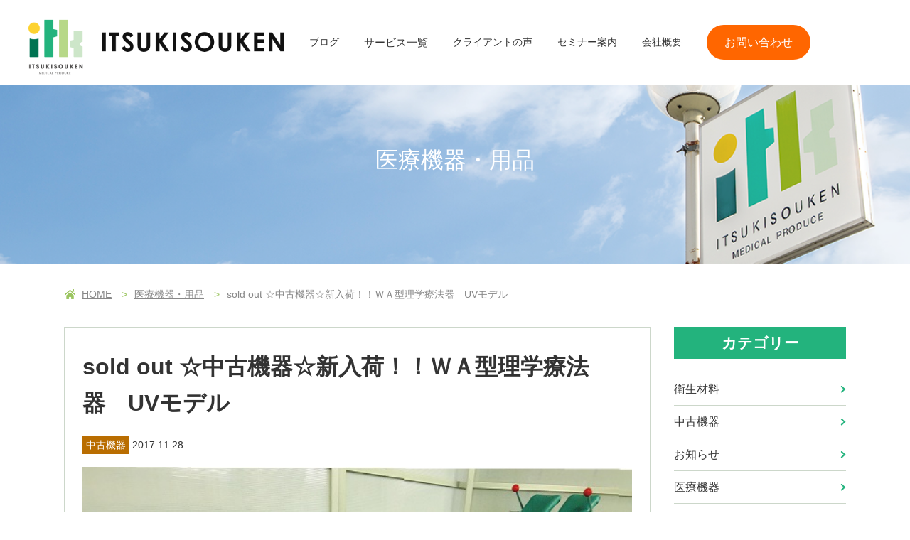

--- FILE ---
content_type: text/html; charset=UTF-8
request_url: https://www.itsuki-s.jp/post-828/
body_size: 9794
content:
<!DOCTYPE html>
<html lang="ja" prefix="og: http://ogp.me/ns# fb: http://ogp.me/ns/fb# article: http://ogp.me/ns/article#">
<head>
<meta charset="utf-8">

<meta name="viewport" content="width=device-width,user-scalable=yes">
<meta name="format-detection" content="telephone=no">
<meta http-equiv="Pragma" content="no-cache">
<meta http-equiv="Cache-Control" content="no-cache">
<meta http-equiv="Expires" content="Thu, 01 Dec 1994 16:00:00 GMT">
<link rel="shortcut icon" href="https://www.itsuki-s.jp/wp-content/themes/itsuki/images/favicon.ico">
<link rel="stylesheet" href="https://www.itsuki-s.jp/wp-content/themes/itsuki/style.css" media="all">
<link rel="stylesheet" href="https://www.itsuki-s.jp/wp-content/themes/itsuki/css/reset.css?202601211213" media="all">
<link rel="stylesheet" href="https://www.itsuki-s.jp/wp-content/themes/itsuki/css/layout.css?202601211213" media="all">
<link rel="stylesheet" href="https://www.itsuki-s.jp/wp-content/themes/itsuki/css/module.css?202601211213" media="all">
<link rel="stylesheet" href="https://www.itsuki-s.jp/wp-content/themes/itsuki/css/page.css?202601211213" media="all">
<link rel="stylesheet" href="https://www.itsuki-s.jp/wp-content/themes/itsuki/css/block.css?202601211213" media="all">
<link rel="stylesheet" href="https://www.itsuki-s.jp/wp-content/themes/itsuki/css/important.css?202601211213" media="all">
<link rel="stylesheet" href="https://www.itsuki-s.jp/wp-content/themes/itsuki/css/slick.css?202601211213" media="all">
	
<script src="https://code.jquery.com/jquery-2.2.0.min.js"></script>
<script src="https://www.itsuki-s.jp/wp-content/themes/itsuki/js/slick.min.js"></script>
<script src="https://www.itsuki-s.jp/wp-content/themes/itsuki/js/imagesloaded.pkgd.min.js"></script>

<script src="https://www.itsuki-s.jp/wp-content/themes/itsuki/js/common.js?202601211213"></script>
	
<script type="text/javascript">
	$(document).on('ready', function() {
		$('.slider-area').slick({
			autoplay: true,
			autoplaySpeed: 1500,
			centerMode: true,
			variableWidth: true,
			slidesToShow: 1,
			slidesToScroll: 1,
			arrows: false
		});
		
		$('#service-slider').slick({
			autoplay: true,
			autoplaySpeed: 1500,
			centerMode: true,
			variableWidth: true,
			slidesToShow: 1,
			slidesToScroll: 1,
			arrows: false
		});
		
		$('#voice-slider').slick({
			autoplay: true,
			autoplaySpeed: 2000,
			centerMode: true,
			variableWidth: true,
			slidesToShow: 1,
			slidesToScroll: 1
		});
		
		$('#ranking-slider').slick({
			autoplay: true,
			autoplaySpeed: 2000,
			centerMode: true,
			variableWidth: true,
			slidesToShow: 1,
			slidesToScroll: 1
		});
		
		$('#flow-slider').slick({
			centerMode: true,
			variableWidth: true,
			slidesToShow: 1,
			slidesToScroll: 1
		});
		
			});
</script>

		<!-- All in One SEO 4.1.1.1 -->
		<title>sold out ☆中古機器☆新入荷！！ＷＡ型理学療法器 UVモデル | 株式会社いつき総研</title>
		<meta name="description" content="今週の新入荷です！！ 『ＷＡ型理学療法器 UVモデル』 付属品：タオル付きロープ×1 肩部帯×1 腰部帯×1 前回のM-Ⅲモデルのスタンダードタイプです！！ お問い合わせ・ご注文はいつき総研まで 受付時 […]"/>
		<link rel="canonical" href="https://www.itsuki-s.jp/post-828/" />
		<meta property="og:site_name" content="株式会社いつき総研" />
		<meta property="og:type" content="activity" />
		<meta property="og:title" content="sold out ☆中古機器☆新入荷！！ＷＡ型理学療法器 UVモデル | 株式会社いつき総研" />
		<meta property="og:description" content="今週の新入荷です！！ 『ＷＡ型理学療法器 UVモデル』 付属品：タオル付きロープ×1 肩部帯×1 腰部帯×1 前回のM-Ⅲモデルのスタンダードタイプです！！ お問い合わせ・ご注文はいつき総研まで 受付時 […]" />
		<meta property="og:url" content="https://www.itsuki-s.jp/post-828/" />
		<meta property="og:image" content="https://www.itsuki-s.jp/wp-content/uploads/2017/11/3257eb0685cb5d237d90d19febc85a2c.jpg" />
		<meta property="og:image:secure_url" content="https://www.itsuki-s.jp/wp-content/uploads/2017/11/3257eb0685cb5d237d90d19febc85a2c.jpg" />
		<meta property="og:image:width" content="607" />
		<meta property="og:image:height" content="477" />
		<meta name="twitter:card" content="summary" />
		<meta name="twitter:domain" content="www.itsuki-s.jp" />
		<meta name="twitter:title" content="sold out ☆中古機器☆新入荷！！ＷＡ型理学療法器 UVモデル | 株式会社いつき総研" />
		<meta name="twitter:description" content="今週の新入荷です！！ 『ＷＡ型理学療法器 UVモデル』 付属品：タオル付きロープ×1 肩部帯×1 腰部帯×1 前回のM-Ⅲモデルのスタンダードタイプです！！ お問い合わせ・ご注文はいつき総研まで 受付時 […]" />
		<meta name="twitter:image" content="https://www.itsuki-s.jp/wp-content/uploads/2017/11/3257eb0685cb5d237d90d19febc85a2c.jpg" />
		<script type="application/ld+json" class="aioseo-schema">
			{"@context":"https:\/\/schema.org","@graph":[{"@type":"WebSite","@id":"https:\/\/www.itsuki-s.jp\/#website","url":"https:\/\/www.itsuki-s.jp\/","name":"\u682a\u5f0f\u4f1a\u793e\u3044\u3064\u304d\u7dcf\u7814","publisher":{"@id":"https:\/\/www.itsuki-s.jp\/#organization"}},{"@type":"Organization","@id":"https:\/\/www.itsuki-s.jp\/#organization","name":"\u682a\u5f0f\u4f1a\u793e\u3044\u3064\u304d\u7dcf\u7814","url":"https:\/\/www.itsuki-s.jp\/"},{"@type":"BreadcrumbList","@id":"https:\/\/www.itsuki-s.jp\/post-828\/#breadcrumblist","itemListElement":[{"@type":"ListItem","@id":"https:\/\/www.itsuki-s.jp\/#listItem","position":"1","item":{"@id":"https:\/\/www.itsuki-s.jp\/#item","name":"\u30db\u30fc\u30e0","description":"\u937c\u7078\u30fb\u6574\u9aa8\u9662\u306e\u958b\u696d\u304b\u3089\u7d4c\u55b6\u3092\u30c8\u30fc\u30bf\u30eb\u30b5\u30dd\u30fc\u30c8\u3010\u304a\u53d6\u5f15\u5b9f\u7e3e 1,800\u4ef6\u4ee5\u4e0a\u3011\u6574\u9aa8\u9662\u30fb\u63a5\u9aa8\u9662\u306e\u30ec\u30bb\u30b3\u30f3\uff08\u30ec\u30bb\u30d7\u30c8\u30b3\u30f3\u30d4\u30e5\u30fc\u30bf\uff09\u958b\u767a\u30fb\u63d0\u4f9b\uff5c\u958b\u696d\u30b5\u30dd\u30fc\u30c8\uff5c\u30db\u30fc\u30e0\u30da\u30fc\u30b8\u5236\u4f5c\uff5c\u533b\u7642\u6a5f\u5668\u8ca9\u58f2\uff5c\u30bb\u30df\u30ca\u30fc\uff5c\u4e2d\u53e4\u6a5f\u5668\u8ca9\u58f2\uff5c\u8acb\u6c42\u56e3\u4f53\u30b5\u30dd\u30fc\u30c8\u306a\u3089\u300c\u3044\u3064\u304d\u7dcf\u7814\u300d\u3078\u3054\u76f8\u8ac7\u304f\u3060\u3055\u3044","url":"https:\/\/www.itsuki-s.jp\/"},"nextItem":"https:\/\/www.itsuki-s.jp\/post-828\/#listItem"},{"@type":"ListItem","@id":"https:\/\/www.itsuki-s.jp\/post-828\/#listItem","position":"2","item":{"@id":"https:\/\/www.itsuki-s.jp\/post-828\/#item","name":"sold out \u2606\u4e2d\u53e4\u6a5f\u5668\u2606\u65b0\u5165\u8377\uff01\uff01\uff37\uff21\u578b\u7406\u5b66\u7642\u6cd5\u5668\u3000UV\u30e2\u30c7\u30eb","description":"\u4eca\u9031\u306e\u65b0\u5165\u8377\u3067\u3059\uff01\uff01 \u300e\uff37\uff21\u578b\u7406\u5b66\u7642\u6cd5\u5668 UV\u30e2\u30c7\u30eb\u300f \u4ed8\u5c5e\u54c1\uff1a\u30bf\u30aa\u30eb\u4ed8\u304d\u30ed\u30fc\u30d7\u00d71 \u80a9\u90e8\u5e2f\u00d71 \u8170\u90e8\u5e2f\u00d71 \u524d\u56de\u306eM-\u2162\u30e2\u30c7\u30eb\u306e\u30b9\u30bf\u30f3\u30c0\u30fc\u30c9\u30bf\u30a4\u30d7\u3067\u3059\uff01\uff01 \u304a\u554f\u3044\u5408\u308f\u305b\u30fb\u3054\u6ce8\u6587\u306f\u3044\u3064\u304d\u7dcf\u7814\u307e\u3067 \u53d7\u4ed8\u6642 [\u2026]","url":"https:\/\/www.itsuki-s.jp\/post-828\/"},"previousItem":"https:\/\/www.itsuki-s.jp\/#listItem"}]},{"@type":"Person","@id":"https:\/\/www.itsuki-s.jp\/author\/ajv3rs2fnu\/#author","url":"https:\/\/www.itsuki-s.jp\/author\/ajv3rs2fnu\/","name":"Ajv3rS2fNU","image":{"@type":"ImageObject","@id":"https:\/\/www.itsuki-s.jp\/post-828\/#authorImage","url":"https:\/\/secure.gravatar.com\/avatar\/9833aba349eef3bc8a19dcb2ff81c285?s=96&d=mm&r=g","width":"96","height":"96","caption":"Ajv3rS2fNU"}},{"@type":"WebPage","@id":"https:\/\/www.itsuki-s.jp\/post-828\/#webpage","url":"https:\/\/www.itsuki-s.jp\/post-828\/","name":"sold out \u2606\u4e2d\u53e4\u6a5f\u5668\u2606\u65b0\u5165\u8377\uff01\uff01\uff37\uff21\u578b\u7406\u5b66\u7642\u6cd5\u5668 UV\u30e2\u30c7\u30eb | \u682a\u5f0f\u4f1a\u793e\u3044\u3064\u304d\u7dcf\u7814","description":"\u4eca\u9031\u306e\u65b0\u5165\u8377\u3067\u3059\uff01\uff01 \u300e\uff37\uff21\u578b\u7406\u5b66\u7642\u6cd5\u5668 UV\u30e2\u30c7\u30eb\u300f \u4ed8\u5c5e\u54c1\uff1a\u30bf\u30aa\u30eb\u4ed8\u304d\u30ed\u30fc\u30d7\u00d71 \u80a9\u90e8\u5e2f\u00d71 \u8170\u90e8\u5e2f\u00d71 \u524d\u56de\u306eM-\u2162\u30e2\u30c7\u30eb\u306e\u30b9\u30bf\u30f3\u30c0\u30fc\u30c9\u30bf\u30a4\u30d7\u3067\u3059\uff01\uff01 \u304a\u554f\u3044\u5408\u308f\u305b\u30fb\u3054\u6ce8\u6587\u306f\u3044\u3064\u304d\u7dcf\u7814\u307e\u3067 \u53d7\u4ed8\u6642 [\u2026]","inLanguage":"ja","isPartOf":{"@id":"https:\/\/www.itsuki-s.jp\/#website"},"breadcrumb":{"@id":"https:\/\/www.itsuki-s.jp\/post-828\/#breadcrumblist"},"author":"https:\/\/www.itsuki-s.jp\/post-828\/#author","creator":"https:\/\/www.itsuki-s.jp\/post-828\/#author","image":{"@type":"ImageObject","@id":"https:\/\/www.itsuki-s.jp\/#mainImage","url":"https:\/\/www.itsuki-s.jp\/wp-content\/uploads\/2017\/11\/3257eb0685cb5d237d90d19febc85a2c.jpg","width":"607","height":"477"},"primaryImageOfPage":{"@id":"https:\/\/www.itsuki-s.jp\/post-828\/#mainImage"},"datePublished":"2017-11-28T02:00:59+09:00","dateModified":"2023-10-06T04:12:51+09:00"},{"@type":"Article","@id":"https:\/\/www.itsuki-s.jp\/post-828\/#article","name":"sold out \u2606\u4e2d\u53e4\u6a5f\u5668\u2606\u65b0\u5165\u8377\uff01\uff01\uff37\uff21\u578b\u7406\u5b66\u7642\u6cd5\u5668 UV\u30e2\u30c7\u30eb | \u682a\u5f0f\u4f1a\u793e\u3044\u3064\u304d\u7dcf\u7814","description":"\u4eca\u9031\u306e\u65b0\u5165\u8377\u3067\u3059\uff01\uff01 \u300e\uff37\uff21\u578b\u7406\u5b66\u7642\u6cd5\u5668 UV\u30e2\u30c7\u30eb\u300f \u4ed8\u5c5e\u54c1\uff1a\u30bf\u30aa\u30eb\u4ed8\u304d\u30ed\u30fc\u30d7\u00d71 \u80a9\u90e8\u5e2f\u00d71 \u8170\u90e8\u5e2f\u00d71 \u524d\u56de\u306eM-\u2162\u30e2\u30c7\u30eb\u306e\u30b9\u30bf\u30f3\u30c0\u30fc\u30c9\u30bf\u30a4\u30d7\u3067\u3059\uff01\uff01 \u304a\u554f\u3044\u5408\u308f\u305b\u30fb\u3054\u6ce8\u6587\u306f\u3044\u3064\u304d\u7dcf\u7814\u307e\u3067 \u53d7\u4ed8\u6642 [\u2026]","headline":"sold out \u2606\u4e2d\u53e4\u6a5f\u5668\u2606\u65b0\u5165\u8377\uff01\uff01\uff37\uff21\u578b\u7406\u5b66\u7642\u6cd5\u5668\u3000UV\u30e2\u30c7\u30eb","author":{"@id":"https:\/\/www.itsuki-s.jp\/author\/ajv3rs2fnu\/#author"},"publisher":{"@id":"https:\/\/www.itsuki-s.jp\/#organization"},"datePublished":"2017-11-28T02:00:59+09:00","dateModified":"2023-10-06T04:12:51+09:00","articleSection":"\u4e2d\u53e4\u6a5f\u5668","mainEntityOfPage":{"@id":"https:\/\/www.itsuki-s.jp\/post-828\/#webpage"},"isPartOf":{"@id":"https:\/\/www.itsuki-s.jp\/post-828\/#webpage"},"image":{"@type":"ImageObject","@id":"https:\/\/www.itsuki-s.jp\/#articleImage","url":"https:\/\/www.itsuki-s.jp\/wp-content\/uploads\/2017\/11\/3257eb0685cb5d237d90d19febc85a2c.jpg","width":"607","height":"477"}}]}
		</script>
		<!-- All in One SEO -->

<link rel='dns-prefetch' href='//www.google.com' />
<link rel='dns-prefetch' href='//s.w.org' />
		<script type="text/javascript">
			window._wpemojiSettings = {"baseUrl":"https:\/\/s.w.org\/images\/core\/emoji\/13.0.1\/72x72\/","ext":".png","svgUrl":"https:\/\/s.w.org\/images\/core\/emoji\/13.0.1\/svg\/","svgExt":".svg","source":{"concatemoji":"https:\/\/www.itsuki-s.jp\/wp-includes\/js\/wp-emoji-release.min.js?ver=5.7.2"}};
			!function(e,a,t){var n,r,o,i=a.createElement("canvas"),p=i.getContext&&i.getContext("2d");function s(e,t){var a=String.fromCharCode;p.clearRect(0,0,i.width,i.height),p.fillText(a.apply(this,e),0,0);e=i.toDataURL();return p.clearRect(0,0,i.width,i.height),p.fillText(a.apply(this,t),0,0),e===i.toDataURL()}function c(e){var t=a.createElement("script");t.src=e,t.defer=t.type="text/javascript",a.getElementsByTagName("head")[0].appendChild(t)}for(o=Array("flag","emoji"),t.supports={everything:!0,everythingExceptFlag:!0},r=0;r<o.length;r++)t.supports[o[r]]=function(e){if(!p||!p.fillText)return!1;switch(p.textBaseline="top",p.font="600 32px Arial",e){case"flag":return s([127987,65039,8205,9895,65039],[127987,65039,8203,9895,65039])?!1:!s([55356,56826,55356,56819],[55356,56826,8203,55356,56819])&&!s([55356,57332,56128,56423,56128,56418,56128,56421,56128,56430,56128,56423,56128,56447],[55356,57332,8203,56128,56423,8203,56128,56418,8203,56128,56421,8203,56128,56430,8203,56128,56423,8203,56128,56447]);case"emoji":return!s([55357,56424,8205,55356,57212],[55357,56424,8203,55356,57212])}return!1}(o[r]),t.supports.everything=t.supports.everything&&t.supports[o[r]],"flag"!==o[r]&&(t.supports.everythingExceptFlag=t.supports.everythingExceptFlag&&t.supports[o[r]]);t.supports.everythingExceptFlag=t.supports.everythingExceptFlag&&!t.supports.flag,t.DOMReady=!1,t.readyCallback=function(){t.DOMReady=!0},t.supports.everything||(n=function(){t.readyCallback()},a.addEventListener?(a.addEventListener("DOMContentLoaded",n,!1),e.addEventListener("load",n,!1)):(e.attachEvent("onload",n),a.attachEvent("onreadystatechange",function(){"complete"===a.readyState&&t.readyCallback()})),(n=t.source||{}).concatemoji?c(n.concatemoji):n.wpemoji&&n.twemoji&&(c(n.twemoji),c(n.wpemoji)))}(window,document,window._wpemojiSettings);
		</script>
		<style type="text/css">
img.wp-smiley,
img.emoji {
	display: inline !important;
	border: none !important;
	box-shadow: none !important;
	height: 1em !important;
	width: 1em !important;
	margin: 0 .07em !important;
	vertical-align: -0.1em !important;
	background: none !important;
	padding: 0 !important;
}
</style>
	<link rel='stylesheet' id='wp-block-library-css'  href='https://www.itsuki-s.jp/wp-includes/css/dist/block-library/style.min.css?ver=5.7.2' type='text/css' media='all' />
<link rel='stylesheet' id='contact-form-7-css'  href='https://www.itsuki-s.jp/wp-content/plugins/contact-form-7/includes/css/styles.css?ver=5.4.1' type='text/css' media='all' />
<link rel='stylesheet' id='wp-pagenavi-css'  href='https://www.itsuki-s.jp/wp-content/plugins/wp-pagenavi/pagenavi-css.css?ver=2.70' type='text/css' media='all' />
<link rel="https://api.w.org/" href="https://www.itsuki-s.jp/wp-json/" /><link rel="alternate" type="application/json" href="https://www.itsuki-s.jp/wp-json/wp/v2/posts/828" /><link rel='shortlink' href='https://www.itsuki-s.jp/?p=828' />
<link rel="alternate" type="application/json+oembed" href="https://www.itsuki-s.jp/wp-json/oembed/1.0/embed?url=https%3A%2F%2Fwww.itsuki-s.jp%2Fpost-828%2F" />
<link rel="alternate" type="text/xml+oembed" href="https://www.itsuki-s.jp/wp-json/oembed/1.0/embed?url=https%3A%2F%2Fwww.itsuki-s.jp%2Fpost-828%2F&#038;format=xml" />
	
<!-- Google Tag Manager -->
<script>(function(w,d,s,l,i){w[l]=w[l]||[];w[l].push({'gtm.start':
new Date().getTime(),event:'gtm.js'});var f=d.getElementsByTagName(s)[0],
j=d.createElement(s),dl=l!='dataLayer'?'&l='+l:'';j.async=true;j.src=
'https://www.googletagmanager.com/gtm.js?id='+i+dl;f.parentNode.insertBefore(j,f);
})(window,document,'script','dataLayer','GTM-NNC3SFB');</script>
<!-- End Google Tag Manager -->
	
<script>
  (function(i,s,o,g,r,a,m){i['GoogleAnalyticsObject']=r;i[r]=i[r]||function(){
  (i[r].q=i[r].q||[]).push(arguments)},i[r].l=1*new Date();a=s.createElement(o),
  m=s.getElementsByTagName(o)[0];a.async=1;a.src=g;m.parentNode.insertBefore(a,m)
  })(window,document,'script','https://www.google-analytics.com/analytics.js','ga');

  ga('create', 'UA-84535610-1', 'auto');
  ga('send', 'pageview');

</script>
</head>

<body id="">
<!-- Google Tag Manager (noscript) -->
<noscript><iframe src="https://www.googletagmanager.com/ns.html?id=GTM-NNC3SFB"
height="0" width="0" style="display:none;visibility:hidden"></iframe></noscript>
<!-- End Google Tag Manager (noscript) -->

<div id="fb-root"></div>
<script>(function(d, s, id) {
  var js, fjs = d.getElementsByTagName(s)[0];
  if (d.getElementById(id)) return;
  js = d.createElement(s); js.id = id;
  js.src = "//connect.facebook.net/ja_JP/sdk.js#xfbml=1&version=v2.4";
  fjs.parentNode.insertBefore(js, fjs);
}(document, 'script', 'facebook-jssdk'));</script>

<div id="site">
	<header id="global-header2" class="clearfix" role="banner">
		<div class="inner5">
			<h1>
				<a class="hover" href="https://www.itsuki-s.jp/">
					<span class="top"><img src="https://www.itsuki-s.jp/wp-content/themes/itsuki/images/0-header2-logo-02.png?202601211213" alt="株式会社いつき総研"></span>
					<span class="other"><img src="https://www.itsuki-s.jp/wp-content/themes/itsuki/images/0-header2-logo.png?202601211213" alt="株式会社いつき総研"></span>
				</a>
			</h1>
			
			<div class="nav-pc">
				<nav class="global-nav">
					<ul>
						<li><a href="https://www.itsuki-s.jp/blog/">ブログ</a></li>
						<li><span>サービス一覧</span>
							<div class="list">
								<ul>
									<li><a href="https://www.itsuki-s.jp/rezept/">レセプトコンピューター</a></li>
									<li><a href="https://www.itsuki-s.jp/practice/">開業サポート</a></li>
									<li><a href="https://www.itsuki-s.jp/one/">ホームページ制作</a></li>
									<li><a href="https://www.itsuki-s.jp/medical-blog/">医療機器販売</a></li>
									<li><a href="https://www.itsuki-s.jp/category/used/">中古機器買取販売</a></li>
									<li><a href="https://www.itsuki-s.jp/seminar-blog/">セミナー</a></li>
								</ul>
							</div>
						</li>
						<li><a href="https://www.itsuki-s.jp/voice/">クライアントの声</a></li>
						<li><a href="https://www.itsuki-s.jp/seminar-blog/">セミナー案内</a></li>
						<li><a href="https://www.itsuki-s.jp/company/">会社概要</a></li>　 
					</ul>
				</nav>
				<a class="contact hover" href="https://www.itsuki-s.jp/contact/">お問い合わせ</a>
			</div>

			<div class="menu-sp">
				<div class="open">
					<span class="top"><img src="https://www.itsuki-s.jp/wp-content/themes/itsuki/images/header2-menu-open-btn-02.png?202601211213" alt="メニュー"></span>
					<span class="other"><img src="https://www.itsuki-s.jp/wp-content/themes/itsuki/images/header2-menu-open-btn.png?202601211213" alt="メニュー"></span>
				</div>
				<div class="close">
					<span class="top"><img src="https://www.itsuki-s.jp/wp-content/themes/itsuki/images/header2-menu-close-btn-02.png?202601211213" alt="閉じる"></span>
					<span class="other"><img src="https://www.itsuki-s.jp/wp-content/themes/itsuki/images/header2-menu-close-btn.png?202601211213" alt="閉じる"></span>
				</div>
			</div>
			
		</div><!-- #global-header-inner -->
	</header>
	
	<div class="fixed-bottom-sp sp-area">
		<p><img src="https://www.itsuki-s.jp/wp-content/themes/itsuki/images/fixed-bottom-sp-title.png?202601211213" alt="整骨院の運営でお困りなら当社にご相談ください！"></p>
		<ul>
			<li><a href="tel:0667486226"><img src="https://www.itsuki-s.jp/wp-content/themes/itsuki/images/fixed-bottom-sp-btn-01.png?202601211213" alt="電話する"></a></li>
			<li><a href="https://line.me/R/ti/p/@lca1781t" target="_blank"><img src="https://www.itsuki-s.jp/wp-content/themes/itsuki/images/fixed-bottom-sp-btn-02.png?202601211213" alt="LINE"></a></li>
			<li><a href="https://www.itsuki-s.jp/contact/#web"><img src="https://www.itsuki-s.jp/wp-content/themes/itsuki/images/fixed-bottom-sp-btn-03.png?202601211213" alt="WEBフォーム"></a></li>
		</ul>
	</div>

	<div id="global-nav-sp2">
		<div class="global-nav-main">
			
			<div class="global-nav-list">
				<div class="nav-item">
					<dl>
						<dt><a href="https://www.itsuki-s.jp/">TOP</a></dt>
						<dd><a href="https://www.itsuki-s.jp/seminar-blog/">セミナー案内</a></dd>
						<dd><a href="https://www.itsuki-s.jp/voices/">クライアントの声</a></dd>
						<dd><a href="https://www.itsuki-s.jp/company/">会社概要</a></dd>
						<dd><a href="https://www.itsuki-s.jp/contact/">お問い合わせ</a></dd>
					</dl>
				</div>
				
				<div class="nav-item">
					<dl>
						<dt>サービス</dt>
						<dd><a href="https://www.itsuki-s.jp/rezept/">レセコン（レセプトコンピューター）</a></dd>
						<dd><a href="https://www.itsuki-s.jp/practice/">開業サポート</a></dd>
						<dd><a href="https://www.itsuki-s.jp/one/">ホームページ制作</a></dd>
						<dd><a href="https://www.itsuki-s.jp/medical-blog/">医療機器販売</a></dd>
						<dd><a href="https://www.itsuki-s.jp/category/used/">中古機器販売</a></dd>
						<!--<dd><span>請求団体サポート</span></dd>-->
					</dl>
				</div>
				
				<div class="nav-item">
					<dl>
						<dt><a href="https://www.itsuki-s.jp/blog/">ブログ</a></dt>
						<!--<dd><a href="https://www.itsuki-s.jp/blog/category/itsukisouken/">いつき総研</a></dd>
						<dd><a href="https://www.itsuki-s.jp/blog/category/information/">業界の情報</a></dd>
						<dd><a href="https://www.itsuki-s.jp/blog/category/receipt-computer/">レセコン</a></dd>
						<dd><a href="https://www.itsuki-s.jp/blog/category/insurance-claim/">保険請求</a></dd>
						<dd><a href="https://www.itsuki-s.jp/blog/category/indemnity/">労災・自賠責</a></dd>
						<dd><a href="https://www.itsuki-s.jp/blog/category/medical-equipment/">医療機器</a></dd>
						<dd><a href="https://www.itsuki-s.jp/blog/category/study/">学び</a></dd>
						<dd><a href="https://www.itsuki-s.jp/blog/category/support/">手続き・サポート</a></dd>
						<dd><a href="https://www.itsuki-s.jp/blog/category/training/">教育・育成</a></dd>
						<dd><a href="https://www.itsuki-s.jp/blog/category/hygiene-materials/">衛生材料</a></dd>
						<dd><a href="https://www.itsuki-s.jp/blog/category/opening-of-business/">開業支援</a></dd>
						<dd><a href="https://www.itsuki-s.jp/blog/category/attracting-customers/">集客・集患</a></dd>-->
					</dl>
				</div>
			</div>
			
		</div>
	</div>
	
	<div id="contents">
		
		<main id="main" role="main">

	<div id="single-post" class="type-single">
		<header class="entry-header">
			<p>医療機器・用品</p>
		</header><!-- .entry-header -->
		
					<div class="breadcrumb">
				<div class="inner4">
					<ul>
						<li><a href="https://www.itsuki-s.jp/">HOME</a></li>
						<li><a href="https://www.itsuki-s.jp/medical-blog/">医療機器・用品</a></li>
						<li>sold out ☆中古機器☆新入荷！！ＷＡ型理学療法器　UVモデル</li>
					</ul>
				</div>
			</div>
				
		<div id="column2">
			<div class="inner4 clearfix">
				<div id="column2-left">
					<article class="entry-content">
							<h1 class="blog-title">sold out ☆中古機器☆新入荷！！ＷＡ型理学療法器　UVモデル</h1>
						
							<div class="post-info">
																<div class="cat cat-5">
									中古機器								</div>
								
								<p class="date">2017.11.28</p>
							</div>
						
															<div class="thumbnail">
									<img width="607" height="477" src="https://www.itsuki-s.jp/wp-content/uploads/2017/11/3257eb0685cb5d237d90d19febc85a2c.jpg" class="attachment-large800 size-large800 wp-post-image" alt="" loading="lazy" srcset="https://www.itsuki-s.jp/wp-content/uploads/2017/11/3257eb0685cb5d237d90d19febc85a2c.jpg 607w, https://www.itsuki-s.jp/wp-content/uploads/2017/11/3257eb0685cb5d237d90d19febc85a2c-300x236.jpg 300w" sizes="(max-width: 607px) 100vw, 607px" />								</div>
							
															<div class="editor"><p>今週の新入荷です！！</p>
<h3>『ＷＡ型理学療法器　UVモデル』</h3>
<p><img loading="lazy" class="aligncenter size-full wp-image-831" src="https://www.itsuki-s.jp/wp-content/uploads/2017/11/de5655421b4ec1e538e8273d424575b0.jpg" alt="" width="386" height="214" srcset="https://www.itsuki-s.jp/wp-content/uploads/2017/11/de5655421b4ec1e538e8273d424575b0.jpg 386w, https://www.itsuki-s.jp/wp-content/uploads/2017/11/de5655421b4ec1e538e8273d424575b0-300x166.jpg 300w" sizes="(max-width: 386px) 100vw, 386px" /><br />
付属品：タオル付きロープ×1　　肩部帯×1　　腰部帯×1<br />
<img loading="lazy" class="aligncenter size-full wp-image-832" src="https://www.itsuki-s.jp/wp-content/uploads/2017/11/b1291ad9f05810fe50c5195e7eb3a898.jpg" alt="" width="539" height="195" srcset="https://www.itsuki-s.jp/wp-content/uploads/2017/11/b1291ad9f05810fe50c5195e7eb3a898.jpg 539w, https://www.itsuki-s.jp/wp-content/uploads/2017/11/b1291ad9f05810fe50c5195e7eb3a898-300x109.jpg 300w" sizes="(max-width: 539px) 100vw, 539px" /><br />
前回のM-Ⅲモデルのスタンダードタイプです！！</p>
<p>&nbsp;</p>
<p>お問い合わせ・ご注文はいつき総研まで<br />
<a href="tel:0667486226"><img loading="lazy" class="alignnone size-full wp-image-1410" src="https://www.itsuki-s.jp/wp-content/uploads/2018/11/ee24ecad42242737e9faaebb90d84cb1.png" alt="" width="320" height="24" srcset="https://www.itsuki-s.jp/wp-content/uploads/2018/11/ee24ecad42242737e9faaebb90d84cb1.png 320w, https://www.itsuki-s.jp/wp-content/uploads/2018/11/ee24ecad42242737e9faaebb90d84cb1-300x23.png 300w" sizes="(max-width: 320px) 100vw, 320px" /></a><br />
受付時間 / 平日10：00～18：00（土日祝、年末年始を除く）</p>
<p class="alignnone"><a href="https://line.me/R/ti/p/@lca1781t" target="_blank" rel="noopener"><img loading="lazy" class="alignnone wp-image-1409 size-full" src="https://www.itsuki-s.jp/wp-content/uploads/2018/11/73f82b317b02a72a2fe2a83ab50132c2.png" alt="" width="320" height="58" srcset="https://www.itsuki-s.jp/wp-content/uploads/2018/11/73f82b317b02a72a2fe2a83ab50132c2.png 320w, https://www.itsuki-s.jp/wp-content/uploads/2018/11/73f82b317b02a72a2fe2a83ab50132c2-300x54.png 300w" sizes="(max-width: 320px) 100vw, 320px" /></a></p>
<p class="alignnone"><a href="https://www.itsuki-s.jp/contact/"><img loading="lazy" class="alignnone wp-image-1408 size-full" src="https://www.itsuki-s.jp/wp-content/uploads/2018/11/546815b21b49e009c328c52b9a904666.png" alt="" width="320" height="58" srcset="https://www.itsuki-s.jp/wp-content/uploads/2018/11/546815b21b49e009c328c52b9a904666.png 320w, https://www.itsuki-s.jp/wp-content/uploads/2018/11/546815b21b49e009c328c52b9a904666-300x54.png 300w" sizes="(max-width: 320px) 100vw, 320px" /></a></p>
<p>&nbsp;</p>
</div>
							
					</article><!-- .entry-content -->

					<div class="relation-post">
						<h2 class="title-05"><span>関連記事</span></h2>
													<div class="post-list">
																										<div class="post-list-item">
										<a href="https://www.itsuki-s.jp/post-6229/" class="clearfix">
											<div class="img">
																									<img width="250" height="160" src="https://www.itsuki-s.jp/wp-content/uploads/2025/12/DSC_0001-250x160.jpg" class="attachment-large250 size-large250 wp-post-image" alt="" loading="lazy" />																							</div>
											<div class="post-list-item-main">
												<div class="title">中古　大型低周波　セントロード　ルティーナ</div>
												<div class="post-info">
																										<div class="cat cat-5">
														中古機器													</div>

													<p class="date">2025.12.29</p>
												</div>
											</div>
										</a>
									</div>
																										<div class="post-list-item">
										<a href="https://www.itsuki-s.jp/post-6239/" class="clearfix">
											<div class="img">
																									<img width="250" height="160" src="https://www.itsuki-s.jp/wp-content/uploads/2025/12/DSC_0028-250x160.jpg" class="attachment-large250 size-large250 wp-post-image" alt="" loading="lazy" />																							</div>
											<div class="post-list-item-main">
												<div class="title">中古　ローリングベッド　DZ-2300</div>
												<div class="post-info">
																										<div class="cat cat-5">
														中古機器													</div>

													<p class="date">2025.12.29</p>
												</div>
											</div>
										</a>
									</div>
																										<div class="post-list-item">
										<a href="https://www.itsuki-s.jp/post-5918/" class="clearfix">
											<div class="img">
																									<img width="250" height="160" src="https://www.itsuki-s.jp/wp-content/uploads/2025/04/DSC_0124-250x160.jpg" class="attachment-large250 size-large250 wp-post-image" alt="" loading="lazy" />																							</div>
											<div class="post-list-item-main">
												<div class="title">中古　ポータブル　超音波画像診断装置　SONON300L</div>
												<div class="post-info">
																										<div class="cat cat-5">
														中古機器													</div>

													<p class="date">2025.12.11</p>
												</div>
											</div>
										</a>
									</div>
																										<div class="post-list-item">
										<a href="https://www.itsuki-s.jp/post-5998/" class="clearfix">
											<div class="img">
																									<img width="250" height="160" src="https://www.itsuki-s.jp/wp-content/uploads/2025/12/1b8e4f9b0447aeec346a7fa426590199-250x160.jpg" class="attachment-large250 size-large250 wp-post-image" alt="" loading="lazy" />																							</div>
											<div class="post-list-item-main">
												<div class="title">中古　干渉波　4チャンネル　セダンテミオス</div>
												<div class="post-info">
																										<div class="cat cat-5">
														中古機器													</div>

													<p class="date">2025.12.10</p>
												</div>
											</div>
										</a>
									</div>
																										<div class="post-list-item">
										<a href="https://www.itsuki-s.jp/post-5907/" class="clearfix">
											<div class="img">
																									<img width="250" height="160" src="https://www.itsuki-s.jp/wp-content/uploads/2025/04/DSC_0115-250x160.jpg" class="attachment-large250 size-large250 wp-post-image" alt="" loading="lazy" />																							</div>
											<div class="post-list-item-main">
												<div class="title">展示品　HVMCデルタ　ハイボルテージ　マイクロカレント　日本メディックス</div>
												<div class="post-info">
																										<div class="cat cat-5">
														中古機器													</div>

													<p class="date">2025.12.09</p>
												</div>
											</div>
										</a>
									</div>
																										<div class="post-list-item">
										<a href="https://www.itsuki-s.jp/post-6216/" class="clearfix">
											<div class="img">
																									<img width="250" height="160" src="https://www.itsuki-s.jp/wp-content/uploads/2025/12/DSC_0018-250x160.jpg" class="attachment-large250 size-large250 wp-post-image" alt="" loading="lazy" />																							</div>
											<div class="post-list-item-main">
												<div class="title">中古　ウォーターベッド　アクアラグーン　日本メディックス社製　PH-A8300S</div>
												<div class="post-info">
																										<div class="cat cat-5">
														中古機器													</div>

													<p class="date">2025.12.03</p>
												</div>
											</div>
										</a>
									</div>
																								</div>
											</div>
					
				</div>

				<div id="column2-right">
					<aside id="side" role="complementary">
	
								<div class="side-area">
				<h2 class="side-title-01">カテゴリー</h2>
				<ul class="cat-list">
									<li><a href="https://www.itsuki-s.jp/category/health/">衛生材料</a> </li>
									<li><a href="https://www.itsuki-s.jp/category/used/">中古機器</a> </li>
									<li><a href="https://www.itsuki-s.jp/category/news/">お知らせ</a> </li>
									<li><a href="https://www.itsuki-s.jp/category/medic/">医療機器</a> </li>
									<li><a href="https://www.itsuki-s.jp/category/beauty/">美容</a> </li>
									<li><a href="https://www.itsuki-s.jp/category/%e3%82%bb%e3%83%9f%e3%83%8a%e3%83%bc/">セミナー</a> </li>
								</ul>
			</div>
				
		
</aside><!-- / #side -->				</div>
			</div>
		</div>
	</div>
</main><!-- #main -->

</div><!-- / #contents -->

<div class="contact-area">
	<div class="inner4">
		<div class="contact-box-01">
			<div class="contact-box-01-01">
				<div class="contact-box-01-01-left">
					<h2>Contact</h2>
					<p>整骨院の運営でお困りなら<br>
						当社にご相談ください</p>
				</div>
				<div class="contact-box-01-01-center">
					<div class="btn-02"><a href="https://www.itsuki-s.jp/contact/">フォームでのお問い合わせ</a></div>
				</div>
				<div class="contact-box-01-01-right">
					<h3>お電話でのお問い合わせ</h3>
					<h4>大阪本社</h4>
					<div class="tel"><a href="tel:06-6748-6226"><img src="https://www.itsuki-s.jp/wp-content/themes/itsuki/images/0-contact-tel.png" alt="TEL：06-6748-6226"></a></div>
					<p>【福岡支店】093-932-6336<br>
						受付時間：平日10:00～18:00（土日祝、年末年始を除く）</p>
				</div>
			</div>

			<div class="contact-box-01-02">
				<p>※弊社取扱サービス・商品は医療機関・施術所様専用となっており、一般のお客さまへの直接販売は行っていません。予めご了承ください。</p>
			</div>
		</div>
	</div>

	<div class="contact-box-02">
		<div class="contact-box-02-inner">
			<div class="contact-box-02-left">
				<p>公式LINEでもお問い合わせを受け付けております</p>
			</div>
			<div class="contact-box-02-right">
				<a href="https://line.me/R/ti/p/@lca1781t" class="hover" target="_blank"><img src="https://www.itsuki-s.jp/wp-content/themes/itsuki/images/0-contact-line.png" alt="LINE"></a>
			</div>
		</div>
	</div>
</div>

<footer id="global-footer" role="contentinfo">
	<div class="global-footer-map">
		<iframe src="https://www.google.com/maps/embed?pb=!1m14!1m8!1m3!1d10451.333278655473!2d135.58995493752053!3d34.68202566495081!3m2!1i1024!2i768!4f13.1!3m3!1m2!1s0x0%3A0xc1076d7175c9b1ad!2z44ix44GE44Gk44GN57eP56CU!5e0!3m2!1sja!2sjp!4v1549951947104" width="600" height="450" frameborder="0" style="border:0" allowfullscreen></iframe>
	</div>
	
	<div class="global-footer-main">
		<div class="inner clearfix">
			<div class="left">
				<h1><a href="https://www.itsuki-s.jp/"><img class="pc-area" src="https://www.itsuki-s.jp/wp-content/themes/itsuki/images/0-header-logo-02.png" alt="株式会社いつき総研"><img class="sp-area-inline" src="https://www.itsuki-s.jp/wp-content/themes/itsuki/images/0-header-logo.png" alt="株式会社いつき総研"></a></h1>
				
				<div class="info">
					<p>【大阪本社】<br>
						〒577-0013<br>
						大阪府東大阪市長田中4-2-26<br>
						tel. 06-6748-6226　fax. 06-6748-6556</p>
					<p>【福岡支店】<br>
						〒802-0064<br>
						福岡県北九州市小倉北区片野3-15-9<br>
						ウィングス片野Ⅱ 911号室<br>
						tel. 093-932-6336　fax. 093-932-6337</p>
				</div>
			</div>
			<div class="right">
				<div id="global-footer-nav">
					<div class="nav-item">
						<dl>
							<dt><a href="https://www.itsuki-s.jp/">TOP</a></dt>
							<dd><a href="https://www.itsuki-s.jp/seminar-blog/">セミナー案内</a></dd>
							<dd><a href="https://www.itsuki-s.jp/voices/">クライアントの声</a></dd>
							<dd><a href="https://www.itsuki-s.jp/company/">会社概要</a></dd>
							<dd><a href="https://www.itsuki-s.jp/contact/">お問い合わせ</a></dd>
						</dl>
					</div>
					<div class="nav-item">
						<dl>
							<dt>サービス</dt>
							<dd><a href="https://www.itsuki-s.jp/rezept/">レセコン（レセプトコンピューター）</a></dd>
							<dd><a href="https://www.itsuki-s.jp/practice/">開業サポート</a></dd>
							<dd><a href="https://www.itsuki-s.jp/one/">ホームページ制作</a></dd>
							<dd><a href="https://www.itsuki-s.jp/medical-blog/">医療機器販売</a></dd>
							<dd><a href="https://www.itsuki-s.jp/category/used/">中古機器販売</a></dd>
							<!--<dd><span>請求団体サポート</span></dd>-->
						</dl>
					</div>
					<div class="nav-item">
						<dl>
							<dt><a href="https://www.itsuki-s.jp/blog/">ブログ</a></dt>
							<dd><a href="https://www.itsuki-s.jp/blog/category/itsukisouken/">いつき総研</a></dd>
							<dd><a href="https://www.itsuki-s.jp/blog/category/information/">業界の情報</a></dd>
							<dd><a href="https://www.itsuki-s.jp/blog/category/receipt-computer/">レセコン</a></dd>
							<dd><a href="https://www.itsuki-s.jp/blog/category/insurance-claim/">保険請求</a></dd>
							<dd><a href="https://www.itsuki-s.jp/blog/category/indemnity/">労災・自賠責</a></dd>
							<dd><a href="https://www.itsuki-s.jp/blog/category/medical-equipment/">医療機器</a></dd>
							<dd><a href="https://www.itsuki-s.jp/blog/category/study/">学び</a></dd>
							<dd><a href="https://www.itsuki-s.jp/blog/category/support/">手続き・サポート</a></dd>
							<dd><a href="https://www.itsuki-s.jp/blog/category/training/">教育・育成</a></dd>
							<dd><a href="https://www.itsuki-s.jp/blog/category/hygiene-materials/">衛生材料</a></dd>
							<dd><a href="https://www.itsuki-s.jp/blog/category/opening-of-business/">開業支援</a></dd>
							<dd><a href="https://www.itsuki-s.jp/blog/category/attracting-customers/">集客・集患</a></dd>
						</dl>
					</div>
					
					<div class="nav-item">
						<a href="https://www.teamviewer.com/link/?url=505374" target="_blank" class="pc-area">
							<img src="https://www.itsuki-s.jp/wp-content/themes/itsuki/images/0-remote-bnr.png" alt="いつきリモートサポートこちらからダウンロード">
						</a>
					</div>
					
				</div>
			</div>
		</div>
	</div>
	
	<div class="inner">
		<p class="copyright"><span>Copyright 株式会社いつき総研 All Rights Reserved.</span></p>
	</div>
</footer>
</div>

	<script>
	document.addEventListener( 'wpcf7mailsent', function( event ) {
		location = 'https://www.itsuki-s.jp/thanks/';
	}, false );
	</script>
<script type='text/javascript' src='https://www.itsuki-s.jp/wp-includes/js/dist/vendor/wp-polyfill.min.js?ver=7.4.4' id='wp-polyfill-js'></script>
<script type='text/javascript' id='wp-polyfill-js-after'>
( 'fetch' in window ) || document.write( '<script src="https://www.itsuki-s.jp/wp-includes/js/dist/vendor/wp-polyfill-fetch.min.js?ver=3.0.0"></scr' + 'ipt>' );( document.contains ) || document.write( '<script src="https://www.itsuki-s.jp/wp-includes/js/dist/vendor/wp-polyfill-node-contains.min.js?ver=3.42.0"></scr' + 'ipt>' );( window.DOMRect ) || document.write( '<script src="https://www.itsuki-s.jp/wp-includes/js/dist/vendor/wp-polyfill-dom-rect.min.js?ver=3.42.0"></scr' + 'ipt>' );( window.URL && window.URL.prototype && window.URLSearchParams ) || document.write( '<script src="https://www.itsuki-s.jp/wp-includes/js/dist/vendor/wp-polyfill-url.min.js?ver=3.6.4"></scr' + 'ipt>' );( window.FormData && window.FormData.prototype.keys ) || document.write( '<script src="https://www.itsuki-s.jp/wp-includes/js/dist/vendor/wp-polyfill-formdata.min.js?ver=3.0.12"></scr' + 'ipt>' );( Element.prototype.matches && Element.prototype.closest ) || document.write( '<script src="https://www.itsuki-s.jp/wp-includes/js/dist/vendor/wp-polyfill-element-closest.min.js?ver=2.0.2"></scr' + 'ipt>' );( 'objectFit' in document.documentElement.style ) || document.write( '<script src="https://www.itsuki-s.jp/wp-includes/js/dist/vendor/wp-polyfill-object-fit.min.js?ver=2.3.4"></scr' + 'ipt>' );
</script>
<script type='text/javascript' id='contact-form-7-js-extra'>
/* <![CDATA[ */
var wpcf7 = {"api":{"root":"https:\/\/www.itsuki-s.jp\/wp-json\/","namespace":"contact-form-7\/v1"}};
/* ]]> */
</script>
<script type='text/javascript' src='https://www.itsuki-s.jp/wp-content/plugins/contact-form-7/includes/js/index.js?ver=5.4.1' id='contact-form-7-js'></script>
<script type='text/javascript' src='https://www.google.com/recaptcha/api.js?render=6Ldn-jUpAAAAAKydIw3ff0K106gWiL1WGnTZDwFl&#038;ver=3.0' id='google-recaptcha-js'></script>
<script type='text/javascript' id='wpcf7-recaptcha-js-extra'>
/* <![CDATA[ */
var wpcf7_recaptcha = {"sitekey":"6Ldn-jUpAAAAAKydIw3ff0K106gWiL1WGnTZDwFl","actions":{"homepage":"homepage","contactform":"contactform"}};
/* ]]> */
</script>
<script type='text/javascript' src='https://www.itsuki-s.jp/wp-content/plugins/contact-form-7/modules/recaptcha/index.js?ver=5.4.1' id='wpcf7-recaptcha-js'></script>
<script type='text/javascript' src='https://www.itsuki-s.jp/wp-includes/js/wp-embed.min.js?ver=5.7.2' id='wp-embed-js'></script>

</body>
</html>



--- FILE ---
content_type: text/html; charset=utf-8
request_url: https://www.google.com/recaptcha/api2/anchor?ar=1&k=6Ldn-jUpAAAAAKydIw3ff0K106gWiL1WGnTZDwFl&co=aHR0cHM6Ly93d3cuaXRzdWtpLXMuanA6NDQz&hl=en&v=PoyoqOPhxBO7pBk68S4YbpHZ&size=invisible&anchor-ms=20000&execute-ms=30000&cb=nl0xvro8955x
body_size: 48339
content:
<!DOCTYPE HTML><html dir="ltr" lang="en"><head><meta http-equiv="Content-Type" content="text/html; charset=UTF-8">
<meta http-equiv="X-UA-Compatible" content="IE=edge">
<title>reCAPTCHA</title>
<style type="text/css">
/* cyrillic-ext */
@font-face {
  font-family: 'Roboto';
  font-style: normal;
  font-weight: 400;
  font-stretch: 100%;
  src: url(//fonts.gstatic.com/s/roboto/v48/KFO7CnqEu92Fr1ME7kSn66aGLdTylUAMa3GUBHMdazTgWw.woff2) format('woff2');
  unicode-range: U+0460-052F, U+1C80-1C8A, U+20B4, U+2DE0-2DFF, U+A640-A69F, U+FE2E-FE2F;
}
/* cyrillic */
@font-face {
  font-family: 'Roboto';
  font-style: normal;
  font-weight: 400;
  font-stretch: 100%;
  src: url(//fonts.gstatic.com/s/roboto/v48/KFO7CnqEu92Fr1ME7kSn66aGLdTylUAMa3iUBHMdazTgWw.woff2) format('woff2');
  unicode-range: U+0301, U+0400-045F, U+0490-0491, U+04B0-04B1, U+2116;
}
/* greek-ext */
@font-face {
  font-family: 'Roboto';
  font-style: normal;
  font-weight: 400;
  font-stretch: 100%;
  src: url(//fonts.gstatic.com/s/roboto/v48/KFO7CnqEu92Fr1ME7kSn66aGLdTylUAMa3CUBHMdazTgWw.woff2) format('woff2');
  unicode-range: U+1F00-1FFF;
}
/* greek */
@font-face {
  font-family: 'Roboto';
  font-style: normal;
  font-weight: 400;
  font-stretch: 100%;
  src: url(//fonts.gstatic.com/s/roboto/v48/KFO7CnqEu92Fr1ME7kSn66aGLdTylUAMa3-UBHMdazTgWw.woff2) format('woff2');
  unicode-range: U+0370-0377, U+037A-037F, U+0384-038A, U+038C, U+038E-03A1, U+03A3-03FF;
}
/* math */
@font-face {
  font-family: 'Roboto';
  font-style: normal;
  font-weight: 400;
  font-stretch: 100%;
  src: url(//fonts.gstatic.com/s/roboto/v48/KFO7CnqEu92Fr1ME7kSn66aGLdTylUAMawCUBHMdazTgWw.woff2) format('woff2');
  unicode-range: U+0302-0303, U+0305, U+0307-0308, U+0310, U+0312, U+0315, U+031A, U+0326-0327, U+032C, U+032F-0330, U+0332-0333, U+0338, U+033A, U+0346, U+034D, U+0391-03A1, U+03A3-03A9, U+03B1-03C9, U+03D1, U+03D5-03D6, U+03F0-03F1, U+03F4-03F5, U+2016-2017, U+2034-2038, U+203C, U+2040, U+2043, U+2047, U+2050, U+2057, U+205F, U+2070-2071, U+2074-208E, U+2090-209C, U+20D0-20DC, U+20E1, U+20E5-20EF, U+2100-2112, U+2114-2115, U+2117-2121, U+2123-214F, U+2190, U+2192, U+2194-21AE, U+21B0-21E5, U+21F1-21F2, U+21F4-2211, U+2213-2214, U+2216-22FF, U+2308-230B, U+2310, U+2319, U+231C-2321, U+2336-237A, U+237C, U+2395, U+239B-23B7, U+23D0, U+23DC-23E1, U+2474-2475, U+25AF, U+25B3, U+25B7, U+25BD, U+25C1, U+25CA, U+25CC, U+25FB, U+266D-266F, U+27C0-27FF, U+2900-2AFF, U+2B0E-2B11, U+2B30-2B4C, U+2BFE, U+3030, U+FF5B, U+FF5D, U+1D400-1D7FF, U+1EE00-1EEFF;
}
/* symbols */
@font-face {
  font-family: 'Roboto';
  font-style: normal;
  font-weight: 400;
  font-stretch: 100%;
  src: url(//fonts.gstatic.com/s/roboto/v48/KFO7CnqEu92Fr1ME7kSn66aGLdTylUAMaxKUBHMdazTgWw.woff2) format('woff2');
  unicode-range: U+0001-000C, U+000E-001F, U+007F-009F, U+20DD-20E0, U+20E2-20E4, U+2150-218F, U+2190, U+2192, U+2194-2199, U+21AF, U+21E6-21F0, U+21F3, U+2218-2219, U+2299, U+22C4-22C6, U+2300-243F, U+2440-244A, U+2460-24FF, U+25A0-27BF, U+2800-28FF, U+2921-2922, U+2981, U+29BF, U+29EB, U+2B00-2BFF, U+4DC0-4DFF, U+FFF9-FFFB, U+10140-1018E, U+10190-1019C, U+101A0, U+101D0-101FD, U+102E0-102FB, U+10E60-10E7E, U+1D2C0-1D2D3, U+1D2E0-1D37F, U+1F000-1F0FF, U+1F100-1F1AD, U+1F1E6-1F1FF, U+1F30D-1F30F, U+1F315, U+1F31C, U+1F31E, U+1F320-1F32C, U+1F336, U+1F378, U+1F37D, U+1F382, U+1F393-1F39F, U+1F3A7-1F3A8, U+1F3AC-1F3AF, U+1F3C2, U+1F3C4-1F3C6, U+1F3CA-1F3CE, U+1F3D4-1F3E0, U+1F3ED, U+1F3F1-1F3F3, U+1F3F5-1F3F7, U+1F408, U+1F415, U+1F41F, U+1F426, U+1F43F, U+1F441-1F442, U+1F444, U+1F446-1F449, U+1F44C-1F44E, U+1F453, U+1F46A, U+1F47D, U+1F4A3, U+1F4B0, U+1F4B3, U+1F4B9, U+1F4BB, U+1F4BF, U+1F4C8-1F4CB, U+1F4D6, U+1F4DA, U+1F4DF, U+1F4E3-1F4E6, U+1F4EA-1F4ED, U+1F4F7, U+1F4F9-1F4FB, U+1F4FD-1F4FE, U+1F503, U+1F507-1F50B, U+1F50D, U+1F512-1F513, U+1F53E-1F54A, U+1F54F-1F5FA, U+1F610, U+1F650-1F67F, U+1F687, U+1F68D, U+1F691, U+1F694, U+1F698, U+1F6AD, U+1F6B2, U+1F6B9-1F6BA, U+1F6BC, U+1F6C6-1F6CF, U+1F6D3-1F6D7, U+1F6E0-1F6EA, U+1F6F0-1F6F3, U+1F6F7-1F6FC, U+1F700-1F7FF, U+1F800-1F80B, U+1F810-1F847, U+1F850-1F859, U+1F860-1F887, U+1F890-1F8AD, U+1F8B0-1F8BB, U+1F8C0-1F8C1, U+1F900-1F90B, U+1F93B, U+1F946, U+1F984, U+1F996, U+1F9E9, U+1FA00-1FA6F, U+1FA70-1FA7C, U+1FA80-1FA89, U+1FA8F-1FAC6, U+1FACE-1FADC, U+1FADF-1FAE9, U+1FAF0-1FAF8, U+1FB00-1FBFF;
}
/* vietnamese */
@font-face {
  font-family: 'Roboto';
  font-style: normal;
  font-weight: 400;
  font-stretch: 100%;
  src: url(//fonts.gstatic.com/s/roboto/v48/KFO7CnqEu92Fr1ME7kSn66aGLdTylUAMa3OUBHMdazTgWw.woff2) format('woff2');
  unicode-range: U+0102-0103, U+0110-0111, U+0128-0129, U+0168-0169, U+01A0-01A1, U+01AF-01B0, U+0300-0301, U+0303-0304, U+0308-0309, U+0323, U+0329, U+1EA0-1EF9, U+20AB;
}
/* latin-ext */
@font-face {
  font-family: 'Roboto';
  font-style: normal;
  font-weight: 400;
  font-stretch: 100%;
  src: url(//fonts.gstatic.com/s/roboto/v48/KFO7CnqEu92Fr1ME7kSn66aGLdTylUAMa3KUBHMdazTgWw.woff2) format('woff2');
  unicode-range: U+0100-02BA, U+02BD-02C5, U+02C7-02CC, U+02CE-02D7, U+02DD-02FF, U+0304, U+0308, U+0329, U+1D00-1DBF, U+1E00-1E9F, U+1EF2-1EFF, U+2020, U+20A0-20AB, U+20AD-20C0, U+2113, U+2C60-2C7F, U+A720-A7FF;
}
/* latin */
@font-face {
  font-family: 'Roboto';
  font-style: normal;
  font-weight: 400;
  font-stretch: 100%;
  src: url(//fonts.gstatic.com/s/roboto/v48/KFO7CnqEu92Fr1ME7kSn66aGLdTylUAMa3yUBHMdazQ.woff2) format('woff2');
  unicode-range: U+0000-00FF, U+0131, U+0152-0153, U+02BB-02BC, U+02C6, U+02DA, U+02DC, U+0304, U+0308, U+0329, U+2000-206F, U+20AC, U+2122, U+2191, U+2193, U+2212, U+2215, U+FEFF, U+FFFD;
}
/* cyrillic-ext */
@font-face {
  font-family: 'Roboto';
  font-style: normal;
  font-weight: 500;
  font-stretch: 100%;
  src: url(//fonts.gstatic.com/s/roboto/v48/KFO7CnqEu92Fr1ME7kSn66aGLdTylUAMa3GUBHMdazTgWw.woff2) format('woff2');
  unicode-range: U+0460-052F, U+1C80-1C8A, U+20B4, U+2DE0-2DFF, U+A640-A69F, U+FE2E-FE2F;
}
/* cyrillic */
@font-face {
  font-family: 'Roboto';
  font-style: normal;
  font-weight: 500;
  font-stretch: 100%;
  src: url(//fonts.gstatic.com/s/roboto/v48/KFO7CnqEu92Fr1ME7kSn66aGLdTylUAMa3iUBHMdazTgWw.woff2) format('woff2');
  unicode-range: U+0301, U+0400-045F, U+0490-0491, U+04B0-04B1, U+2116;
}
/* greek-ext */
@font-face {
  font-family: 'Roboto';
  font-style: normal;
  font-weight: 500;
  font-stretch: 100%;
  src: url(//fonts.gstatic.com/s/roboto/v48/KFO7CnqEu92Fr1ME7kSn66aGLdTylUAMa3CUBHMdazTgWw.woff2) format('woff2');
  unicode-range: U+1F00-1FFF;
}
/* greek */
@font-face {
  font-family: 'Roboto';
  font-style: normal;
  font-weight: 500;
  font-stretch: 100%;
  src: url(//fonts.gstatic.com/s/roboto/v48/KFO7CnqEu92Fr1ME7kSn66aGLdTylUAMa3-UBHMdazTgWw.woff2) format('woff2');
  unicode-range: U+0370-0377, U+037A-037F, U+0384-038A, U+038C, U+038E-03A1, U+03A3-03FF;
}
/* math */
@font-face {
  font-family: 'Roboto';
  font-style: normal;
  font-weight: 500;
  font-stretch: 100%;
  src: url(//fonts.gstatic.com/s/roboto/v48/KFO7CnqEu92Fr1ME7kSn66aGLdTylUAMawCUBHMdazTgWw.woff2) format('woff2');
  unicode-range: U+0302-0303, U+0305, U+0307-0308, U+0310, U+0312, U+0315, U+031A, U+0326-0327, U+032C, U+032F-0330, U+0332-0333, U+0338, U+033A, U+0346, U+034D, U+0391-03A1, U+03A3-03A9, U+03B1-03C9, U+03D1, U+03D5-03D6, U+03F0-03F1, U+03F4-03F5, U+2016-2017, U+2034-2038, U+203C, U+2040, U+2043, U+2047, U+2050, U+2057, U+205F, U+2070-2071, U+2074-208E, U+2090-209C, U+20D0-20DC, U+20E1, U+20E5-20EF, U+2100-2112, U+2114-2115, U+2117-2121, U+2123-214F, U+2190, U+2192, U+2194-21AE, U+21B0-21E5, U+21F1-21F2, U+21F4-2211, U+2213-2214, U+2216-22FF, U+2308-230B, U+2310, U+2319, U+231C-2321, U+2336-237A, U+237C, U+2395, U+239B-23B7, U+23D0, U+23DC-23E1, U+2474-2475, U+25AF, U+25B3, U+25B7, U+25BD, U+25C1, U+25CA, U+25CC, U+25FB, U+266D-266F, U+27C0-27FF, U+2900-2AFF, U+2B0E-2B11, U+2B30-2B4C, U+2BFE, U+3030, U+FF5B, U+FF5D, U+1D400-1D7FF, U+1EE00-1EEFF;
}
/* symbols */
@font-face {
  font-family: 'Roboto';
  font-style: normal;
  font-weight: 500;
  font-stretch: 100%;
  src: url(//fonts.gstatic.com/s/roboto/v48/KFO7CnqEu92Fr1ME7kSn66aGLdTylUAMaxKUBHMdazTgWw.woff2) format('woff2');
  unicode-range: U+0001-000C, U+000E-001F, U+007F-009F, U+20DD-20E0, U+20E2-20E4, U+2150-218F, U+2190, U+2192, U+2194-2199, U+21AF, U+21E6-21F0, U+21F3, U+2218-2219, U+2299, U+22C4-22C6, U+2300-243F, U+2440-244A, U+2460-24FF, U+25A0-27BF, U+2800-28FF, U+2921-2922, U+2981, U+29BF, U+29EB, U+2B00-2BFF, U+4DC0-4DFF, U+FFF9-FFFB, U+10140-1018E, U+10190-1019C, U+101A0, U+101D0-101FD, U+102E0-102FB, U+10E60-10E7E, U+1D2C0-1D2D3, U+1D2E0-1D37F, U+1F000-1F0FF, U+1F100-1F1AD, U+1F1E6-1F1FF, U+1F30D-1F30F, U+1F315, U+1F31C, U+1F31E, U+1F320-1F32C, U+1F336, U+1F378, U+1F37D, U+1F382, U+1F393-1F39F, U+1F3A7-1F3A8, U+1F3AC-1F3AF, U+1F3C2, U+1F3C4-1F3C6, U+1F3CA-1F3CE, U+1F3D4-1F3E0, U+1F3ED, U+1F3F1-1F3F3, U+1F3F5-1F3F7, U+1F408, U+1F415, U+1F41F, U+1F426, U+1F43F, U+1F441-1F442, U+1F444, U+1F446-1F449, U+1F44C-1F44E, U+1F453, U+1F46A, U+1F47D, U+1F4A3, U+1F4B0, U+1F4B3, U+1F4B9, U+1F4BB, U+1F4BF, U+1F4C8-1F4CB, U+1F4D6, U+1F4DA, U+1F4DF, U+1F4E3-1F4E6, U+1F4EA-1F4ED, U+1F4F7, U+1F4F9-1F4FB, U+1F4FD-1F4FE, U+1F503, U+1F507-1F50B, U+1F50D, U+1F512-1F513, U+1F53E-1F54A, U+1F54F-1F5FA, U+1F610, U+1F650-1F67F, U+1F687, U+1F68D, U+1F691, U+1F694, U+1F698, U+1F6AD, U+1F6B2, U+1F6B9-1F6BA, U+1F6BC, U+1F6C6-1F6CF, U+1F6D3-1F6D7, U+1F6E0-1F6EA, U+1F6F0-1F6F3, U+1F6F7-1F6FC, U+1F700-1F7FF, U+1F800-1F80B, U+1F810-1F847, U+1F850-1F859, U+1F860-1F887, U+1F890-1F8AD, U+1F8B0-1F8BB, U+1F8C0-1F8C1, U+1F900-1F90B, U+1F93B, U+1F946, U+1F984, U+1F996, U+1F9E9, U+1FA00-1FA6F, U+1FA70-1FA7C, U+1FA80-1FA89, U+1FA8F-1FAC6, U+1FACE-1FADC, U+1FADF-1FAE9, U+1FAF0-1FAF8, U+1FB00-1FBFF;
}
/* vietnamese */
@font-face {
  font-family: 'Roboto';
  font-style: normal;
  font-weight: 500;
  font-stretch: 100%;
  src: url(//fonts.gstatic.com/s/roboto/v48/KFO7CnqEu92Fr1ME7kSn66aGLdTylUAMa3OUBHMdazTgWw.woff2) format('woff2');
  unicode-range: U+0102-0103, U+0110-0111, U+0128-0129, U+0168-0169, U+01A0-01A1, U+01AF-01B0, U+0300-0301, U+0303-0304, U+0308-0309, U+0323, U+0329, U+1EA0-1EF9, U+20AB;
}
/* latin-ext */
@font-face {
  font-family: 'Roboto';
  font-style: normal;
  font-weight: 500;
  font-stretch: 100%;
  src: url(//fonts.gstatic.com/s/roboto/v48/KFO7CnqEu92Fr1ME7kSn66aGLdTylUAMa3KUBHMdazTgWw.woff2) format('woff2');
  unicode-range: U+0100-02BA, U+02BD-02C5, U+02C7-02CC, U+02CE-02D7, U+02DD-02FF, U+0304, U+0308, U+0329, U+1D00-1DBF, U+1E00-1E9F, U+1EF2-1EFF, U+2020, U+20A0-20AB, U+20AD-20C0, U+2113, U+2C60-2C7F, U+A720-A7FF;
}
/* latin */
@font-face {
  font-family: 'Roboto';
  font-style: normal;
  font-weight: 500;
  font-stretch: 100%;
  src: url(//fonts.gstatic.com/s/roboto/v48/KFO7CnqEu92Fr1ME7kSn66aGLdTylUAMa3yUBHMdazQ.woff2) format('woff2');
  unicode-range: U+0000-00FF, U+0131, U+0152-0153, U+02BB-02BC, U+02C6, U+02DA, U+02DC, U+0304, U+0308, U+0329, U+2000-206F, U+20AC, U+2122, U+2191, U+2193, U+2212, U+2215, U+FEFF, U+FFFD;
}
/* cyrillic-ext */
@font-face {
  font-family: 'Roboto';
  font-style: normal;
  font-weight: 900;
  font-stretch: 100%;
  src: url(//fonts.gstatic.com/s/roboto/v48/KFO7CnqEu92Fr1ME7kSn66aGLdTylUAMa3GUBHMdazTgWw.woff2) format('woff2');
  unicode-range: U+0460-052F, U+1C80-1C8A, U+20B4, U+2DE0-2DFF, U+A640-A69F, U+FE2E-FE2F;
}
/* cyrillic */
@font-face {
  font-family: 'Roboto';
  font-style: normal;
  font-weight: 900;
  font-stretch: 100%;
  src: url(//fonts.gstatic.com/s/roboto/v48/KFO7CnqEu92Fr1ME7kSn66aGLdTylUAMa3iUBHMdazTgWw.woff2) format('woff2');
  unicode-range: U+0301, U+0400-045F, U+0490-0491, U+04B0-04B1, U+2116;
}
/* greek-ext */
@font-face {
  font-family: 'Roboto';
  font-style: normal;
  font-weight: 900;
  font-stretch: 100%;
  src: url(//fonts.gstatic.com/s/roboto/v48/KFO7CnqEu92Fr1ME7kSn66aGLdTylUAMa3CUBHMdazTgWw.woff2) format('woff2');
  unicode-range: U+1F00-1FFF;
}
/* greek */
@font-face {
  font-family: 'Roboto';
  font-style: normal;
  font-weight: 900;
  font-stretch: 100%;
  src: url(//fonts.gstatic.com/s/roboto/v48/KFO7CnqEu92Fr1ME7kSn66aGLdTylUAMa3-UBHMdazTgWw.woff2) format('woff2');
  unicode-range: U+0370-0377, U+037A-037F, U+0384-038A, U+038C, U+038E-03A1, U+03A3-03FF;
}
/* math */
@font-face {
  font-family: 'Roboto';
  font-style: normal;
  font-weight: 900;
  font-stretch: 100%;
  src: url(//fonts.gstatic.com/s/roboto/v48/KFO7CnqEu92Fr1ME7kSn66aGLdTylUAMawCUBHMdazTgWw.woff2) format('woff2');
  unicode-range: U+0302-0303, U+0305, U+0307-0308, U+0310, U+0312, U+0315, U+031A, U+0326-0327, U+032C, U+032F-0330, U+0332-0333, U+0338, U+033A, U+0346, U+034D, U+0391-03A1, U+03A3-03A9, U+03B1-03C9, U+03D1, U+03D5-03D6, U+03F0-03F1, U+03F4-03F5, U+2016-2017, U+2034-2038, U+203C, U+2040, U+2043, U+2047, U+2050, U+2057, U+205F, U+2070-2071, U+2074-208E, U+2090-209C, U+20D0-20DC, U+20E1, U+20E5-20EF, U+2100-2112, U+2114-2115, U+2117-2121, U+2123-214F, U+2190, U+2192, U+2194-21AE, U+21B0-21E5, U+21F1-21F2, U+21F4-2211, U+2213-2214, U+2216-22FF, U+2308-230B, U+2310, U+2319, U+231C-2321, U+2336-237A, U+237C, U+2395, U+239B-23B7, U+23D0, U+23DC-23E1, U+2474-2475, U+25AF, U+25B3, U+25B7, U+25BD, U+25C1, U+25CA, U+25CC, U+25FB, U+266D-266F, U+27C0-27FF, U+2900-2AFF, U+2B0E-2B11, U+2B30-2B4C, U+2BFE, U+3030, U+FF5B, U+FF5D, U+1D400-1D7FF, U+1EE00-1EEFF;
}
/* symbols */
@font-face {
  font-family: 'Roboto';
  font-style: normal;
  font-weight: 900;
  font-stretch: 100%;
  src: url(//fonts.gstatic.com/s/roboto/v48/KFO7CnqEu92Fr1ME7kSn66aGLdTylUAMaxKUBHMdazTgWw.woff2) format('woff2');
  unicode-range: U+0001-000C, U+000E-001F, U+007F-009F, U+20DD-20E0, U+20E2-20E4, U+2150-218F, U+2190, U+2192, U+2194-2199, U+21AF, U+21E6-21F0, U+21F3, U+2218-2219, U+2299, U+22C4-22C6, U+2300-243F, U+2440-244A, U+2460-24FF, U+25A0-27BF, U+2800-28FF, U+2921-2922, U+2981, U+29BF, U+29EB, U+2B00-2BFF, U+4DC0-4DFF, U+FFF9-FFFB, U+10140-1018E, U+10190-1019C, U+101A0, U+101D0-101FD, U+102E0-102FB, U+10E60-10E7E, U+1D2C0-1D2D3, U+1D2E0-1D37F, U+1F000-1F0FF, U+1F100-1F1AD, U+1F1E6-1F1FF, U+1F30D-1F30F, U+1F315, U+1F31C, U+1F31E, U+1F320-1F32C, U+1F336, U+1F378, U+1F37D, U+1F382, U+1F393-1F39F, U+1F3A7-1F3A8, U+1F3AC-1F3AF, U+1F3C2, U+1F3C4-1F3C6, U+1F3CA-1F3CE, U+1F3D4-1F3E0, U+1F3ED, U+1F3F1-1F3F3, U+1F3F5-1F3F7, U+1F408, U+1F415, U+1F41F, U+1F426, U+1F43F, U+1F441-1F442, U+1F444, U+1F446-1F449, U+1F44C-1F44E, U+1F453, U+1F46A, U+1F47D, U+1F4A3, U+1F4B0, U+1F4B3, U+1F4B9, U+1F4BB, U+1F4BF, U+1F4C8-1F4CB, U+1F4D6, U+1F4DA, U+1F4DF, U+1F4E3-1F4E6, U+1F4EA-1F4ED, U+1F4F7, U+1F4F9-1F4FB, U+1F4FD-1F4FE, U+1F503, U+1F507-1F50B, U+1F50D, U+1F512-1F513, U+1F53E-1F54A, U+1F54F-1F5FA, U+1F610, U+1F650-1F67F, U+1F687, U+1F68D, U+1F691, U+1F694, U+1F698, U+1F6AD, U+1F6B2, U+1F6B9-1F6BA, U+1F6BC, U+1F6C6-1F6CF, U+1F6D3-1F6D7, U+1F6E0-1F6EA, U+1F6F0-1F6F3, U+1F6F7-1F6FC, U+1F700-1F7FF, U+1F800-1F80B, U+1F810-1F847, U+1F850-1F859, U+1F860-1F887, U+1F890-1F8AD, U+1F8B0-1F8BB, U+1F8C0-1F8C1, U+1F900-1F90B, U+1F93B, U+1F946, U+1F984, U+1F996, U+1F9E9, U+1FA00-1FA6F, U+1FA70-1FA7C, U+1FA80-1FA89, U+1FA8F-1FAC6, U+1FACE-1FADC, U+1FADF-1FAE9, U+1FAF0-1FAF8, U+1FB00-1FBFF;
}
/* vietnamese */
@font-face {
  font-family: 'Roboto';
  font-style: normal;
  font-weight: 900;
  font-stretch: 100%;
  src: url(//fonts.gstatic.com/s/roboto/v48/KFO7CnqEu92Fr1ME7kSn66aGLdTylUAMa3OUBHMdazTgWw.woff2) format('woff2');
  unicode-range: U+0102-0103, U+0110-0111, U+0128-0129, U+0168-0169, U+01A0-01A1, U+01AF-01B0, U+0300-0301, U+0303-0304, U+0308-0309, U+0323, U+0329, U+1EA0-1EF9, U+20AB;
}
/* latin-ext */
@font-face {
  font-family: 'Roboto';
  font-style: normal;
  font-weight: 900;
  font-stretch: 100%;
  src: url(//fonts.gstatic.com/s/roboto/v48/KFO7CnqEu92Fr1ME7kSn66aGLdTylUAMa3KUBHMdazTgWw.woff2) format('woff2');
  unicode-range: U+0100-02BA, U+02BD-02C5, U+02C7-02CC, U+02CE-02D7, U+02DD-02FF, U+0304, U+0308, U+0329, U+1D00-1DBF, U+1E00-1E9F, U+1EF2-1EFF, U+2020, U+20A0-20AB, U+20AD-20C0, U+2113, U+2C60-2C7F, U+A720-A7FF;
}
/* latin */
@font-face {
  font-family: 'Roboto';
  font-style: normal;
  font-weight: 900;
  font-stretch: 100%;
  src: url(//fonts.gstatic.com/s/roboto/v48/KFO7CnqEu92Fr1ME7kSn66aGLdTylUAMa3yUBHMdazQ.woff2) format('woff2');
  unicode-range: U+0000-00FF, U+0131, U+0152-0153, U+02BB-02BC, U+02C6, U+02DA, U+02DC, U+0304, U+0308, U+0329, U+2000-206F, U+20AC, U+2122, U+2191, U+2193, U+2212, U+2215, U+FEFF, U+FFFD;
}

</style>
<link rel="stylesheet" type="text/css" href="https://www.gstatic.com/recaptcha/releases/PoyoqOPhxBO7pBk68S4YbpHZ/styles__ltr.css">
<script nonce="j1jqrorhlZUA7zBGCyGVYA" type="text/javascript">window['__recaptcha_api'] = 'https://www.google.com/recaptcha/api2/';</script>
<script type="text/javascript" src="https://www.gstatic.com/recaptcha/releases/PoyoqOPhxBO7pBk68S4YbpHZ/recaptcha__en.js" nonce="j1jqrorhlZUA7zBGCyGVYA">
      
    </script></head>
<body><div id="rc-anchor-alert" class="rc-anchor-alert"></div>
<input type="hidden" id="recaptcha-token" value="[base64]">
<script type="text/javascript" nonce="j1jqrorhlZUA7zBGCyGVYA">
      recaptcha.anchor.Main.init("[\x22ainput\x22,[\x22bgdata\x22,\x22\x22,\[base64]/[base64]/[base64]/[base64]/[base64]/UltsKytdPUU6KEU8MjA0OD9SW2wrK109RT4+NnwxOTI6KChFJjY0NTEyKT09NTUyOTYmJk0rMTxjLmxlbmd0aCYmKGMuY2hhckNvZGVBdChNKzEpJjY0NTEyKT09NTYzMjA/[base64]/[base64]/[base64]/[base64]/[base64]/[base64]/[base64]\x22,\[base64]\\u003d\\u003d\x22,\[base64]/DrMKRMzTCtsKQwr5AZwhfw5pIIMO3w73CrcOMD2oIwooBdcOTwqN9Phxew7ZaaVPDosKsdRHDllMqbcObwo3CqMOjw43DnMOTw718w5jDpcKowpx0w5HDocOjwozCgcOxVjQpw5jCgMOzw7HDmSw1Ohlgw7fDk8OKFHvDumHDsMO+S2fCrcOWcsKGwqvDnMOrw5/CksK1wrljw4MEwpNAw4zDiEPCiWDDl17DrcKZw73DszB1wpZTd8KzLMK4BcO6wrjCicK5ecKDwr9rO3xQOcKzOsOmw6wLwrdrY8K1wrQVbCVmw6prVsKiwo0uw5XDoHt/bBfDu8OxwqHCmcOGGz7CucOCwos7woY1w7pQGsOoc2dUHsOeZcKUP8OEIzLCmnUxw7XDn0QBw6l9wqgKw5nCkFQoEMOTwoTDgFsAw4HCjHrCg8KiGEDDmcO9OU5/[base64]/DhMKyRgnCpcKDw6MLwq0QMyfClMO/wqMqc8O/wq4rX8OTRcOVGMO2LRF2w48VwqFEw4XDh13DjQ/CssOhwr/CscKxBcKzw7HCtirDrcOYUcOgQlE7NyIENMK5wqnCnAwIw7/CmFnCkSPCnAt8woPDscKSw4lELHsFw57CilHDmsKNOEw8wrMdSsK3w4IbwpNXw5nDkmXDoGQBw7AVwoI5wpDDqcOZwqnDpMKuw5N6GsKkw5TClRjDlMOBb1XCkHPCtcOwTifCucK8T2fCrsOYwr8VVwE2wqHDlF4DScKyWcO5wr/CkxbCu8KdacOKwr/DkDVJBVjCu1vDjcKLwpt3worCr8Kzwp/DnzTDvMKywoTCiSgCwovCgSHDscKkOA89KTjDmcOLaxfCrcKjwpEWw6XCqF4iw556w4vCkw/CkMOiw77Dt8OFNsOVKcOGBsO6K8K/w6tZeMOBwpTDkDQhCMO+HcKoTsO2GsOeKBTCosKdwpEHBUDDl2TDksKQw7vCow87wpVPwqvDrzDCulIHwpfDoMKWw5rDsGEnw7lBDcKWEMOlwqB3asKZCUMkw7vCpBrCicOdwoMMacKQFRMMwr42wpYmLQfDkwA0w6k/w69nw67CpmrDvVZBwofDvDESPkLCl1llwoLCvWLDvEXDm8KtY0Ygw6TCmF/DlBLCpcKcw4HCusKuw4JzwrV3MwfDgFBJw5PCpMKDJMKpwo3CqMO8wrQAIMOuJsKIwpAVw60VXQQnbhfDisOYw7bDvBjCrHfDtk/DsG8jXX0sZx7ClsKcZVkDw7TCocKjwpteK8OwwqRqdDLChUsxw4fCh8O+w4DDoUsvMwnCqFFIwq9JG8OiwoTCqhHDlsKPw59awoFIw4J6w5oEwrnDksOCw6PCvMOgCMKhwo1twpbCoGQmXcO+DMKtw63Ds8K/[base64]/IsKrFsOKwqvDrXvCmE3Cj8KUDG4Dw4taHUXDlcOvf8OHw4nDgWfClMKEw4AAb1FAw4LCq8OFwpsWw7PDhE/[base64]/wrshXsOKLcOqwqbDnsKfwpNsW3g8w75Iw4XCgwDCshIgbx9bFVzCvMKtVcKTwppTJMOhbsK3exlLfcOXDhUpwo1Kw6MyW8K5bcOGwq7Ci2vCnT5ZKcKSwoDDmz4dXsKhAMOUfH4cw5PCg8OAUG/[base64]/Cg8OqwqnCl8O8wrHDsjM3worCt2/CoMKGwpQHTSHDosObwoPCicKOwpBuwq3DozMocGzCmx3Cnkl9dVzDjDpewrzCiRQWM8OBHnBlXMKbwpvDpsOdw7HChm8UT8O4IcOnJ8Kew7NzLsKALMKSwojDtnzCicO8wot0wpnChns/UmHCr8OzwqNhFEV8w5hZw5khVcOTw7TCnH4Mw5AzHC/DjMKEw5xMw5PDnMK+X8KHbiZODCUjdcOuwqDDk8KCXh5lw6kYw5PDoMOnw7Qtw7LCqQIgw5PCkjTCglfClMO4wqcKwqTCrsOAwqwkw4rDkMOdwqvDuMO6UcO+FGrDqGoawqXCnMKSwqV+wqbDi8OPw6E7ABDDosO1w58rwqNiwrLCniZlw4wqwpjDtkBTwpIHAE/CiMOXw7YkPC8+wq3Dl8KnNGoIb8Kmw7ddwpZnUDxZZMOtwq0GeWp7XxcowqVeQ8Ouw4l+wrQsw5XCksK8w6BMYcKOTkbCrMOGw6HCscOQw79BV8KqbcONw4/DgQQxIsKiw4jDmMK7wp46wrTDkwc+XsO6IEcpBsKaw7FOI8OzBcOJBFzCoi1qOsOyem/DncO4KxXCrMKCw5nDncKIUMO4wqfDlUjCuMOww6DDgBfCkUjCnMO4BcKfw4sVGhYFwqwjUBMwwovDgsKaw57DvsObwrvDucOew7x0ZMOIwpjCgcOdw6MXdQHDoFkNDlMbw4Bsw61Ew6vCkWfDuiE5PhTDp8OpU03CgA/DtMKoDDXChMKSw4zDuMKjfVxWJCZqEcKUw4kpMh3CmyJRw6LDrnx8w4UFwrHDt8ObAcO7w77DpMKyJy3ChMOpHsKbwrhlwrHDmMKKFn/[base64]/Ckh3CqT53wqHDvsKnwrTCtMOZw7gLQ8OtVcO2QcKAMHbCrsKhdjtpwpfDvmtjwrk/PxFfG2IywqHCg8O+wpbCp8KQwoBrwoYlXTFswqNEaE7CjMKfw7fCm8KIw4DDnx7DvVkvw7fChcO8P8OOaTbDt3XDrW/[base64]/Cn3fDvMKXScKNIsKqZmDDncK4VzPDrUs1b8KRScO1w7ERw75AGANSwr1Hw6sfY8OsF8KnwoFeOsO9w4vDosKNDwkaw4J7w6/DiAciw5DCtcKESSvDpsK6w5omIcORLcK3wqvDpcObHcKZEAVEwrQtIcOLdsKNw5TDmjdOwqt0FxYZwqbCqcK7csOhwpAow5HDs8O/[base64]/Dp3fCiWjDgcK4w5Jcw7bDrcOaw50KFXPCiyHDvT1Lw74afU/ClVTCmsO/[base64]/DtV/DngDDn8O9w54JAHLCv1E+JMO8wqQIwrzDqMKwwqAfw6IUIcKcBsKowqFhJsK9wrrDvcKVw6V+w6dYw5wQwrUeEsOSwrZqEWjCnn8AwpHCtDTChMOuwrsvGEDCgglBwqJBwrYROsOHWMOiwrQWw4NQw7B2wq1CZBPCsCnCnynDrVR/w5PDlcKzQsOGw7/DtsK9wpjDkMK5wqzDpcOrw77DnMOgOX5TeWZ4wr3DlDZgcsKlFMKxNsKDwrM6worDhyhRwoECwplTwrpiSWMtwpIufnYXNMK/P8O0EEABw43DqMO+w5PDgjARY8OuUzTCqMORFMKZWAzCp8OZwpgiZMO/TsKIw555b8KUW8K3w7Z0w7NmwrHDj8OEwo3CjjvDmcKmw5V+BsKxJMOHScK/TXnDt8OxYidIeiUHw69fwpvDl8OSwpsAw5zCsz8vwrDCncKEwpPDr8O+wprCnMKIEcKjFsKoZUoSdsKGEcK0AMK4w7sFwqJfVCINX8K6w4x3UcOzw6LDh8O+w5AvEGjCscOnNMONwpvCrVTDoCdVwqEqwp0zwrIjecKBWMK4w6pnSHnCrV/CnVjCo8O3WwFoFRkxw7XCsntFJMKAw5p0wpsDwp3DskLDrcOUA8KOXcKtB8OnwpIFwqQNdyE2CF8/wrEYw7wTw59lcQPDocKZdMKjw7RFwonCi8KVw4HCtiZgwqLCg8KbBMKtwo/[base64]/DiMOIw78pF0p/f10ySsONesK6O8OSLHDCjsKUI8KaL8KGwr7DtwzCmEQbPFkiw77CrcOPMyDCq8K6am7CsMK6QSXDlQvDk1PDmB/CsMKKw7A9w4LCvQNpbEPDoMOMWsKPwrJSbkXCsMOnEgNMw5wiKy1HDXkwworCt8K9w5QgwqPCucOEQsOnGsKddTTDq8OhM8OwL8Omw5BlRyTCpcOFRMOXOcKUwohkGgxTwo3DnFc3FcOwwqLDvMKYwpRtw4XCjzVsKWFWaMKEJMKAw6g/wrRrJsKQdkw2wqXDj3TCuFvCm8Ojw5rDk8Kzw4Few7x7SsOKwp/CrcO4e0HCqGttwqnDnQxGw6MweMOMeMKEcAkDwrNdfMOEwpDDqcKRasKgecK+wolYNWLCuMK1CsK+c8KbFF0qwrVmw7UeQ8O3wp7Co8OnwqpkPcKVZT4nwpBIw4DDjn/Cr8K4w5gIw6DDocKDcMKUOcK4VzFRwrtLBRLDsMKGKkRhw6XCosKHWsObIB7Cj2fCunkjXsKtQsONVcOhFMOrRsKSJMOuw4PCnBvDt1/DncKKfETCoXvCisKJfMK5wrvDv8OBwr9Ow53Cs2sXH3fClsKOw5nDg2nDpMKzwos6dMOjD8OlRcKtwqZxw5vDtDbDrQHCuyjDswrDhBfCpMO+wq1rw6PCvsOBwrQVw65IwqEpwosFw6HDhcKkcw/CvTfCnDjDn8O9e8O+SMKqBMOAWcOfAMKKawVxRQPCuMKtCcOSwo8uLAAMJ8OswoBgPsO2J8O4I8K4w5HDoMKwwpAiS8OUDijCjyzDvVPCjk/[base64]/[base64]/DmMOvcsKhwoxELXPDiU7DnXt7MsKqA8O4w6fDiB3DiMKkEMKHBlfDucO/[base64]/[base64]/CmFo2Jzh3FTQwLkrCo8KpazYUBXDDlHLDiDfDq8O5HG1GHGQJPsOEwqPDglMKCyMyw4vCuMORPMOow7hQbMOjYAIYJhXCgMKvFjzClxE6ecKYw7fDgMKnEMKjWsOoAVPDpMOUwrfCgCLDrEpyU8Onwo/DqMOfw7Jpw4kdw4fCrkDDkDt3G8KRwqLCrcOZcxJVU8KYw55/wpLDtm7Cp8O/bkQrw5Q+wpdUTcKGVwUTZ8O9VMODw6TCvTNlwq8ewonCm3s/wqAOw77CpcKRT8KJw7/DiC59wrtxEm0sw6fDgMOhwr/Dn8KdWF7CumXCk8KZOA4wb07Dh8KFKcO9UQlKKQUxN0XDk8O7I1BTJ39ww7nDhiHDocKLw5Nhw6vCv0E8woIRwoBreH7Ds8OnV8O6wrjCnsKdd8OhYsOHMA5uPC1rUC1ZwqjDpHfCkVgIHQ/Du8K6CUHDt8OYQ2nCiCM5Z8KJDCXDh8KLw6DDkxgXX8K6IcO0wp87w7XCr8KGQj8hwqbCkcOHwocMbC3CvcK+w7B+wpbCi8OpPsOeSwdXwqfDpcONw69mw4fCgFTDnDcCdMKvwpkaL2ICMMKIVMO2wq/DucKfw73DiMKYw4JTw4rCh8OWH8OZDsO7YD7Ck8Oywq9swpYXwpwzGgLCoR3CsDgmP8O5Sm/DmsKWdMOEemnDhcOIGMONBWrDoMOvISDCrBHDqcO7IcKyJRTDkcKYf14LfmtcbcOIJ3olw6VNa8Ksw6BHw6LCn38Pw6zCgcKAw4HCtsOEFMKFbx0yJiR1eTvDhcK/OktlF8K1b0HCn8KTw7rDiHMrwrzCssOeanIIw6kBbsKwRcKjHW7Cu8OCw70oGFzDr8OxH8KGw50Fwr3DkjrCuz3Dsl5iwrtFw7/Dp8Ocwp9JJm/[base64]/[base64]/[base64]/DucO9B2jDj8ORwoZxwpFtJ0ZqHsK+VA9tw7LCrMO/VTpsSHhAXcKUUMKoEQ/Csz5rWsK6I8OqbUNlw4PDv8KfX8OFw4FDK2HDpmlYZkXDpMKJw6fDoCPCvV3DvEHCk8OCGwhFdcKBVj1BwooXw7nClcO8PcKRGsO/OTsPwqnDvkQUPsOJw7jClMKAdcK1w4zDlsKKT3NRe8OBPsOCw7TCn2TDocOyUyvCtMO3axHDh8OFaWoywoNlwoAuwoLCoUbDtsO/wo8DeMOPMsOyMMKNHcOsTMOBRsKKCcKpwpsVwoIhwqpEwqRBfMK3JBrCqcKUbTgaGwZzIMORPsO1F8KNwqIXSDfChC/Cv3vCg8K7w5MgQhjDucKAwrbCo8KUwqTCssOIw5tgX8KZNzEGwovCpsOJdBDDtH1hccKOCUPDvMOVwqJkFcKpwoF0w5rDpsOwFwsAw5XCvsKmZRo3w47ClQfDi1bDisOCCsOuOxgSw4XCuy/[base64]/[base64]/DmQrDvsOLEsOGGj97D8KDX8OyQHEyZsO4NsKRwpPCpMKjwoXCpyRcw6V/w4/DqMOQOsK/e8KfV8OiI8OgZMKPwq3CoGjCjGPDgkhMH8KQw7rCocOwwojDtcKeR8OTwr7DhE0/[base64]/wpDDm8Onw6hGEMK4MsOMDsO0anM7w5gLDyHCs8ONw6MMw4A5UiNQwq/DmwjDgMO9w69dwoJTEcOpPcKgwqg3w5pSwrvDnU3DjsKIHn1cwqnDo0/CjFHCiFHDvE3DtRXDo8OCwqpfbcO9eFZwCMK3e8KnGjN7JDXCjC3CtMOdw5rCqnBbwrwsek8/[base64]/d8KNwpg/w59lwoDCl1ZAwroGwrXCgw40WncoXE7Dn8KzJMKgaQIXw502YcORwrsVT8KpwrMKw67DlyUFQMKZSl92O8OnX2TCjUDCnsOgcCzDmRsqw61hUDNBwpjDoSfCiX9YOXUAw6vDsTVdwr1nw5FKw5RlL8Kaw57DtyvDosOKw4/[base64]/DtcOXJcOYF8Ouw6MwSsOXLcO/[base64]/ScODK2fCmX/Cq0PDucORw7fDgcO6DMKLwoURMMOoJcOVwp/[base64]/Ck8Kmw4Mpw41RYiDCsVRYw7jCoUpZwqUJw7zCnTzCvsKadB4+wqwlwqQuQ8KQw5JHw57CusKtExoGTlklaABdBi7CuMKIP294wpTClsO/w4bCkMO3wolCw7HCosK1w6zDnMO1PWt3w6VPKMOFwpXDtDDDrMK+w4Y9woEjMcOeFMKUSGbDpcKFwr/DpVYTQT08w58cTMKywrjCjMOrfWVXw5NTGsOwWGnDmMOHwrVBH8K8cHXCiMK4FMKHbn0wQcOMPRsXDS8ewpbCr8OwPcOOwpx4dwTDoEXCsMK3Ry4PwoI0IMOgMAXDhcKbeyMcw6/DscKeBE1cOcKfw4xPEBldWsK2QlXDul3DkhshaGjDrXoHw7hSwokBBiQ4RXnDhMOcwqtpZsK7FQRpd8KGV2gcwrshw4DClWJpWmvDvSbDj8KeGcKJwrjCtWJhZ8OMwrFzcMKfXSXDm25OMWYRFAbChcOtw6DDlMKywr/[base64]/[base64]/w7l7wr4zeGNwcBLCuFjDucKOwqBJPjY3wrHDtMOEwoACw6bCgcO6wqExaMOoRVDDpgsHUELDoFLDsMOmw6clwqdKAQs7wp7CjDhAWBN1PcOIwoLDrQnDi8OCKMOuDz5Rc3zCvmrChcOAw57ChR3CpcKxMMKuw5kkw4vDtsOJw758TsO5S8OIw43CoQl/DRvCnyfCoGzDmcKOd8O0MwsEw54zChTCtsKdH8OGw6gNwoUpw6gWwpLDssKIwqjDkkw9F2/Dp8OAw6/CuMORwoTDoAxKw41kw6XDvSXCm8OlQsOiwq7DgcOdA8OLeX1uEsONwonCjS/[base64]/CiMKRw6U/RcKPw4vClCHDnzfDrnXDhMKxwo1Ow7bDhcOnQcORbsKbwpI4wqEgKi/Cs8OhwqPCscOWN1rDn8O7woTCtXNIw7Q1w4x/w71vNytQwp7Du8OSXiZBwpx3WwQDP8KvTsKowrEOdDDDq8KmIyfCpFgjcMO1Pk/DisO4JsK2CyZeXRHDqsK9Zidbwq/CkFHCn8OIIVjDu8OBES1aw6Nuw4spw68Ew4Q3X8OsLh3DlMKlO8OOCXZBwo3DuzrCk8O/w79Tw4kJUsOpw64qw5BPwrzDp8OKwoMtHFNUw6zDkcKfdsKULFfCnGx5wpLCssO3w7cnFV1Vw7nDvsKtdVYNwr/CusK4XcOuw5TCjn5nSEbCksOTNcKQw4vDoHfCjsO+w6HCj8OCFwFaUsKfw4gYwo/CssKxwr3CizzDicO6wqArKcOYwotlQ8K8wrlNcsK3C8KiwoVPDMOpZMObwqzDryYPw7lrw54KwooeR8OZw65owr0Sw4UDw6TCu8KUwpAFDG3CncOMw4JWEsOxw6YcwqQ5w4bCuWTCmFJiwo3Dl8Obw71hw7MWc8KeWMOmw7LCtRTDnF/DlHTDosKHX8OtbcKuOMK0EsOvw5NOwonDucKqw67CuMOnw57DtcO2SyUrw4ZEcMO2XgHDq8KvJ3XCpWZ5dMKPE8KAXsO3w5xnw6www4NSw5RWFHsuYDvCvmVNw4DDo8K4LHPDph7DncKHwqFswqbChQrDk8KFTsKQJBZUCMOHesO2AC/CqTnDsHQTOMKGw7zDlcOTwqTDkVTCq8Ogw5DDtRvCrEZpwqMxw6QWw75iwq/[base64]/[base64]/CqRHDpyQMNsKUwqYKw7XDjyLCj8OowqTCvsKkVsOawrlKwr7Dq8OswrJaw6TCpMKDU8Oew4Y8csOOXCxcw5PClsK5wqEHHlXDqF/CtQ4dewdgw6/CgcOswq3CmcKed8Krw7XDukAiNsKIwrtGw53CmcK4BCrCo8KFw57CtSU8w4XCr2dQwrkZCcKnw4ojJcKFbMKxM8OeCMObw4TDgSPCucO4Wm0QIwLDt8ODUMK/H3omYUAMw4oPwolubMOLw7A9cktLPsOXZMOUw5jDjBDCusOWwpPCtAPDphfDpMKOAsOsw558VMKZR8K7aQ/[base64]/Dk8O3w5hmw6ARV8ODwqtCbn4AwpTDklc7F8OZfEMAwpLDmcKVw4RHw43CmcKgXsOBw7HCojzCscO6IMOVw5fCl2fCtRHDnMOnw6wEwqbDslHCkcOIeMOoFErDoMO9JcOnMcO8w6ZXw5Rjw7McPm/CoUrDmXLClcO3UWVAIBzCnHsCwrYmRyTCr8KkYR4sacKIw65xw5/Cjk/DusKlw4Zxw6XDosOYwrhHK8OzwqJhw5LDucOcbmbDiCnDt8OuwoM/ZALCi8O/ZzfDm8OFEsOZXCEMWMKzworDrsKdHH/Ds8OgwrUERF/DrMONIAHDq8K8WDjDhsOEwr5vwrXCl0fDrRQCw4YmJsKvwrtnw750DsKlc1JSd3c0dcO1Rn8HLMOMw5wRcDzDm03ClxgEXRAyw6zDsMKIaMKawrtKQ8Khw6wKew7CmWbChHJMwpwzw6DCkT3Cu8Krw5vDtCrCim/Cuxc1LMKwcsKVwq8KbXXCusKEMcKDwoHCuBAqw6nDqMKMfBNWwrENcsKmw719w5DDsCTDmnvDo17DhSM7w4AaERTCqXLDo8KNw4JJV2jDgMKwbhMCwqXDncOSw53DtSZcY8KYwolWw7UZMMOmFsKId8OowqcDMsOhAcKtRcOKwqvCosKqaUkkdThPDARfwrl/w6/CgMKvZcOpVAvDm8K0bkcnfcOcBcOSw7zDssKabi1+w4rCmDTDrzHCicOhwoDDjDtLw50jNx/DhWDDn8KKwrd5KDcQJR/DnGjCogHCtcOUQ8KFwqvCpX8Kwp/Cj8KVb8KROMO1wo1bTMO2HjhbPMOawq9iKCU5JMO+w4ZmTWRHw53DmUkZw53DgsKPCsKKVH7DvnoER3rDkzxYf8O2ScK7NMO5w6bDqsKYchYlWMKPcTTDk8OBwqpteFxHZcOCLiRcwp3ClcKDecKKAMKuw7bCqMK9H8KPQcOew4bCrMO/w7Blw7jCq1ABTwNBQcKZX8KCRHbDocOAw6xxLDYQw5jCoMOpHMKBP1zCg8OldV5+wrYrbMKuAMK7wp0pw54FN8OIw5h1woEVw7zDhsKuDhsaDsORcCrCvF3CgsOswqxuwosPwo8fwovDtsKTw7HCrH/CqSXCq8O+SMK5QQ10b07Dng3Dt8K1Dl92TTN+DU/ChxFPVH0Nw4PCjcKtLMK2LxEaw4DDvSfDvALDvsK5w7PCkQF3WMOqwphUTcKTeVDCpG7CrMOcwoRHwp3CsUTCnMKEbHYsw5LDq8OnZ8OzOsOhwrnDlVbDqWElTErCoMOpwqLCosKZEmnDp8O2wpTCql1/RnPCqcO7MMKWGETDisO/A8OJJX/DisO1A8KJeDzDhMKkbcOSw7wzwq1bwrnCtsOfIMK6w5Y9w59UbGrCu8OxbcKhwqHCtMOAwrBSw43ClMK/JUQWw4LDqsO7wpgNwo3DtMK2w50YwrfCt2bDnj1vOjtQw5QEwp/ChXTCnxbCtUxrW2kIYsOoHsOaw7rCjgvCtD3CosOiJX8tdMKSfhY/w41JeGpZwq4awovCo8OFw4rDu8OeSzlIw5HClcOew6xmV8K4OBPChsKgw70xwrMMbxPDncO+BBxULQbDq3HChAAxw4E7woQeIsOiwqlWRcOmw7cqccOdw7Q0JWgZNVB7woLCghQ8d2/[base64]/VFnDmcKqPcKQO1Rtw7PDqn4ncgTDpMKwwoM6S8O5UyZUEWJUwphMwo/Cq8OIw4bDsDgMwpHCrMOqw7fDqTk1cnJcwp/[base64]/DpsKiwrvCvcOow4XDgsO6w7DCuMO2woHDisOuUcKVZSDDl3/Cn8KQR8OlwrlZVysTFgrCp1ISZjrCvg4uw7czZFZNNcK+wp/[base64]/[base64]/[base64]/w59Pw4YmwqLCo3dCKGbCmSfDjzFxJycuCsOvfUskwqlNbyVTTXzDkHADwrnDk8KRw4wIOBPDtWs6wrk8w7DCmiZAc8K1RxAiwp9UMsO/w5I5w4HCpEsjwrbDocKZIwLDny3Dpn5Cwp8kSsKmw5wFw6fCkcO2w5bCgBhXZ8KAf8ObGQzDjSPDksKKwqRlbcOawq0XFsOYw4Fow7tfBcKMWjjDt07Dq8KqCC4Ww7QvFC/ChyFswpnCtcOiUMKVesOeC8Kow6vDhsOnwrFbw6dxYUbDvF95UE9Jw758d8KvwpkUwoPDoxg/CcKPImFjBMOFw5zDrDkXwpVDfgrDtHHCqVHCpmzDscOMRcKZwo96FTJUw7ZCw5pBw4B7FV/Cj8OfYCvCjDhgVMOMw6/[base64]/[base64]/DtcK5OxLCjMKUw5XCqsOHw5EGfcOnc3FvLhvDkMKJwpRNLznCkMKiwo5mSjZMwrc2OmrDuTPCqmlbw6rDnG7DusK8AcKUwpcZwpEWQjJBHiAmw6bCrRVpw6LDpQrCuwY4XHHCvsKxdljDjsK0dsO9wqdAwoHCm0w+wpYMw7Rww4fChMOhKn/CucKpw5bDihXChsKKw6bDksKgA8KEw5fDgmcxLMOZwosgFEBSwp/DlQbCpAwpKh3CkQvCpRVGKMKbUBkswo9Iw4Z9worDmkbDiwzCiMKcYXdWcMOAVwzDjEoNIUtuwoDDsMOJNhZkZMK4QcK4woMZw4PDlsOjw5dWFioRBnR/CsOEc8KTfsO1BwPDswTDkH7Cn1tRPh8Kwp1YBFTDhEM2LsKrwqMTcMOxw4F2wrE3w4LCuMKXw6HDuCLDhRDDrDwpwrFBw6TDiMKzw47CuDhaw77DnE3DpsKjw4wwwrPCokvCjQxsXTcFJSXCqMKHwo1zwoHDtg/DnsOCwqQ8w6vDvsKUf8K3EMO8GxDCiDUEw4fDtcO/woPDp8KmEsKzBBABwo9XR0fCjcODwrBsw47DqFLDoy3CrcOIYMO/w7ESw4padmXCrE3DqydVVzbCq33CvMK2BCjDj3ZMw4LCpcOhw5HCvFJfw4phCWPCgSAdw7LDrcOTHsOcYzwvJUTCoWHCm8OfwrjDksODwq3Cp8KMwqt3wrbCusOQfkM3wrxrwq/[base64]/DjmzCuMObwqbDhG3Dny8rQxpJw7cwN8KxBsK8w64Ow78pwrDCicOcw5g2wrLDtxkjw5wtbsKWcTvDiix5w6Z8wqgoeR3Dv1cawpBVM8OIw5AlScOZwocgwqJmQsOdAms4JMOCOMKIZBsMw4RaOl7DhcOpVsK3w6XCrV/DpWfCtsKZw5zCgmpGUMOKw7XDrsOla8OCwo5twqHDs8KPZ8KkR8OVw5/Do8O9PhIuwqcgBcK4OcO2wrPDsMO5DzRVSMKRY8OUw4kSw7DDgMOkJ8KEWsKkBS/DvsKJwq9yRsOZOH5FO8OEw6l6woAkTsOhEcO6wodfwq43wp7DvMOTVTTDpsK3wq41Cx/DjcOMVsO4cVfDsVDDscObVV1gMcK2K8OBGTRuVMOtI8O0EcKoGcOSJzI5PxgNYsOWEh4wWCPDpxNBwppqeQYcWMOZX0vChXllw7Bdw7BXWk5Jw7nDg8KdfG0rwpwNw5gyw5XCowLCvmXDssKJJQ/[base64]/Cg2UVw5/[base64]/CnhvCviTCksOlO8OsHMOqw6DCtsKdJTvCncO/wq8zYzzCu8O5SMOTDMO8SsOtSGzChxHDqSXDgCxWBkUHYlQLw5wnw6XCvibDgMKVUkk0ESTDmcKSw5wyw4McYT7Co8O/wr/Dh8Ofw5XCpzrDvcOfw48/wrnDgMKGw7NwAwrDgMKPKMK2Y8K6RcKdFsOpfcOcQRRvUhrCjxjCscOhUTrCqMKBw7DCkMOVw5/DpC3Ckh9Hw7zCkFkBZgPDgHkSw6fCr0jDhT4nIxPDkD4mEMKYw49ke37CrcOWFMOQwqTCi8KOwpXCuMOqwqA/[base64]/NCpXRFhYwoo+ZCh/w5/CpiZ2c33Di1zCh8OEwoRBwqnDrMOPPcOwwqM+wpvCti1kwoXDoH/CtwAmw4FMw5gSeMKEMMKJQMK1wpI7w5nCtlsjwrzCsx5Lwr4Qw5JeBsKOw4IADsKCFMO3wrltJcKfPUjCjhvCtMKow7kXIMONwq/Dq2XCqcK0U8OlJsKqw7kuDTgOwqJww7TDtsOtw5Vdw65RbGcfBgHCrcKtZMKcw6XCrcKWw4ZZwrhVFcKWF0nCs8K6w53CosKewq8HFMKqWTDCicKuwqrDpVBUZMKQaADDqmXDv8OcP34Yw7ZEEMKxwrnCtn5pLXZywqLCtQXDjsKqwovCuCDDgMOEJCzDs0w3w7R/w4PClU/[base64]/[base64]/AkQCJ8Opw5HCr8K2w4MTwo3DqxfCnMOCbgfChMOnW3Nsw5XDosKowoVHwpHDhzjDn8Obw5tHw4bCtcKyNsKKw7JmU2gwIWnDqMK6HcKswpDCsH3DrsKTwqvCscO9w6/DqXoPCAXCuBLClmIADCpAwq8jTMOBNlZUw5XCnxfDqQvCjsK4A8KQwoo9XsO8wqDCvmbCuhMAw6/ChMKGe3IowrrCh21XU8K3JWfDh8O8HcOOwrwHwpVWwpsYw4bCtTvCg8K4w514w57ClMKCw79VdRfDhifCoMKZwoVLw7DCo1bCm8OAwq3CiiNDf8Kjwopgwq0Xw713f3/[base64]/[base64]/wpTDrGYhJ0tyVcOFwojCrMKMwpzDiydkKBzDk8KUJMKIRsOcwpHChmQQw7s4KUXDh3Vjwq/CuH1Dw7vDgCHCq8ODY8KSw4A2w71RwoRAwp9xwodfwqbCsjYHB8OMcsOeBQLCgljCvTkjTWQTwp9hw4AZw5RVwrxow4vCi8KQUMK6woPCoBNIwrtuwpXCm38nwoUZw6/Ct8O6QB7DhAYSMcO7wq06w584w47Ds1LDlcKqwqYPFE4kwqsPw7olwoUOACc2wpvDuMOcGcOOw4/DqHszwrVmVTRcwpXCmsOYw5gRw6TCn0VUw4XDjFMjVsOTFsKJw53CgjcfwonDpR5MC3nChWIVw5owwrXDsUpvw68oLz/Ck8KvwqTCvHbDgMOvwoIdUcKTYMKrdT0fwpLDuwfCqsK1dBBVOSgtTn/ChSAJHlk9w45kXBQZIsKBwq8Cw5HChcOew4fCk8OgMiIvwo7CucOfFRg2w5fDnAEuesKWWktkWQTDhsOWw6jCusOMT8O0Hlgiwpp+ZCHCgsKpeHrCqMOmNMKvcXLCvsO2LlcjGsOhfEbDv8OLIMKzwoTCgT52wr/CgEgDCMOlMMONEF99wozDtm1GwqghSw9pDiVRGsKhN080w507w4zChVUFeAzCvBzCjcOheVoOw7dxwrZnB8OnKx4nw4PDhMKcw5kcw4rCkFnDjcO1ZzYDW3A9w7wzQMKbw6zDiwkTw7/CpwomUxHDu8O9w4fCjMOwwpwQwoHDjAdqwprCvsOsFcK+w4Q5wp/[base64]/J17DsMO1w58TwrAHPMOUwo56U8OfZC1zYMKWwpzDkBt/w7bCrTvDiEHClUvDr8ONwo58w5TCkyPDjiBYwq8MwqjDvcO8wosjaVjDuMKnaR1eY2NrwpJyP3nCmcK7XcObJ25UwpJOwpRAH8KdZsO7w5jDocKCw4zCpA49W8KyO1zCnmh0ARQLwqZiXkgiVsKLG0tsY3xMU01bGQQIG8OXJxJ9wo/[base64]/DgxfDhklLQwrDoh0ZB8K4wrzDj8OAQkbCogVNwpwnwowWwp/Clx5Wd3fDscOnw50Aw67DgcKWw7FZYWg5woDCqMOlwrvDi8K6wpcBQMOTw5fDssKeaMO1McOwGBpSOsOlw4/CklkHwrrDvQYsw41bwpPDiDhLM8KFL8K8esOkVMO9w4odMsO0Pg3Dl8OGOMKfw70aNG3DssK/w7jDhCzCsnASbmVBPFwywp3Dj2rDrgrDmsOgN3DDqhzDpW/[base64]/w4/DlGfCsxvCnELCqDbDiMOHw50xwpldw6AzWhjCqW7DojnDoMO4fyUaKsKuX3sZQ0DDvERqHTPCq3VAAsOSwqITAR8dZxjDh8K2F2NtwqbDmyjDm8K9w7IdV2bDj8OMZELDujwQdcKaSU8Fw4/DkFnDv8K8w4p2wr49PMK3TU/Cn8KKwqlVBWXDmcKARjPDqsKjSMOKwovCgBkHwpDChEFNw44nDcOLGVPCh1TCoD/[base64]/DjDfCmyIswo98w4TCtxbDncKjVVvDn1zCncOAwp/[base64]/LQg/WBHCnx4Mw5sxfsOpw6PDmhBnwpU3wrjDkAbCq1bCpx/Dr8KIwp9LGMKrBsKYw4FwwpvDgxrDqMKJw53DssOdBsK4Q8OEIDgOwr3CsGXDmhHDiX9Dw4JBwrvCoMOOw6haFsKXUcO3w6jDgcKyXsKBwqTCgUfCgUTCpCPCq2B0w7l/[base64]/ClnYmwqrCoMOEwr8UwrDDjcOQEcOkw7/DiMKdwptQXMKVw6/Dv0XDoGLDuQjDoj3Dg8KyTsKVwpXCn8Ojw7jDhMKCw6HCsEvDvMOSAsOXfgHCtsOXIcKkw6IVBHl4IsOSe8KmSyIFU0PDusKUwqPDv8OrwpsEw5kbNgjDnGXDuxXDm8KuwqPDt15Kw6UpRSsVw5DDojfCryJgH1TDkBtJw57DpwTCpcOmwrfDoi/CnsOjw5p9w6sCwpwYwpXDm8O6wovCjhdPTwUqbUQJwprDg8KmwrfCoMKXwqjDjEzCtUo/[base64]/Ct8OrdcO5A1cgfRfCvStowqBfwqPDhynCrBt2w6XCr8KnQcKabsKhwrPDo8Ogw5d4OsKVcsKmLGrCiAzDrWsPJz/[base64]/F8K1YMO5w6LDpQgcSF7CtcOpPcOuWWZFUwFVw5PCvlNJO2ccwoTDh8OSw5wRwojDn3s4YyoUw5XDkSoawofDmsOlw74/w4cXAH/CosOIWsOEw4sdIcKIw6VXMgrDoMObIsOGQ8OdbUjCkm3ChTTDvGbCu8KHNcKSMsORInTDlwfDhi/DocOAwqnCrsK9wro8VMOgw715LFnDnmHCmGXCrmvDqhItfHTDlcOqw6HDg8KOwrnCt0tyGWLClABma8KPwqXCn8KXw5rDvwzDtzFcXREJAUtJZAbDjh/Cn8KqwozCqMKBVcONwqrDrMKGc3PCjzHDkFbDsMOHFMOewq/DvcKiw4LDicKTOh9gwopXwqfDn3s9wpvDosObwpxjw4YXwr/CuMKoJBfDtVHCpcO5wo4ow7I1PcKAw5nCiHPDmMOyw4XDssKjUgvDqMOkw5XDtgzCl8KzXEDCknIdw6/CusOQwpcXB8Omw7LCo1ZFw5dVw4HCnsOZQMKaOnTCrcOefT7DkVUQw4LCjz8Vwro3w4ReeVTDoTV5w50Cw7Qzw48mw4R+wpEgUH7DknPDh8KFwp3Cg8Oew5kdw5cSwrpCwrbDpsKaJSlJw4sdwoMWwrHCrRjDr8OYesKEL3nClnJzasOYWEh/[base64]/fV7DvG/CugxMEsOgR8K7X8OWbsOqLsKuwqwhw4fDkg3Cj8OQWcONwrPCs33CvMOdw5wXd0sPw5pvwq3CmR/[base64]/DkxnDpsKNw7PClMO1wrTDs8OUwoDCsMKYRHwUQsKPw4t2woglT3DCl3PCvMKGwrnCn8OIL8K6wozDnsO7O0d2SxMOD8K3FsOYwoXDm27Dm0IvwqnCp8OEw67DjT3CpkfCmwPDsUnCokZWw6Y8wrhQw5tDwp/ChAY8w74Nw7DCu8OQccKhw4clLcKfw5DDqTrCnjtTFEpLDcKbfkHCuMO6w79VbHLCrMKkd8OgAS5xwopEQnVsCxwbw7dIDXpjw6gEwoYHZ8ORw7A0TMKJwo7DiVt/ZsOkwoDDpsOcF8OhTsO7c3XDvsKjwqkJw4tZwqYgYsOkw4x4w5bCrcKFNMKRMUXDosKrwpLDgcOEdsOJAcOAw4UUwoE5bUgswqHDvcOfwoLDhDDDh8Onw4xUw7fCrUvCnjdhfsKVwqrDimBOJ2/Cun41GsOxCsO/H8OeNU/DvDV2woTCusO9MUnCoE8Gf8OoAcKGwqAcb2LDsBd5wp7Cgi0EwrrDjxxEXMK+TMORAV7CrsOqwojDsDvDlVEGB8OUw7/Dm8OySRTDlcKIZcOxw40gZXbCg3dow6DDgHcsw65wwql+wovCssKlwoHCkS4nwqjDmxkKX8K/OQ0cV8OcH1dLwrwaw6AWLDLDmnvCk8Ozw4Nnw4vDicKXw6Rww6Ftw5R1wqDCkcO4VcOlFC1qEnPCicKOw6x2woPCisOYwpokekJSY3dnw6NBTsKFw4N1JMOAbANbw5vCvcOIw7TDsWxkwpcXwoDCpTXDt3lLIcKgwqzDusKRwrZXHh/[base64]/CiwfDh8Oae8Krw6U5wroZw7ESB8OxwoPCgn86PMOlemzDqHDDrMOnKy/DszhBQBpsWsOXCxQZw5ATwr7DqChSw6TDvMKWwpjChSwdPsKnwonDscOIwpVawqovC3wWR3DCqRvDlx7DoDjCnMKbGcOmwrPDjirCnlglw50NL8KbG2vDpcKjw5LCncKVLsK3VzR3wq86wqwpw6F1wrEpVcK4XVc\\u003d\x22],null,[\x22conf\x22,null,\x226Ldn-jUpAAAAAKydIw3ff0K106gWiL1WGnTZDwFl\x22,0,null,null,null,1,[21,125,63,73,95,87,41,43,42,83,102,105,109,121],[1017145,565],0,null,null,null,null,0,null,0,null,700,1,null,0,\[base64]/76lBhnEnQkZnOKMAhnM8xEZ\x22,0,0,null,null,1,null,0,0,null,null,null,0],\x22https://www.itsuki-s.jp:443\x22,null,[3,1,1],null,null,null,1,3600,[\x22https://www.google.com/intl/en/policies/privacy/\x22,\x22https://www.google.com/intl/en/policies/terms/\x22],\x22zE317+r3Dt7bTZBABQ8PqQfytfdjXyMouLHCJ1F7SoI\\u003d\x22,1,0,null,1,1769001192351,0,0,[204],null,[121,222,80,5,117],\x22RC-KPoMVZkVyKrO3Q\x22,null,null,null,null,null,\x220dAFcWeA4q7tITZsQNWO4jiS6fBK1m73J4S8KmyfILY3uNEMu738mnsWagErwvcbqlbO12Q9lsaKpUAdirSK7wCn1ShrUkI2pxtQ\x22,1769083992365]");
    </script></body></html>

--- FILE ---
content_type: text/css
request_url: https://www.itsuki-s.jp/wp-content/themes/itsuki/style.css
body_size: -50
content:
/*
Theme Name: itsuki
Description: itsuki
Version: 1
*/




--- FILE ---
content_type: text/css
request_url: https://www.itsuki-s.jp/wp-content/themes/itsuki/css/reset.css?202601211213
body_size: 769
content:
@charset "utf-8";

/*
**********************************************************************

* reset.css

*********************************************************************
*/

/* reset
----------------------------------------------------------------------*/
html, body, div, span, object, iframe,
h1, h2, h3, h4, h5, h6, p, blockquote, pre,
abbr, address, cite, code,
del, dfn, em, img, ins, kbd, q, samp,
small, strong, sub, sup, var,
b, i,
dl, dt, dd, ol, ul, li,
fieldset, form, label, legend,
table, caption, tbody, tfoot, thead, tr, th, td,
article, aside, canvas, details, figcaption, figure,
footer, header, hgroup, menu, nav, section, summary,
time, mark, audio, video {
	margin: 0;
	padding: 0;
	border:0;
	outline: 0;
	vertical-align: baseline;
	background:transparent;
}
html {
	height: 100%;
}
article,aside,details,figcaption,figure,footer,header,hgroup,menu,nav,section {
	display:block;
}
body {
	font-family: "ヒラギノ角ゴ Pro W3","Hiragino Kaku Gothic Pro","メイリオ","Meiryo",  Osaka, sans-serif;
	color: #333333;
	font-size: 14px;
    line-height: 1.6;
	letter-spacing:0;
	-webkit-text-size-adjust: 100%;
}
h1, h2, h3, h4, h5, h6, p, td, th, address {
    font-weight: normal;
    font-size:100%;
}
ol,ul {
	list-style: none;
}

fieldset,img {
	border: 0;
}
img {
	vertical-align:top;
}
table {
	width:100%;
	border-collapse: collapse;
	border-spacing: 0;
}
th, td {
	text-align:left;
	vertical-align:top;
}
caption,th {
	text-align: left;
}
address,caption,cite,code,dfn,em,th,var {
	font-style: normal;
	font-weight: normal;
}
sup {
	font-size:62.5%;
	vertical-align: text-top;
}

/* link
----------------------------------------------------------------------*/
a:link {
	color: #068052;;
	text-decoration:underline;
}
a:visited {
	color: #068052;
	text-decoration:underline;
}	
a:hover {
	color: #068052;
	text-decoration:none;
}
a:active {
	color: #068052;
	text-decoration:none;
}



--- FILE ---
content_type: text/css
request_url: https://www.itsuki-s.jp/wp-content/themes/itsuki/css/layout.css?202601211213
body_size: 3677
content:
@charset "utf-8";
/*
**********************************************************************

* common.css

*********************************************************************
*/
body {
  font-size:16px;
	color: #333;
	word-wrap: break-word;
}
body.no-scroll {
	overflow: hidden;
}
body .inner {
	display: block;
  width: 960px;
  margin: 0 auto;
}
body .inner2 {
	display: block;
  width: 650px;
  margin: 0 auto;
}
body .inner3 {
	display: block;
  width: 730px;
  margin: 0 auto;
}
body .inner4 {
	display: block;
  width: 1100px;
  margin: 0 auto;
}
body .inner5 {
	display: block;
  width: 1200px;
  margin: 0 auto;
}
body img {
  max-width:100%;
  height: auto;
}
body iframe {
  max-width:100%;
}
#site {
	overflow: hidden;
  margin: 0 auto;
  min-width: 1000px;
}
.sp-area {
	display: none;
}
.sp-area-inline {
	display: none;
}
.clearfix:after {
	content: ".";
	display: block;
	visibility: hidden;
	height: 0;
	clear: both;
}
/* WinIE7 only */
*:first-child+html .clearfix {
	height: 1%;
}
/* WinIE6 and below */
/* hide \*/
* html .clearfix {
	height: 1%;
}
.hover:hover img,
.hover:hover {
	opacity: 0.8;
  transition: all 300ms 0s ease;
}
.aligncenter {
	clear: both;
	display: block;
	margin: 0 auto;
}
button {
	outline: none;
}

@media screen and (max-width:640px) {
#site {
  min-width: 0;
}
body {
  font-size:14px;
}
body .inner,
body .inner2,
body .inner3,
body .inner4,
body .inner5 {
	padding: 0 5%;
	width: auto;
}
.pc-area {
	display: none;
}
.sp-area {
	display: block;
}
.sp-area-inline {
	display: inline;
}
}

/*===================================================================
  global-header
===================================================================*/
#global-header {
	padding: 10px 0;
	position: fixed;
	top: 0;
	left: 0;
	width: 100%;
	background: #fff;
	z-index: 100;
}
#global-header.fixed {
	border-bottom: solid 2px #b7d888;
}
#global-header h1 {
	width: 30%;
	float: left;
}
#global-header .nav-pc {
	float: right;
	width: 60%;
	text-align: right;
}
#global-header .nav-pc .global-nav {
	display: inline-block;
	vertical-align: top;
	margin-top: 30px;
	font-size: 15px;
}   
#global-header .nav-pc .global-nav > ul > li {
	position: relative;
	line-height: 1;
	float: left;
	padding-left: 20px;
}
#global-header .nav-pc .global-nav > ul > li > a {
	display: block;
	color: #333333;
	text-decoration: none;
	font-size: 15px;
	font-size: 14px;
	line-height: 1;
}
#global-header .nav-pc .global-nav > ul > li > a:hover {
	border-bottom: solid 2px #23b37d;
}
#global-header .nav-pc .global-nav ul li .list {
	display: none;
	position: absolute;
	top: 0;
	left: -20px;
	z-index: 120;
}
#global-header .nav-pc .global-nav ul li ul {
	position: relative;
	margin-top: 50px;
	border: solid 2px #cde6c9;
	background: #fff;
}
#global-header .nav-pc .global-nav ul li ul:after {
	content: "";
	position: absolute;
	left: 14%;
	top: -16px;
	border: 8px solid transparent;
	border-bottom: 8px solid #cde6c9;
}
#global-header .nav-pc .global-nav ul li ul li a {
	display: block;
	width: 200px;
	padding:  15px 20px;
	background: url("../images/0-arrow-02.png");
	background-position: center right;
	background-repeat: no-repeat;
	border-bottom: solid 1px #cde6c9;
	text-decoration: none;
	text-align: left;
	color: #333;
}
#global-header .nav-pc .global-nav ul li ul li a:hover {
	background-color: #f6fef4;
}
#global-header .nav-pc .contact {
	display: inline-block;
	border-radius: 4px;
	background: #ff6600;
	color: #fff;
	padding: 6px 12px;
	text-decoration: none;
	margin: 18px 0 0 10px;
	vertical-align: top;
}
#global-header .fixed-area {
	display: none;
	float: right;
	width: 65%;
	text-align: right;
}
#global-header .fixed-area .tel {
	display: inline-block;
	margin-right: 10px;
}
#global-header.fixed .nav-pc {
	display: none;
}
#global-header.fixed .fixed-area {
	display: block;
}
#global-header .menu-sp {
	display: none;
}

#global-header2 {
	padding: 12px 0;
	position: fixed;
	top: 0;
	left: 0;
	width: 100%;
	background: #fff;
	z-index: 100;
}
#top2 #global-header2 {
	background: inherit;
}
#top2.top2-scroll #global-header2 {
	background: #fff;
}
#global-header2 .inner5 {
	display: flex;
	justify-content: right;
	align-items: center;
}
#global-header2.fixed {
	border-bottom: solid 2px #b7d888;
}
#global-header2 h1 {
	width: 30%;
}
#global-header2 h1 .top {
	display: none;
}
#top2 #global-header2 h1 .top {
	display: block;
}
#top2.top2-scroll #global-header2 h1 .top {
	display: none;
}
#top2 #global-header2 h1 .other {
	display: none;
}
#top2.top2-scroll #global-header2 h1 .other {
	display: block;
}
#global-header2 .nav-pc {
	display: flex;
	flex: 1;
	justify-content: right;
	align-items: center;
}
#global-header2 .nav-pc .global-nav {
	font-size: 15px;
}
#global-header2 .nav-pc .global-nav > ul {
	line-height: 1;
}
#global-header2 .nav-pc .global-nav > ul > li {
	position: relative;
	line-height: 1;
	float: left;
	padding-left: 35px;
}
#global-header2 .nav-pc .global-nav > ul > li > a {
	display: block;
	position: relative;
	color: #333333;
	text-decoration: none;
	font-size: 14px;
	line-height: 1;
	z-index: 120;
}
#top2 #global-header2 .nav-pc .global-nav > ul > li > span,
#top2 #global-header2 .nav-pc .global-nav > ul > li > a {
	color: #ffffff;
}
#top2.top2-scroll #global-header2 .nav-pc .global-nav > ul > li > span,
#top2.top2-scroll #global-header2 .nav-pc .global-nav > ul > li > a {
	color: #333333;
}
#global-header2 .nav-pc .global-nav > ul > li > span {
	display: block;
	position: relative;
	z-index: 120;
}
#global-header2 .nav-pc .global-nav > ul > li > a::before {
	content: "";
	position: absolute;
	left: 0;
	bottom: -7px;
	background: #23b37d;
	width: 100%;
	height: 2px;
  transition: all 300ms 0s ease;
	opacity: 0;
}

#top2 #global-header2 .nav-pc .global-nav > ul > li > a::before  {
	background: #ffffff;
}
#top2.top2-scroll #global-header2 .nav-pc .global-nav > ul > li > a::before  {
	background: #23b37d;
}
#global-header2 .nav-pc .global-nav > ul > li > a:hover::before {
	opacity: 1;
}
#global-header2 .nav-pc .global-nav ul li .list {
	display: none;
	position: absolute;
	top: 0;
	left: 0;
	width: 250px;
	z-index: 110;
}
#global-header2 .nav-pc .global-nav ul li ul {
	position: relative;
	margin-top: 40px;
	padding: 20px 20px;
	border-radius: 10px;
	background: #fff;
	box-shadow: 0px 0px 10px -5px #000000;
}
#global-header2 .nav-pc .global-nav ul li ul:after {
	content: "";
	position: absolute;
	left: 14%;
	top: -16px;
}
#global-header2 .nav-pc .global-nav ul li ul li a {
	display: block;
	padding:  15px 20px;
	text-decoration: none;
	text-align: left;
	color: #333;
}
#global-header2 .nav-pc .global-nav ul li ul li a:hover {
	opacity: 0.7;
  transition: all 300ms 0s ease;
}
#global-header2 .nav-pc .contact {
	display: inline-block;
	margin-left: 20px;
	border-radius: 100px;
	background: #ff6600;
	color: #fff;
	padding: 12px 25px;
	text-decoration: none;
}
#global-header2 .fixed-area {
	display: none;
	float: right;
	width: 65%;
	text-align: right;
}
#global-header2 .fixed-area .tel {
	display: inline-block;
	margin-right: 10px;
}
#global-header2.fixed .nav-pc {
	display: none;
}
#global-header2.fixed .fixed-area {
	display: block;
}
#global-header2 .menu-sp {
	display: none;
}



@media screen and (min-width:641px) {
#global-nav-sp {
	display: none !important
}
}

@media screen and (max-width:640px) {
#global-header #global-header-inner {
	margin: 0 3%;
	width: auto;
	height: auto;
}
#global-header {
	padding: 5px 0;
	height: 60px;
	background: #fff;
	border: none;
	position: fixed;
	width: 100%;
	top: 0;
	left: 0;
	z-index: 100;
}
#global-header h1 {
	width: 220px;
}
#global-header .sub-nav {
	position: static;
	padding: 15px;
	text-align: center;
}
#global-header .menu-sp {
	display: block;
	position: absolute;
	top: 6px;
	right: 2%;
	width: 55px;
}
#global-header .menu-sp .open {
	cursor: pointer;
}
#global-header .menu-sp .close {
	display: none;
	cursor: pointer;
}
	
	
	
#global-header2 {
	padding: 3vw 0;
}	
#global-header2 h1 {
	width: 90%;
}
#global-header2 h1 img {
	width: 50%;
}
#global-header2 .nav-pc {
	display: none;
}
#global-header2 .menu-sp {
	display: block;
	flex: 1;
}
#global-header2 .menu-sp .open {
	cursor: pointer;
}
#global-header2 .menu-sp .open .top {
	display: none;
}
#top2 #global-header2 .menu-sp .open .top {
	display: block;
}
#top2 #global-header2 .menu-sp .open .other {
	display: none;
}
#top2.top2-scroll #global-header2 .menu-sp .open .top {
	display: none;
}
#top2.top2-scroll #global-header2 .menu-sp .open .other {
	display: block;
}
#global-header2 .menu-sp .close {
	display: none;
	cursor: pointer;
}
#global-header2 .menu-sp .close .top {
	display: none;
}
#top2 #global-header2 .menu-sp .close .top {
	display: block;
}
#top2 #global-header2 .menu-sp .close .other {
	display: none;
}
#top2.top2-scroll #global-header2 .menu-sp .close .top {
	display: none;
}
#top2.top2-scroll #global-header2 .menu-sp .close .other {
	display: block;
}
	
	
	
.fixed-bottom-sp {
	position: fixed;
	bottom: 0;
	left: 0;
	padding: 10px 3%;
	width: 94%;
	z-index: 100;
	background: #ffffff;
	border-top: solid 2px #b7d888;
}
.fixed-bottom-sp p {
	margin-top: -17px;
}
.fixed-bottom-sp ul {
	text-align: center;
}
.fixed-bottom-sp ul li {
	display: inline-block;
	margin: 0 0.2%;
	width: 31.5%;
}
}

#global-nav-sp {
	display: none;
	overflow: auto;
	top: 16vw;
	left: 0;
	position: fixed;
	background-color: rgba(0,0,0,0.65);
	width: 100%;
	height: 100%;
	z-index: 200;
}
#global-nav-sp .tel-area {
	background: #eff9eb;
	padding: 10px 3%;
	border-bottom: solid 1px #ccc;
}
#global-nav-sp .tel-area .time {
	display: inline-block;
	font-size: 12px;
}
#global-nav-sp .global-nav-main {
	background: #fff;
	margin: 0;
}
#global-nav-sp .global-nav-list ul {
	display: flex;
  flex-direction: row;
  flex-wrap: wrap;
}
#global-nav-sp .global-nav-list ul li {
	position: relative;
	width: 50%;
	border-bottom: solid 1px #ccc;
}
#global-nav-sp .global-nav-list ul li:after {
	content: "";
	position: absolute;
	top: 0;
	right: -1px;
	width: 1px;
	height: 100%;
	background: #cccccc;
}
#global-nav-sp .global-nav-list ul li a {
	display: block;
	border: none;
	margin: 0;
	padding: 18px 10px;
	text-align: left;
	text-decoration: none;
	color: #222;
	font-size: 13px;
}
#global-nav-sp .global-nav-list ul li a:before {
	content: "";
	display: inline-block;
	margin-right: 5px;
	width: 0;
	height: 0;
	border-style: solid;
	border-width: 6px 0 6px 10.4px;
	border-color: transparent transparent transparent #129d75;
}
#global-nav-sp .close-btn {
	padding: 20px 0;
	text-align: center;
}
#global-nav-sp .close-btn img {
	width: 35%;
}





#global-nav-sp2 {
	display: none;
	overflow: auto;
	top: 16vw;
	left: 0;
	position: fixed;
	background-color: rgba(0,0,0,0.65);
	width: 100%;
	height: 100%;
	z-index: 200;
}
#global-nav-sp2 .global-nav-main {
	padding: 20px 5% 20vw;
	background: #fff;
}
#global-nav-sp2 .global-nav-main .global-nav-list .nav-item {
	margin-bottom: 30px;
}
#global-nav-sp2 .global-nav-main .global-nav-list .nav-item a {
	text-decoration: none;
	color: #333333;
}
#global-nav-sp2 .global-nav-main .global-nav-list .nav-item dl dt {
	margin-bottom: 10px;
	font-weight: bold;
}
#global-nav-sp2 .global-nav-main .global-nav-list .nav-item dl dd {
	margin-bottom: 10px;
	font-size: 14px;
}
#global-nav-sp2 .global-nav-main .global-nav-list .nav-item dl dd a {
	position: relative;
	display: inline-block;
	padding-left: 15px;
}
#global-nav-sp2 .global-nav-main .global-nav-list .nav-item dl dd a::before {
	content: "";
	position: absolute;
	top: 10px;
	left: 0;
	width: 8px;
	height: 2px;
	background: #333333;
}
#global-nav-sp2 .global-nav-main .global-nav-list .nav-item dl dd span {
	position: relative;
	display: inline-block;
	padding-left: 15px;
}
#global-nav-sp2 .global-nav-main .global-nav-list .nav-item dl dd span::before {
	content: "";
	position: absolute;
	top: 10px;
	left: 0;
	width: 8px;
	height: 2px;
	background: #333333;
}


/*===================================================================
  contents
===================================================================*/
#contents {
	margin-top: 100px;
}
#top2 #contents {
	margin: 0;
}

@media screen and (max-width:640px) {
#contents {
	margin-top: 55px;
}
}


/*===================================================================
  breadcrumb
===================================================================*/
.breadcrumb {
	margin-bottom: 30px;
}
.breadcrumb ul li {
	display: inline-block;
	margin: 0 0 5px;
	color: #888888;
	font-size: 14px;
}
.breadcrumb ul li:before {
	margin: 0 10px;
	content: ">";
	color: #9bc55f;
}
.breadcrumb ul li:first-child:before {
	display: none;
}
.breadcrumb ul li:first-child {
	padding-left: 25px;
	background: url(../images/0-home-01.png);
	background-repeat: no-repeat;
	background-position: center left;
}
.breadcrumb ul li a {
	color: #888888;
}
@media screen and (max-width:640px) {
.breadcrumb {
	margin-bottom: 10px;
}
}


/*===================================================================
  column2
===================================================================*/
#column2 #column2-left {
	float: left;
	width: 75%;
}
#column2 #column2-left .entry-content {
	border: solid 1px #ccd7ca;
	padding: 30px 3%;
}
#column2 #column2-right {
	float: right;
	width: 22%;
}
@media screen and (max-width:640px) {
#column2 #column2-left {
	width: 100%;
}
#column2 #column2-right {
	width: 100%;
}
}

/*===================================================================
  main
===================================================================*/
main p {
	margin-bottom: 20px;
}
.editor a {
  color:#0000ff;
}
.entry-header {
	margin-bottom: 30px;
	padding: 100px 3%;
	text-align: center;
	background: #c6c6c6;
	color: #fff;
	background: url(../images/0-title-bg-01.png);
	background-size: cover;
	background-position: center center;
	font-size: 32px;
	font-weight: bold;
}

@media screen and (max-width:640px) {
#main {
  width: auto;
}
.entry-header {
	margin-bottom: 20px;
	padding: 50px 3% 30px;
	text-align: left;
	font-size: 24px;
	background: url(../images/0-title-bg-01-sp.png);
	background-size: cover;
	background-position: center right;
}
}



/*===================================================================
  side
===================================================================*/
#side {
}
#side .side-area {
	margin-bottom: 40px;
}
#side .side-title-01 {
	margin: 0 0 20px;
	background: #23b37d;
	padding: 6px 3%;
	text-align: center;
	font-weight: bold;
	font-size: 21px;
	color: #fff;
}
#side .cat-list li {
}
#side .cat-list li a {
	display: block;
	padding: 10px 20px 10px 0;
	background-image: url(../images/0-arrow-03.png);
	background-position: right center;
	background-repeat: no-repeat;
	text-decoration: none;
	border-bottom: solid 1px #ccd7ca;
	color: #333333;
}
@media screen and (max-width:640px) {


}
/*===================================================================
  global-footer
===================================================================*/
#global-footer {
	margin: 0 0 20px;
  background: #FFF;
}
#global-footer .global-footer-map iframe {
	width: 100%;
	height: 420px;
}
#global-footer .global-footer-main {
	padding: 50px 0;
}
#global-footer .global-footer-main .left {
	float: left;
	width: 29%;
}
#global-footer .global-footer-main .left h1 {
	margin-bottom: 10px;
	padding-bottom: 10px;
	border-bottom: solid 1px #cccccc;
}
#global-footer .global-footer-main .left .info p {
	margin-bottom: 20px;
	text-align: center;
	font-size: 12px;
}
#global-footer .global-footer-main .right {
	float: right;
	width: 67%;
}
#global-footer .global-footer-main .right #global-footer-nav {
	text-align: left;
}
#global-footer .global-footer-main .right #global-footer-nav .nav-item {
	display: inline-block;
	margin: 0 2% 30px;
	width: 45%;
	vertical-align: top;
}
#global-footer .global-footer-main .right #global-footer-nav .nav-item a {
	text-decoration: none;
	color: #333333;
}
#global-footer .global-footer-main .right #global-footer-nav .nav-item dl dt {
	margin-bottom: 10px;
	font-weight: bold;
}
#global-footer .global-footer-main .right #global-footer-nav .nav-item dl dd {
	margin-bottom: 10px;
	font-size: 14px;
}
#global-footer .global-footer-main .right #global-footer-nav .nav-item dl dd a {
	position: relative;
	display: inline-block;
	padding-left: 15px;
}
#global-footer .global-footer-main .right #global-footer-nav .nav-item dl dd a::before {
	content: "";
	position: absolute;
	top: 10px;
	left: 0;
	width: 8px;
	height: 2px;
	background: #333333;
}
#global-footer .global-footer-main .right #global-footer-nav .nav-item dl dd span {
	position: relative;
	display: inline-block;
	padding-left: 15px;
}
#global-footer .global-footer-main .right #global-footer-nav .nav-item dl dd span::before {
	content: "";
	position: absolute;
	top: 10px;
	left: 0;
	width: 8px;
	height: 2px;
	background: #333333;
}
#global-footer .copyright {
	text-align: right;
	color: #037554;
	font-size: 12px;
}

@media screen and (max-width:640px) {
#global-footer {
	padding-bottom: 100px;
}
#global-footer .global-footer-map iframe {
	height: 250px;
}
#global-footer .global-footer-main .left {
	margin-bottom: 40px;
	width: 100%;
}
#global-footer .global-footer-main .left h1 {
	border: none;
	text-align: center;
}
#global-footer .global-footer-main .left h1 img{
	width: 70%;
}
#global-footer .global-footer-main .left .info p {
	text-align: left;
	font-size: 14px;
}
#global-footer .global-footer-main .right {
	width: 100%;
}
#global-footer .global-footer-main .right #global-footer-nav .nav-item {
	display: block;
	width: auto;
}
#global-footer .copyright {
	text-align: center;
}
}


/*===================================================================
  page-top
===================================================================*/
#pagetop {
	display: none;
  position: fixed;
  bottom: 10px;
  right: 10px;
  font-size: 10px;
}
#pagetop a {
  display: block;
  width: 80px;
  padding: 10px 5px;
  background: #333;
  border-radius: 5px;
  -webkit-border-radius: 5px;
  text-decoration: none;
  text-align: center;
  color: #ffffff;
}
#pagetop a:hover {
  background: #dddddd;
  text-decoration: none;
  color: #666666;
}
/*===================================================================
  SNS
===================================================================*/

#sns-box {
	margin-top: 50px;
}
#sns-box ul li {
  float: left;
  margin-left: 10px;
  list-style-type: none;
}
#ns-box ul li:first-child {
  margin-left: 0px;
}
#sns-box ul li.facebook .fb_iframe_widget span {
	vertical-align: top 	!important;
}
#sns-box ul li.googleplus {
	width: 70px;
}
#sns-box ul li iframe {
	max-width: none;
}
@media screen and (max-width: 640px) {
#sns-box {
}
}


/* ///////////////////////////////////////////////////////////////////

pagenav-block

/////////////////////////////////////////////////////////////////// */

.wp-pagenavi {
	margin: 60px 0 30px;
  text-align: center;
}

.wp-pagenavi a {
	background: #edf8de;
  padding: 5px 13px !important;
  display:inline-block;
	border: none !important;
	color: #222222;
	text-decoration: none;
}
.wp-pagenavi span {
	background: #edf8de;
  padding: 5px 13px !important;
  display:inline-block;
	border: none !important;
	color: #222222;
	text-decoration: none;
}
.wp-pagenavi .current  {
	background: #23b37d;
  padding:5px 13px;
  display: inline-block;
	border: none !important;
	color: #fff;
}

.pagenav-block {
	margin: 60px 0 30px;
  text-align:right;
}
.pagenav-block .pagenav {
  list-style:none;
	text-align: center;
}
.pagenav-block .pagenav li {
	display: inline-block;
	margin: 0 0 10px;
	line-height: 1;
	text-align: center;
	font-size: 18px;
}
.pagenav-block .pagenav li a {
	background: #edf8de;
  padding:10px 13px;
  display:block;
	color: #222222;
	text-decoration: none;
}
.pagenav-block .pagenav li.number {
	background: #edf8de;
  padding:10px 13px;
	color: #222222;
	text-decoration: none;
}
.pagenav-block .pagenav li.current span {
	background: #23b37d;
  padding:10px 13px;
  display:block;
	color: #fff;
}
.pagenav-block .pagenav li.first span {
	font-size: 14px;
}
.pagenav-block .pagenav li.last span {
	font-size: 14px;
}

@media screen and (max-width: 600px) {
.pagenav-block {
	margin-top: 10px;
}
.pagenav-block .pagenav li {
	font-size: 15px;
}
.pagenav-block .pagenav li.number {
	display: none;
}
.pagenav-block .pagenav li.arrow {
	display: none;
}
.pagenav-block .pagenav li a {
  padding:8px 10px;
}
.pagenav-block .pagenav li.current span {
  padding:8px 10px;
}
}


/*===================================================================
  other
===================================================================*/
.link-space {
	padding-top: 40px;
}
.effect {
  transition: 1s;
} 
body.no-scroll .effect  {
	opacity: 1 !important;
	padding: 0 !important;
}
.grecaptcha-badge {
	visibility: hidden;
}


--- FILE ---
content_type: text/css
request_url: https://www.itsuki-s.jp/wp-content/themes/itsuki/css/module.css?202601211213
body_size: 1774
content:
/*
Theme Name: CT
*/


/* ///////////////////////////////////////////////////////////////////

h1-h6,p

/////////////////////////////////////////////////////////////////// */

.entry-content h2,
.entry-content h3 {
  margin:60px 0 30px;
}
.entry-content h4,
.entry-content h5,
.entry-content h6 {
  margin:30px 0 15px;
}

.entry-content .title-01,
.title-01,
.editor h2,
h2.style-title {
	margin: 80px 0 40px;
	padding: 20px 0;
	border-top: solid 1px #23b37d;
	border-bottom: solid 1px #23b37d;
	font-size: 32px;
	font-weight: bold;
}
.entry-content .title-02,
.editor h3,
h3.style-title {
	margin: 40px 0 20px;
	padding: 5px 3%;
	background: #23b37d;
	color: #fff;
	font-size: 24px;
}
.entry-content .title-02 span ,
.editor h3 span,
h3.style-title span {
	color: #fff !important;
}
.entry-content .title-03,
.editor h4,
h4.style-title {
	position: relative;
	margin: 40px 0 20px;
	font-weight: bold;
	padding-left: 22px;
	color: #068052;
}
.entry-content .title-03:before,
.editor h4:before,
h4.style-title:before {
	content: "";
	width: 15px;
	height: 15px;
	background: #ffc600;
	border-radius: 100px;
	position: absolute;
	top: 2px;
	left: 0;
}
.entry-content .title-04 {
	margin: 40px 0 20px;
	padding: 5px 3%;
	background: #23b37d;
	color: #fff;
	font-size: 24px;
}
.title-05 {
	position: relative;
	margin: 40px 0 20px;
	font-size: 24px;
	text-align: center;
	font-weight: bold;
}
.title-05:before {
	content: "";
	position: absolute;
	left: 0;
	top: 20px;
	width: 100%;
	height: 1px;
	background: #23b37d;
	z-index: -1;
}
.title-05 span {
	display: inline-block;
	background: #fff;
	padding: 0 10px;
}
.btn-01 {
	margin: 40px 0;
	text-align: right;
}
.btn-01 a {
	position: relative;
	display: inline-block;
	background: #129d75;
	border-radius: 4px;
	padding: 10px 35px;
	text-decoration: none;
	text-align: center;
	color: #fff;
}
.btn-01 a:after {
	content: "";
	position: absolute;
	right: 10px;
	width: 20px;
	height: 20px;
	background: url(../images/0-arrow-01.png);
	background-repeat: no-repeat;
	background-position: center center;
}
.btn-02 {
	margin: 40px 0;
}
.btn-02 a {
	position: relative;
	display: inline-block;
	background: #23b37d;
	border-radius: 100px;
	padding: 15px 55px 15px 30px;
	text-decoration: none;
	text-align: center;
	font-size: 18px;
	color: #fff;
  transition: all 300ms 0s ease;
}
.btn-02 a:after {
	content: "";
	position: absolute;
	margin: auto 0;
	top: 0;
	bottom: 0;
	right: 20px;
	width: 22px;
	height: 20px;
	background: url(../images/0-arrow-08-02.png);
	background-repeat: no-repeat;
	background-position: center center;
	background-size: 100% auto;
}
.btn-02 a:hover{
	opacity: 0.8;
}


.table-01 {
	border-top: solid 1px #ccd7ca;
}
.table-01 th {
	width: 25%;
	background: #edf8de;
	color: #068052;
	font-weight: bold;
}
.table-01 th,
.table-01 td {
	padding: 20px 3%;
	border-bottom: solid 1px #ccd7ca;
}


@media screen and (max-width:640px) {
.entry-content .title-01,
.editor h2,
h2.style-title {
	margin: 40px 0 20px;
	padding: 12px 0;
	font-size: 24px;
}
.entry-content .title-02,
.editor h3,
h3.style-title {
	margin: 40px 0 20px;
	font-size: 20px;
}
.entry-content .title-03,
.editor h4,
h4.style-title {
	margin: 40px 0 20px;
	font-size: 20px;
}
.entry-content .title-04 {
	font-size: 20px;
}
.btn-01 {
	text-align: center;
}
.table-01,
.table-01 tbody,
.table-01 tr,
.table-01 tr th,
.table-01 tr td {
	display: block;
}
.table-01 th,
.table-01 td {
	padding: 0;
}
.table-01 th {
	padding-top: 20px;
	width: 100%;
	background: inherit;
	border: none;
}
.table-01 td {
	padding-bottom: 20px;
}
.btn-02 a {
	font-size: 14px;
}
}



/* table
====================== */
.editor table {
  border-bottom: 1px solid #ededed;
  margin: 0 0 15px;
}
.editor table caption {
  margin: 10px 0;
}
.editor table tr th,
.editor table tr td {
  padding: 8px 10px;
  border: 1px solid #CCC;
  vertical-align: middle;
}
.editor table th {
  font-weight: bold;
  text-align: center;
  background: #eeeeee;
}
.editor table td {
  background: #fff;
}
@media screen and (max-width: 600px) {
.editor table tr th,
.editor table tr td {
  font-size: 80%;
  padding: 5px;
}
}

/* list
====================== */
.entry-content ol,
.entry-content ul {
  margin: 0 0 20px;
}
.entry-content ul ul,
.entry-content ol ol,
.entry-content ul ol,
.entry-content ol ul {
  margin-bottom: 0;
}
.entry-content ul,
.mu_register ul {
  list-style: disc outside;
}
.entry-content ol {
  list-style: decimal outside;
}
.entry-content li {
  margin: 0 0 0 20px;
}
.editor ul {
	padding: 10px 3%;
	border: solid 1px #aaaaaa;
  list-style: none;
}
.editor ul li {
	position: relative;
	margin-bottom: 10px;
	padding-left: 20px;
}
.editor ul li:before {
	position: absolute;
	content: "";
	width: 15px;
	height: 15px;
	background: #23b37d;
	border-radius: 100px;
	top: 2px;
	left: 0;
}

/* form
====================== */
.entry-content .wpcf7 {
	margin-top: 50px; 
}

/* ///////////////////////////////////////////////////////////////////

float

/////////////////////////////////////////////////////////////////// */
.float-2-8 .left {
  float: left;
  width: 18%;
	margin-right: 2%;
}
.float-2-8 .right {
  float: right;
  width: 78%;
	margin-left: 2%;
}
.float-3-7 .left {
  float: left;
  width: 28%;
	margin-right: 2%;
}
.float-3-7 .right {
  float: right;
  width: 68%;
	margin-left: 2%;
}
.float-4-6 .left {
  float: left;
  width: 38%;
	margin-right: 2%;
}
.float-4-6 .right {
  float: right;
  width: 58%;
	margin-left: 2%;
}
.float-5-5 .left {
  float: left;
  width: 48%;
	margin-right: 2%;
}
.float-5-5 .right {
  float: right;
  width: 48%;
	margin-left: 2%;
}
.float-6-4 .left {
  float: left;
  width: 58%;
	margin-right: 2%;
}
.float-6-4 .right {
  float: right;
  width: 38%;
	margin-left: 2%;
}
.float-7-3 .left {
  float: left;
  width: 68%;
	margin-right: 2%;
}
.float-7-3 .right {
  float: right;
  width: 28%;
	margin-left: 2%;
}
.float-8-2 .left {
  float: left;
  width: 78%;
	margin-right: 2%;
}
.float-8-2 .right {
  float: right;
  width: 18%;
	margin-left: 2%;
}
.float-2-8:after,
.float-3-7:after,
.float-4-6:after,
.float-5-5:after,
.float-6-4:after,
.float-7-3:after,
.float-8-2:after {
  visibility: hidden;
  display: block;
  font-size: 0;
  content: " ";
  clear: both;
  height: 0;
}
* html .float-2-8,
* html .float-3-7,
* html .float-4-6,
* html .float-5-5,
* html .float-6-4,
* html .float-7-3,
* html .float-8-2,
*:first-child+html .float-2-8,
*:first-child+html .float-3-7,
*:first-child+html .float-4-6,
*:first-child+html .float-5-5,
*:first-child+html .float-6-4,
*:first-child+html .float-7-3,
*:first-child+html .float-8-2 {
  zoom: 1;
}
 @media screen and (max-width: 600px) {
.float-2-8 .left,
 .float-2-8 .right,
 .float-3-7 .left,
 .float-3-7 .right,
 .float-4-6 .left,
 .float-4-6 .right,
 .float-5-5 .left,
 .float-5-5 .right,
 .float-6-4 .left,
 .float-6-4 .right,
 .float-7-3 .left,
 .float-7-3 .right,
 .float-8-2 .left,
 .float-8-2 .right {
  float: none;
	margin: 0 auto 10px;
  width: 100%;
}
}
/* ///////////////////////////////////////////////////////////////////

css-arrow

/////////////////////////////////////////////////////////////////// */
.css-arrow {
  width: 0;
  height: 0;
  border-top: 30px solid #f00;
  border-right: 80px solid transparent;
  border-bottom: 30px solid transparent;
  border-left: 80px solid transparent;
  margin: 10px auto;
}

.relateButton {
  margin-top:15px;
  text-align:center;
}
#main .relateButton a {
  display: block;
  color: #ffffff;
  padding: 10px 20px;
  text-decoration: none;
  font-weight: bold;
  background: #387ACC;
  -moz-border-radius: 6px;
  -webkit-border-radius: 6px;
  border-radius: 6px;
  border: 1px solid #834491;
  -moz-box-shadow: 1px 1px 1px rgba(000,000,000,0.3), inset 0px 1px 0px rgba(255,255,255,0.4);
  -webkit-box-shadow: 1px 1px 1px rgba(000,000,000,0.3), inset 0px 1px 0px rgba(255,255,255,0.4);
  box-shadow: 1px 1px 1px rgba(000,000,000,0.3), inset 0px 1px 0px rgba(255,255,255,0.4);
  text-shadow: 0px 1px 1px rgba(000,000,000,0.5), 0px 1px 2px rgba(255,255,255,0.3);
}




--- FILE ---
content_type: text/css
request_url: https://www.itsuki-s.jp/wp-content/themes/itsuki/css/page.css?202601211213
body_size: 9122
content:
/*
Theme Name: CT
*/
/* ///////////////////////////////////////////////////////////////////

top

/////////////////////////////////////////////////////////////////// */

#page-top .top-title {
	margin: 100px auto 60px;
	text-align: center;
}
#page-top .top-title .text-01 {
	display: block;
	margin-bottom: 10px;
	font-size: 39px;
	font-weight: bold;
}
#page-top .top-title .text-02 {
	display: block;
	font-size: 16px;
	color: #018b57;
}

#page-top .main-img .pc-area {
	text-align: center;
	/* Permalink - use to edit and share this gradient: http://colorzilla.com/gradient-editor/#eef4f8+0,e0eaf0+100 */
	background: rgb(238,244,248); /* Old browsers */
	background: -moz-linear-gradient(left, rgba(238,244,248,1) 0%, rgba(224,234,240,1) 100%); /* FF3.6-15 */
	background: -webkit-linear-gradient(left, rgba(238,244,248,1) 0%,rgba(224,234,240,1) 100%); /* Chrome10-25,Safari5.1-6 */
	background: linear-gradient(to right, rgba(238,244,248,1) 0%,rgba(224,234,240,1) 100%); /* W3C, IE10+, FF16+, Chrome26+, Opera12+, Safari7+ */
	filter: progid:DXImageTransform.Microsoft.gradient( startColorstr='#eef4f8', endColorstr='#e0eaf0',GradientType=1 ); /* IE6-9 */
}
#page-top .main-movie {
	text-align: center;
}
#page-top .main-movie video {
	width: 960px;
	filter: drop-shadow(0px 0px #000);
}
#page-top .main-movie #video-pc {
	opacity: 0;
}
#page-top .main-movie #video-sp {
	opacity: 0;
}
#page-top .slider-area {
	/*margin: -80px 0 100px;*/
	margin: 0 0 100px;
	padding: 10px 0 0;
	background: #fff;
}
#page-top .slider-area .slider-item {
	margin: 0 10px;
}
#page-top .slider-area .slick-dots {
	position: absolute;
	left: 0;
	bottom: -30px;
	width: 100%;
	text-align: center;
}
#page-top .slider-area .slick-dots li {
	display: inline-block;
	margin: 0 6px;
	position: relative;
}
#page-top .slider-area .slick-dots li button {
	display: block;
	font-size: 0;
	line-height: 0;
	width: 20px;
	height: 20px;
	padding: 5px;
	cursor: pointer;
	color: transparent;
	border: 0;
	outline: none;
	background: transparent;
}
#page-top .slider-area .slick-dots li button:before {
	position: absolute;
	content: " ";
	width: 15px;
	height: 15px;
	border-radius: 100px;
	background: #dddddd;
}
#page-top .slider-area .slick-dots li.slick-active button:before {
	background: #999999;
}
#page-top .service-area {
	margin: -80px 0 50px;
}
#page-top .service-area .service-item {
	padding: 10px;
	background: #fff;
}
#page-top .service-area .service-item h2 {
	margin: 10px 0 5px;
	font-weight: bold;
	font-size: 16px;
}
#page-top .service-area .service-item h2 a {
	color: #333;
	text-decoration: none;
}
#page-top .service-area .service-item h2 a:hover {
	text-decoration: underline;
}
#page-top .service-area .service-item p {
	font-size: 13px;
}

#page-top .service-area2 {
	margin-bottom: 50px;
	text-align: center;
}
#page-top .service-area2 .service-item {
	display: inline-block;
	vertical-align: top;
	margin: 0 1% 30px;
	width: 47%;
	border: solid 1px #a2cfbe;
	border-radius: 10px;
	box-shadow: 8px 8px 0px #e7f3e6;
}
#page-top .service-area2 .service-item a {
	display: block;
	padding: 40px 5px;
	text-decoration: none;
	color: #333;
}
#page-top .service-area2 .service-item h2 {
	font-size: 34px;
	font-weight: bold;
}
#page-top .service-area2 .service-item p {
	margin: 0;
	font-size: 15px;
}






#page-top .mv-area {
	position: relative;
	margin-bottom: 40px;
	height: 800px;
	background: #cde6c8;
	overflow: hidden;
}
#page-top .mv-area .slide-01-list {
	opacity: 0;
  transition: all 500ms 0s ease;
}
#page-top .mv-area .slide-01-list.show {
	opacity: 1;
}
#page-top .mv-area .slide-01-list .slide-01-item {
	position: absolute;
	top: -250px;
	z-index: 0;
	width: 2630px;
	height: 253px;
	background-repeat: repeat-x;
	background-image: url(../images/top-mv-slide-01.png?03);
	background-size: auto 253px;
	animation: mv-slide-01 40s linear infinite;
	transform: rotate(30deg);
	transform-origin: top left;
}
#page-top .mv-area .slide-01-list .slide-01-item-01 {
	left: 640px;
}
#page-top .mv-area .slide-01-list .slide-01-item-02 {
	left: 80px;
	animation-delay: -3s;
}
#page-top .mv-area .slide-01-list .slide-01-item-03 {
	left: -480px;
	animation-delay: -11s;
}
#page-top .mv-area .slide-01-list .slide-01-item-04 {
	left: -1040px;
	animation-delay: -13s;
}



#page-top .mv-area .slide-bg {
	position: absolute;
	width: 100%;
	height: 100%;
	background: #23b37d;
	opacity: 0.6;
}


#page-top .mv-area .slide-02 {
	opacity: 0;
  transition: all 300ms 0s ease;
	position: absolute;
	bottom: -550px;
	z-index: 0;
	width: 3609px;
	height: 480px;
	background-repeat: repeat-x;
	background-image: url(../images/top-mv-slide-02.png);
	background-size: auto 480px;
	animation: mv-slide-02 40s linear infinite;
	transform: rotate(330deg);
	transform-origin: top left;
  transition: all 500ms 0s ease;
}
#page-top .mv-area .slide-02.show {
	opacity: 1;
}

@keyframes mv-slide-01 {
	from { background-position: 0 0; }
  to   { background-position: -2630px 0; }
}
@keyframes mv-slide-02 {
	from { background-position: 0 0; }
  to   { background-position: 3609px 0; }
}

#page-top .mv-area .text {
	opacity: 0;
  transition: all 500ms 0s ease;
	position: relative;
	margin: 0 auto;
	width: 1200px;
}
#page-top .mv-area .text.show {
	opacity: 1;
}
#page-top .mv-area .text img {
	position: absolute;
	top: 250px;
	left: 0;
	width: 560px;
}	



#page-top .about2-area {
	margin: 0 auto;
	width: 750px;
	text-align: center;
}
#page-top .about2-area .logo {
	margin-bottom: 60px;
}
#page-top .about2-area .logo img {
	width: 90px;
}
#page-top .about2-area .img {
	margin-bottom: 40px;
}
#page-top .about2-area h2 {
	margin-bottom: 40px;
	font-size: 32px;
	font-weight: bold;
}
#page-top .business-area .business-list .business-item {
	display: flex;
	margin-bottom: 80px;
	flex-direction: row-reverse;
}
#page-top .business-area .business-list .business-item-reverse {
	flex-direction: row;
}
#page-top .business-area .business-list .business-item .img {
	flex: 1;
}
#page-top .business-area .business-list .business-item .text {
	margin-right: 5%;
	width: 51%;
}
#page-top .business-area .business-list .business-item-reverse .text {
	margin-right: 0;
	margin-left: 5%;
}
#page-top .business-area .business-list .business-item .text {
}
#page-top .business-area .business-list .business-item .text .en {
	margin-bottom: 50px;
}
#page-top .business-area .business-list .business-item .text h3 {
	margin-bottom: 40px;
	font-size: 33px;
	font-weight: bold;
}
#page-top .business-area .business-list .business-item .text h3 span {
	display: block;
	font-size: 17px;
}




#page-top .other-area {
	margin-bottom: 100px;
}
#page-top .other-area ul {
	display: flex;
	flex-wrap: wrap;
}
#page-top .other-area ul li {
	display: flex;
	width: 47%;
	margin: 0 1.5% 30px;
}
#page-top .other-area ul li a {
	display: flex;
	padding: 20px 30px;
	width: 100%;
	border-radius: 10px;
	background: #f3f3f3;
	background-image: url(../images/0-arrow-08.png);
	background-size: 26px auto;
	background-position: right 30px center;
	background-repeat: no-repeat;
	font-size: 22px;
	font-weight: bold;
	text-decoration: none;
	color: #222222;
}
#page-top .other-area ul li a span {
	padding: 20px 0 20px 80px;
	background-position: left center;
	background-repeat: no-repeat;
	background-size: 65px 65px;
}
#page-top .other-area ul li.other-01 a span {
	background-image: url(../images/top-other-01.png);
}
#page-top .other-area ul li.other-02 a span {
	background-image: url(../images/top-other-02.png);
}
#page-top .other-area ul li.other-03 a span {
	background-image: url(../images/top-other-03.png);
}
#page-top .other-area ul li.other-04 a span {
	background-image: url(../images/top-other-04.png);
}



#page-top .voice2-area {
	padding-bottom: 60px;
	background: #fffbef;
}
#page-top .voice2-area .voice-top {
	margin-bottom: 50px;
	padding: 35px 0;
	background: #23b37d;
	text-align: center;
	font-size: 33px;
	line-height: 1;
	color: #ffffff;
}
#page-top .voice2-area .voice-item {
	padding: 0 20px;
	width: 180px;
}
#page-top .voice2-area .voice-item .img {
	margin-bottom: 15px;
  display: inline-block;
  width: 180px;
  height: 180px;
  border-radius: 100%;
  background-position: center;
	background-size: cover;
}
#page-top .voice2-area .voice-item h3 {
	margin-bottom: 15px;
	font-weight: bold;
	font-size: 16px;
	text-align: center;
}
#page-top .voice2-area .voice-item h3 .area {
	display: block;
	font-size: 12px;
}
#page-top .voice2-area #voice-slider .slick-arrow {
	position: absolute;
	margin: auto auto;
	top: 35%;
	width: 60px;
	height: 60px;
	background-color: inherit;
	background-position: center center;
	background-size: 100% auto;
	background-repeat: no-repeat;
	border: none;
	z-index: 80;
	cursor: pointer;
}
#page-top .voice2-area #voice-slider .slick-prev {
	left: 3%;
	background-image: url("../images/0-arrow-09-l.png");
}
#page-top .voice2-area #voice-slider .slick-next {
	right: 3%;
	background-image: url("../images/0-arrow-09-r.png");
}
#page-top .ranking-area .ranking-item {
	position: relative;
	margin-top: 30px;
	padding: 0 15px;
	width: 300px;
}
#page-top .ranking-area .ranking-item a {
	text-decoration: none;
}
#page-top .ranking-area .ranking-item .rank {
	position: absolute;
	top: -30px;
	left: 35px;
	width: 50px;
	z-index: 1;
}
#page-top .ranking-area .ranking-item .img {
	position: relative;
	margin-bottom: 20px;
	overflow: hidden;
	border-radius: 5%;
}
#page-top .ranking-area .ranking-item .img::before {
	content: "";
	display: block;
	padding-top: 56%;
}
#page-top .ranking-area .ranking-item .img img {
	position: absolute;
	top: 0;
	bottom: 0;
	left: 0;
	right: 0;
	width: 100%;
	height: 100% !important;
	object-fit: cover;
	vertical-align: bottom;
}
#page-top .ranking-area .ranking-item .img img {
	position: absolute;
	top: 0;
	bottom: 0;
	left: 0;
	right: 0;
	width: 100%;
	height: 100% !important;
	object-fit: cover;
	vertical-align: bottom;
}
#page-top .ranking-area .ranking-item .info {
	margin-bottom: 10px;
	color: #867771;
}
#page-top .ranking-area .ranking-item .info .date {
	position: relative;
	margin-right: 10px;
	padding-right: 8px;
}
#page-top .ranking-area .ranking-item .info .date::after {
	content: "";
	position: absolute;
	top: 0;
	right: 0;
	width: 1px;
	height: 100%;
	background: #867771;
}
#page-top .ranking-area .ranking-item .title {
	font-size: 18px;
	font-weight: bold;
	color: #443f3d;
}
#page-top .ranking-area #ranking-slider .slick-arrow {
	position: absolute;
	margin: auto auto;
	top: 35%;
	width: 60px;
	height: 60px;
	background-color: inherit;
	background-position: center center;
	background-size: 100% auto;
	background-repeat: no-repeat;
	border: none;
	z-index: 80;
	cursor: pointer;
}
#page-top .ranking-area #ranking-slider .slick-prev {
	left: 3%;
	background-image: url("../images/0-arrow-09-l.png");
}
#page-top .ranking-area #ranking-slider .slick-next {
	right: 3%;
	background-image: url("../images/0-arrow-09-r.png");
}






#page-top .bnr-01-area {
	margin-bottom: 60px;
}
#page-top .bnr-01-area ul {
	text-align: center;
}
#page-top .bnr-01-area ul li {
	display: inline-block;
	width: 45%;
	margin: 0 5px 20px;
}
#page-top .about-area {
	padding: 80px 0;
	background: url("../images/top-about-bg-01.png");
	background-size: cover;
	background-repeat: no-repeat;
}
#page-top .about-area .logo {
	margin-bottom: 60px;
	text-align: center;
}
#page-top .about-area h2 {
	margin-bottom: 20px;
	font-weight: bold;
	font-size: 18px;
	color: #068052;
}
#page-top .voice-area {
	padding: 80px 0;
	background: #fefbef;
}
#page-top .voice-area h2 {
	margin-bottom: 20px;
	text-align: center;
}
#page-top .voice-area .voice-item {
	padding: 0 20px;
	width: 180px;
}
#page-top .voice-area .voice-item .img {
	margin-bottom: 15px;
  display: inline-block;
  width: 180px;
  height: 180px;
  border-radius: 100%;
  background-position: center;
	background-size: cover;
}
#page-top .voice-area .voice-item h3 {
	margin-bottom: 15px;
	font-weight: bold;
	font-size: 16px;
	text-align: center;
}
#page-top .voice-area .voice-item h3 .area {
	display: block;
	font-size: 12px;
}
#page-top .voice-area #voice-slider .slick-arrow {
	position: absolute;
	margin: auto auto;
	top: 35%;
	width: 30px;
	height: 80px;
	background-color: inherit;
	background-position: center center;
	background-repeat: no-repeat;
	border: none;
	z-index: 80;
	cursor: pointer;
}
#page-top .voice-area #voice-slider .slick-prev {
	left: 3%;
	background-image: url("../images/0-arrow-06-l.png");
}
#page-top .voice-area #voice-slider .slick-next {
	right: 3%;
	background-image: url("../images/0-arrow-06-r.png");
}
#page-top .post-list-area {
	padding: 60px 0;
}
#page-top .post-list-area h2 {
	position: relative;
	margin-bottom: 10px;
	padding-left: 30px;
	font-size: 25px;
	font-weight: bold;
}
#page-top .post-list-area h2:before {
	content: "";
	position: absolute;
	left: 0;
	top: 8px;
	width: 22px;
	height: 22px;
	border-radius: 100px;
	background: #fdd230;
}
#page-top .post-list-area .post-list-left {
	float: left;
	width: 48%;
}
#page-top .post-list-area .post-list-right {
	float: right;
	width: 48%;
}
#page-top .post-list-area .post-list-top .post-list-item {
	margin-bottom: 20px;
}
#page-top .post-list-area .post-list-top .post-list-item a {
	color: #333;
}
#page-top .post-list-area .post-list-top .post-list-item .img {
	width: 20%;
	float: left;
}
#page-top .post-list-area .post-list-top .post-list-item .post-list-item-main {
	padding-left: 22%;
}
#page-top .post-list-area .post-list-top .post-list-item .post-list-item-main .date {
	margin: 0;
}
#page-top .post-list-area .post-list-top .post-list-item .post-list-item-main .title {
	font-weight: bold;
}
#page-top .post-list-area .add-btn{
	text-align: right;
}
#page-top .post-list-area .add-btn a {
	padding: 10px 35px 10px 0;
	background-image: url(../images/0-arrow-04.png);
	background-position: right center;
	background-repeat: no-repeat;
	text-decoration: none;
	font-weight: bold;
	color: #333;
}


#page-top .post-list-area2 {
	padding: 60px 0;
}
#page-top .post-list-area2 h2 {
	margin-bottom: 50px;
	text-align: center;
}
#page-top .post-list-area2 .post-list-top {
	text-align: center;
}
#page-top .post-list-area2 .post-list-top .post-list-item {
	display: inline-block;
	vertical-align: top;
	margin: 0 1% 20px;
	width: 47%;
	text-align: left;
}
#page-top .post-list-area2 .post-list-top .post-list-item a {
	color: #333;
}
#page-top .post-list-area2 .post-list-top .post-list-item .img {
	width: 20%;
	float: left;
}
#page-top .post-list-area2 .post-list-top .post-list-item .post-list-item-main {
	padding-left: 22%;
}
#page-top .post-list-area2 .post-list-top .post-list-item .post-list-item-main .date {
	margin: 0;
}
#page-top .post-list-area2 .post-list-top .post-list-item .post-list-item-main .title {
	margin: 0;
	font-weight: bold;
	font-size: 15px;
}
#page-top .post-list-area2 .post-list-top .post-list-item .post-list-item-main .cat {
	display: inline-block;
	background: #333;
	color: #fff;
	padding: 1px 5px;
	font-size: 12px;
}
#page-top .post-list-area2 .post-list-top .post-list-item .post-list-item-main .cat-1 {
	background: #888888;
}
#page-top .post-list-area2 .post-list-top .post-list-item .post-list-item-main .cat-3,
#page-top .post-list-area2 .post-list-top .post-list-item .post-list-item-main .term-9 {
	background: #2c6fac;
}
#page-top .post-list-area2 .post-list-top .post-list-item .post-list-item-main .cat-4,
#page-top .post-list-area2 .post-list-top .post-list-item .post-list-item-main .term-10 {
	background: #0e9663;
}
#page-top .post-list-area2 .post-list-top .post-list-item .post-list-item-main .cat-5 {
	background: #b96d00;
}
#page-top .post-list-area2 .post-list-top .post-list-item .post-list-item-main .cat-6 {
	background: #ff6600;
}


@media screen and (min-width:640px) {
#page-top .service-area .slick-track {
	width: auto !important;
	transform: none !important;
}
#page-top .service-area .service-item {
	display: inline-block;
	float: none;
	width: 20%;
	margin: 0 1%;
	vertical-align: top;
}
#page-top .service-area .slick-cloned {
	display: none !important;
}
}


@media screen and (max-width:640px) {
	
	
#page-top .top-title {
	margin: 70px auto 30px;
}
#page-top .top-title .text-01 {
	font-size: 30px;
}
#page-top .top-title .text-02 {
	font-size: 14px;
}
	
	
#page-top .main-movie video {
	width: 100%;
}
#page-top .slider-area {
	margin: 0 0 60px;
}
#page-top .slider-area .slider-item {
	width: 300px;
}
#page-top .service-area {
	margin: -120px -3.2% 0;
}
#page-top .service-area .service-item {
	width: 200px;
	margin: 0 10px;
}
#page-top .service-area2 {
	margin-bottom: 20px;
}
#page-top .service-area2 .service-item {
	display: inline-block;
	margin: 0 0 15px;
	width: 100%;
	box-shadow: 4px 4px 0px #e7f3e6;
}
#page-top .service-area2 .service-item a {
	padding: 10px 3%;
}
#page-top .service-area2 .service-item h2 {
	font-size: 23px;
}
#page-top .service-area2 .service-item p {
	font-size: 12px;
}
#page-top .bnr-01-area ul li {
	width: 100%;
	margin: 0 0 20px;
}
#page-top .about-area {
	padding: 40px 0;
}
#page-top .about-area .logo {
	margin-bottom: 20px;
}
#page-top .voice-area {
	padding: 40px 0;
}
#page-top .post-list-area2 {
	padding: 60px 0 0;
}
#page-top .post-list-area h2 {
	font-size: 20px;
}
#page-top .post-list-area h2:before {
	left: 0;
	top: 8px;
	width: 18px;
	height: 18px;
}
#page-top .post-list-area .post-list-left {
	margin-bottom: 30px;
	padding-bottom: 30px;
	width: 100%;
	border-bottom: solid 1px #ccc;
}
#page-top .post-list-area .post-list-right {
	width: 100%;
}
#page-top .post-list-area2 .post-list-top .post-list-item {
	margin: 0 0 20px;
	width: 100%;
}
  
#page-top .mv-area {
	height: 550px;
}
#page-top .mv-area .slide-01-list {
	position: relative;
	top: 150px;
	right: -250px;
}
#page-top .mv-area .slide-01-list .slide-01-item {
	top: -280px;
	width: 1351px;
	height: 120px;
	background-size: auto 120px;
	animation: mv-slide-01-sp 30s linear infinite;
}
#page-top .mv-area .slide-01-list .slide-01-item-01 {
	left: 120px;
}
#page-top .mv-area .slide-01-list .slide-01-item-02 {
	left: -150px;
	animation-delay: -1.5s;
}
#page-top .mv-area .slide-01-list .slide-01-item-03 {
	left: -420px;
	animation-delay: -3s;
}
#page-top .mv-area .slide-01-list .slide-01-item-04 {
	left: -700px;
	animation-delay: -4.5s;
}
	
#page-top .mv-area .slide-02 {
	bottom: inherit;
	top: 500px;
	width: 940px;
	height: 250px;
	background-size: auto 250px;
	animation: mv-slide-02-sp 30s linear infinite;
	left: -250px;
}
	
@keyframes mv-slide-01-sp {
	from { background-position: 0 0; }
	to   { background-position: -1351px 0; }
}
@keyframes mv-slide-02-sp {
	from { background-position: 0 0; }
  to   { background-position: 940px 0; }
}

	
	
	
#page-top .mv-area .text {
	margin: 0 5%;
	width: auto;
}
#page-top .mv-area .text img {
	top: 100px;
	width: 70%;
}

	
#page-top .about2-area {
	width: auto;
}
#page-top .about2-area .logo {
	margin-bottom: 30px;
}
#page-top .about2-area .logo img {
	width: 20%;
}
#page-top .about2-area h2 {
	margin-bottom: 30px;
	font-size: 6vw;
}
#page-top .about2-area .text-01 {
	text-align: left;
}
#page-top .business-area .business-list .business-item {
	display: block;
	margin-bottom: 80px;
}
#page-top .business-area .business-list .business-item .text {
	margin: 0;
	width: auto;
}
#page-top .business-area .business-list .business-item .text .en {
	margin: -30px 0 20px;
}
#page-top .business-area .business-list .business-item .text h3 {
	margin-bottom: 20px;
	font-size: 22px;
}
#page-top .business-area .business-list .business-item .text h3 span {
	font-size: 12px;
}
#page-top .business-area .business-list .business-item .text .btn {
	text-align: center;
}	
#page-top .other-area {
	margin-bottom: 70px;
}
#page-top .other-area ul {
	display: block;
}
#page-top .other-area ul li {
	display: flex;
	width: 100%;
	margin: 0 0 20px;
}
#page-top .other-area ul li a {
	padding: 10px 5%;
	background-size: 22px auto;
	font-size: 18px;
}
#page-top .other-area ul li a span {
	padding: 20px 0 20px 55px;
	background-size: 45px 45px;
}


#page-top .voice2-area .voice-top {
	margin-bottom: 30px;
	padding: 20px 0;
	font-size: 4.8vw;
}
#page-top .voice2-area #voice-slider .slick-arrow {
	width: 45px;
	height: 45px;
}

#page-top .ranking-area .ranking-item {
	width: 260px;
}	
#page-top .ranking-area #ranking-slider .slick-arrow {
	width: 45px;
	height: 45px;
}

}

@media screen and (max-width:400px) {
#page-top .mv-area .slide-01-list {
	position: relative;
	top: 200px;
	right: -250px;
}
}


/* ///////////////////////////////////////////////////////////////////

rezept

/////////////////////////////////////////////////////////////////// */

#page-rezept {
	font-size: 18px;
}
#page-rezept .news-area {
}
#page-rezept .news-area h2 {
	margin-bottom: 0;
	font-size: 24px;
	font-weight: bold;
}
#page-rezept .news-area .news-list {
	border: solid 1px #ccd7ca;
	background: #fff;
	padding: 10px 3%;
	max-height: 230px;
	overflow-y: scroll;
}
#page-rezept .news-area .news-list .news-item {
	padding: 15px 0 0;
	border-bottom: solid 1px #ccd7ca;
}
#page-rezept .news-area .news-list .news-item .date {
	margin: 0;
	font-weight: bold;
}
#page-rezept .news-area .news-list .news-item .comment {
}

#page-rezept .document-area {
	padding: 50px 0;
	background: #eff9eb;
}
#page-rezept .document-area h2 {
	margin-top: 0;
}
.faq-area h4 {
	font-weight: bold;
	font-size: 20px;
}
.faq-area h4 span {
	color: #cc1100;
}
#page-rezept .mv-area {
	margin: 0 auto 80px;
	max-width: 600px;
	text-align: center;
}
#page-rezept .mv-area .text-01 {
	margin: 0;
	font-size: 36px;
	font-weight: bold;
	letter-spacing: 0.1em;
}
#page-rezept .mv-area .text-02 {
	margin-bottom: 10px;
	font-size: 26px;
	font-weight: bold;
}
#page-rezept .mv-area .text-03 {
	font-size: 24px;
	font-weight: bold;
}
#page-rezept .about-area {
	margin: 0 auto 100px;
	max-width: 700px;
}
#page-rezept .about-area h2 {
	margin: 0 0 50px 20%;
	font-size: 24px;
	font-weight: bold;
	letter-spacing: 0.2em;
}
#page-rezept .about-area .img {
	margin-top: 30px;
}
#page-rezept .reason-area h2 {
	margin-bottom: 50px;
	text-align: center;
}
#page-rezept .reason-area h2 img {
	width: 580px;
}
#page-rezept .reason-area .reason-item {
	display: flex;
	margin-bottom: 60px;
}
#page-rezept .reason-area .reason-item .img {
	margin-right: 2%;
	width: 30%;
	text-align: center;
}
#page-rezept .reason-area .reason-item .text {
	flex: 1;
}
#page-rezept .reason-area .reason-item .text h3 {
	margin: 0 0 20px;
	font-size: 30px;
	font-weight: bold;
	color: #37b37d;
}




@media screen and (max-width:640px) {


#page-rezept .mv-area .text-01 {
	font-size: 6vw;
}
#page-rezept .mv-area .text-02 {
	margin-bottom: 8px;
	font-size: 4vw;
}
#page-rezept .mv-area .text-03 {
	font-size: 3.6vw;
}
#page-rezept .news-area h2 {
	font-size: 22px;
}
#page-rezept .mv-area {
	margin-bottom: 30px;
}
#page-rezept .about-area h2 {
	margin-bottom: 30px;
	margin-left: 10%;
	font-size: 4vw;
}
#page-rezept .reason-area h2 img {
	width: auto;
}
#page-rezept .reason-area .reason-item {
	display: block;
}
#page-rezept .reason-area .reason-item .img {
	margin: 0 0 20px;
	width: auto;
}
#page-rezept .reason-area .reason-item .img img {
	width: 80%;
}
#page-rezept .reason-area .reason-item .text h3 {
	margin-bottom: 10px;
	font-size: 6vw;
}
	
}


/* ///////////////////////////////////////////////////////////////////

practice

/////////////////////////////////////////////////////////////////// */

#page-practice {
	font-size: 18px;
}
#page-practice .feature-area {
	padding: 50px 0;
	background: #fefbef;
}
#page-practice .flow-area {
	margin-bottom: 50px;
}
#page-practice .flow-area #flow-slider .flow-slider-item {
	width: 600px;
	padding: 0 20px;
}
#page-practice .flow-area #flow-slider .flow-slider-item .flow-slider-item-inner {
	padding: 30px 3% 0;
	border: solid 2px #23b37d;
	border-radius: 4px;
	min-height: 360px;
}
#page-practice .flow-area #flow-slider .flow-slider-item h4 {
	margin: 0 0 20px;
	font-size: 32px;
	font-weight: bold;
}
#page-practice .flow-area #flow-slider .flow-slider-item h4 span {
	font-size: 42px;
	color: #23b37d;
}
#page-practice .flow-area #flow-slider .slick-arrow {
	position: absolute;
	margin: auto auto;
	top: 180px;
	width: 40px;
	height: 40px;
	background-color: inherit;
	background-position: center center;
	background-repeat: no-repeat;
	border: none;
	z-index: 80;
	cursor: pointer;
}
#page-practice .flow-area #flow-slider .slick-prev {
	left: 3%;
	background-image: url("../images/0-arrow-05-l.png");
	background-size: auto 100%;
}
#page-practice .flow-area #flow-slider .slick-next {
	right: 3%;
	background-image: url("../images/0-arrow-05-r.png");
	background-size: auto 100%;
}
@media screen and (max-width:640px) {
#page-practice .flow-area #flow-slider .flow-slider-item {
	width: 310px;
}
#page-practice .flow-area #flow-slider .flow-slider-item .flow-slider-item-inner {
	padding: 5px 3% 0;
	min-height: 360px;
}
#page-practice .flow-area #flow-slider .flow-slider-item h4 {
	margin: 0;
	font-size: 22px;
}
#page-practice .flow-area #flow-slider .flow-slider-item h4 span {
	font-size: 26px;
}
}
@media screen and (max-width:380px) {
#page-practice .flow-area #flow-slider .flow-slider-item {
	width: 300px;
}
#page-practice .flow-area #flow-slider .flow-slider-item .flow-slider-item-inner {
	min-height: 400px;
}
#page-practice .flow-area #flow-slider .slick-prev {
	left: 1%;
}
#page-practice .flow-area #flow-slider .slick-next {
	right: 1%;
}
}
@media screen and (max-width:350px) {
#page-practice .flow-area #flow-slider .flow-slider-item {
	width: 260px;
}
#page-practice .flow-area #flow-slider .flow-slider-item .flow-slider-item-inner {
	min-height: 450px;
}
#page-practice .flow-area #flow-slider .slick-arrow {
	width: 35px;
	height: 35px;
}
#page-practice .flow-area #flow-slider .slick-prev {
	left: 1%;
}
#page-practice .flow-area #flow-slider .slick-next {
	right: 1%;
}
}



/* ///////////////////////////////////////////////////////////////////

one

/////////////////////////////////////////////////////////////////// */


#page-one .video video {
	width: 100%;
}
#page-one .service-area {
	padding: 80px 0;
	background: #fefbef;
}
#page-one .service-area .other {
	padding: 30px 30px 0;
	border: solid 1px #555555;
}
#page-one .service-area .other h3 {
	margin: 0;
	font-weight: bold;
}
#page-one .feature-area .feature-item {
	margin-bottom: 50px;
}
#page-one .feature-area .feature-item h3 {
	margin: 50px 0 20px;
}
#page-one .feature-area .feature-item .img {
	float: right;
	width: 25%;
}
#page-one .feature-area .feature-item p {
	float: left;
	width: 70%;
	margin: 0;
}
#page-one .consultation-area {
	padding: 80px 0;
	background: #eff9eb;
}
#page-one .consultation-area-inner {
	margin: 0 auto;
	width: 600px;
}
#page-one .consultation-area h2 {
	margin: 0 0 50px;
}
#page-one .consultation-area .font-01 {
	text-decoration: line-through;
}
#page-one .consultation-area .font-02 {
	font-size: 18px;
	font-weight: bold;
	color: #cc1100;
}
#page-one .form-area {
	margin: 0 auto;
	width: 600px;
}
#page-one .form-area h2 {
	margin-bottom: 30px;
	text-align: center;
}


@media screen and (max-width:640px) {

#page-one .feature-area .feature-item {
	margin-bottom: 50px;
}
#page-one .feature-area .feature-item .img {
	width: 30%;
}
#page-one .feature-area .feature-item p {
	width: 65%;
}
#page-one .consultation-area {
	padding: 40px 0;
}
#page-one .consultation-area-inner {
	margin: 0 3%;
	width: auto;
}
#page-one .consultation-area h2 {
	margin: 0 0 20px;
}
#page-one .form-area {
	width: auto;
}
}



/* ///////////////////////////////////////////////////////////////////

company

/////////////////////////////////////////////////////////////////// */

#page-company .map iframe {
	width: 100%;
	height: 450px;
}

@media screen and (max-width:640px) {
#page-company .map iframe {
	height: 250px;
}
}

/* ///////////////////////////////////////////////////////////////////

voices

/////////////////////////////////////////////////////////////////// */

#page-voices .voice-list .voice-item {
	text-align: center;
	display: inline-block;
	vertical-align: top;
	margin-bottom: 40px;
	padding: 0 20px;
	width: 195px;
}
#page-voices .voice-list .voice-item .img {
	margin-bottom: 15px;
  display: inline-block;
  width: 180px;
  height: 180px;
  border-radius: 100%;
  background-position: center;
	background-size: cover;
}
#page-voices .voice-list .voice-item h2 {
	margin: 0 0 15px;
	font-weight: bold;
	font-size: 16px;
	text-align: center;
}
#page-voices .voice-list .voice-item h2 a {
	color: #333;
}
#page-voices .voice-list .voice-item h2 span {
	display: block;
	font-size: 12px;
	color: #068052;
}
#page-voices .voice-list .voice-item .comment {
	text-align: left;
}



@media screen and (max-width:640px) {
#page-voices .voice-list .voice-item {
	border-bottom: solid 1px #ccd7ca;
	padding: 0;
	width: 100%;
}
#page-voices .voice-list .voice-item .img {
	float: left;
	width: 100px;
	height: 100px;
}
#page-voices .voice-list .voice-item h2 {
	margin-bottom: 5px;
	text-align: left;
	padding-left: 115px;
}
#page-voices .voice-list .voice-item .comment {
	text-align: left;
	padding-left: 115px;
}
}


/* ///////////////////////////////////////////////////////////////////

single-voice

/////////////////////////////////////////////////////////////////// */

#single-voice .entry-header {
	margin-bottom: 30px;
	padding: 20px 0;
	background: #edf8de;
	color: #333;
	text-align: left;
}
#single-voice .entry-header h1 {
	margin: 20px 0 30px;
	font-weight: bold;
	font-size: 28px;
}
#single-voice .entry-header .area {
	margin: 0;
	display: block;
	font-size: 16px;
	color: #068052;
}
#single-voice .entry-header .name {
	margin: 0;
	font-size: 26px;
}
@media screen and (max-width:640px) {
#single-voice .entry-header {
	padding: 0 0 10px;
}
#single-voice .entry-header .left {
	margin: 0 -3%;
	width: auto;
}
#single-voice .entry-header h1 {
	margin: 30px 0 20px;
	font-size: 20px;
}
#single-voice .entry-header h1 span {
	font-size: 16px;
}
#single-voice .entry-header .comment {
	font-size: 24px;
}
}


/* ///////////////////////////////////////////////////////////////////

single-post

/////////////////////////////////////////////////////////////////// */

h1.blog-title {
	margin-bottom: 20px;
	font-size: 32px;
	font-weight: bold;
}
#single-post .thumbnail {
	margin-bottom: 30px;
}
#single-post .thumbnail img {
	width: 100%;
}

.post-info .cat {
	display: inline-block;
	background: #333;
	color: #fff;
	padding: 2px 5px;
	font-size: 14px;
}
.post-info .cat-1 {
	background: #888888;
}
.post-info .cat-3,
.post-info .term-9 {
	background: #2c6fac;
}
.post-info .cat-4,
.post-info .term-10 {
	background: #0e9663;
}
.post-info .cat-5 {
	background: #b96d00;
}
.post-info .cat-6 {
	background: #ff6600;
}
.post-info .date {
	display: inline-block;
	font-size: 14px;
}
.post-list .post-list-item {
	display: inline-block;
	width: 30%;
	margin: 0 1% 10px;
	border: solid 1px #ccd7ca;
	min-height: 300px;
	vertical-align: top;
}
.post-list .post-list-item a {
	text-decoration: none;
	color: #333333;
}
.post-list .post-list-item .img img {
	width: 100%;
}
.post-list .post-list-item .post-list-item-main {
	padding: 15px 10px 0;
}
.post-list .post-list-item .post-list-item-main .title {
	margin-bottom: 10px;
	font-weight: bold;
}


@media screen and (max-width:640px) {
.post-list .post-list-item {
	width: 46%;
	min-height: 245px;
	margin: 0 1% 10px;
}
}

/* ///////////////////////////////////////////////////////////////////

archive

/////////////////////////////////////////////////////////////////// */
.type-archive .post-item  {
	margin-bottom: 20px;
	padding-bottom: 20px;
	border-bottom: solid 1px #a0a0a0;
}
.type-archive .post-item .img {
	float: left;
	width: 28%;
}
.type-archive .post-item .text {
	float: right;
	width: 68%;
}
.type-archive .post-item .text .date {
	font-size: 18px;
}
.type-archive .post-item .text h2 {
	margin-bottom: 15px;
	font-size: 18px;
	font-weight: bold;
}
.type-archive .post-item a:hover .text h2 {
	text-decoration: underline;
}


/* ///////////////////////////////////////////////////////////////////

contact

/////////////////////////////////////////////////////////////////// */

#page-contact .about-area {
	text-align: center;
}
#page-contact .about-area p {
	font-size: 26px;
	margin-bottom: 20px;
	font-weight: bold;
}
#page-contact .about-area ul li {
	position: relative;
	display: inline-block;
	width: 200px;
}

#page-contact .flow-area {
	padding: 30px 0;
	background: #eff9eb;
}
#page-contact .flow-area {
	margin-bottom: 30px;
}
#page-contact .flow-area .flow-list {
	text-align: center;
}
#page-contact .flow-area .flow-item {
	display: inline-block;
	margin: 0 1% 40px;
	width: 28%;
	text-align: center;
}
#page-contact .flow-area .flow-item p {
	margin-bottom: 10px;
	font-weight: bold;
	font-size: 14px;
}
#page-contact .flow-area .qr {
	margin-top: 30px;
}
#page-contact .flow-area .qr p {
	margin-bottom: 10px;
	font-weight: bold;
}
#page-contact .comment-01 {
	text-align: center;
	margin-bottom: 40px;
}
#page-contact .date-area {
	margin-bottom: 30px;
	text-align: center;
}
#page-contact .date-area h2 {
	margin-bottom: 30px;
	font-size: 22px;
	font-weight: bold;
}
#page-contact .date-area h3 {
	margin: 40px 0 20px;
	font-size: 38px;
	font-weight: bold;
	color: #6fbc27;
}

@media screen and (max-width:640px) {
#page-contact .about-area p {
	margin-bottom: 10px;
	font-size: 18px;
}
#page-contact .about-area ul {
	margin: 0 -3%;
}
#page-contact .about-area ul li {
	width: 27%;
	margin: 0 3px;
}
#page-contact .about-area ul li a {
	padding: 80px 0 0 0;
	background-position: center top;
	background-size: auto 60px;
	font-size: 13px;
}
#page-contact .about-area ul li.line a {
	background-position: center 5px;
	background-size: auto 60px;
}
#page-contact .about-area ul li.web a {
	background-position: center 5px;
	background-size: auto 60px;
}
#page-contact .flow-area .flow-item {
	display: block;
	margin: 0 0 40px;
	width: 100%;
	text-align: center;
}
#page-contact .comment-01 {
	text-align: left;
}
#page-contact .date-area {
	text-align: left;
}
#page-contact .date-area h3 {
	font-size: 28px;
}
}


#page-contact .wpcf7-list-item {
	display: block;
}
#page-contact .small {
	font-size: 12px;
}
#page-contact input::placeholder {
  color: #bababa;
}
#page-contact select {
	font-size: 20px;
}


/* ///////////////////////////////////////////////////////////////////

form

/////////////////////////////////////////////////////////////////// */


.form-area dl dt {
	margin-bottom: 5px;
	font-size: 16px;
	font-weight: bold;
}
.form-area dl dt span {
	font-size: 14px;
	font-weight: normal;
}
.form-area dl dd {
	margin-bottom: 20px;
	padding: 0;
}
.form-area dl dd input[type="text"],
.form-area dl dd input[type="email"] {
	padding: 10px 1%;
	width: 98%;
	border: solid 1px #000;
	border-radius: 4px;
}
.form-area dl dd select {
	padding: 10px 1%;
	width: 100%;
	background: #ffffff;
	border: solid 1px #000;
	border-radius: 4px;
	color: #333;
}
.form-area dl dd textarea {
	padding: 10px 1%;
	width: 98% !important;
	height: 200px !important;
	border: solid 1px #000;
	border-radius: 4px;
}
.form-area dl dd ul li {
	display: inline-block;
}
.form-area .form-btn {
	margin: 50px 0;
	text-align: center;
}
.form-area .form-btn input {
	width: 400px;
	border-radius: 4px;
	padding: 12px 10px;
	border: none;
	border-radius: 100px;
	background: #23b37d;
	font-size: 20px;
	color: #fff;
	cursor: pointer;
	outline: none;
	-webkit-appearance: none;
}
.form-area .form-btn input:before {
	content: "";
	display: inline-block;
	margin-right: 10px;
	width: 0;
	height: 0;
	border-style: solid;
	border-width: 6px 0 6px 10.4px;
	border-color: transparent transparent transparent #fff;
}
.form-area .form-btn .ajax-loader {
	display: none;
}

@media screen and (max-width:640px) {

.form-area dl dd input[type="text"],
.form-area dl dd input[type="email"] {
	font-size: 16px;
}
.form-area dl dd select {
	font-size: 16px;
	line-height: 2;
	height: 45px;
}
.form-area dl dd textarea {
	font-size: 16px;
}
.form-area .form-btn input {
	width: 94%;
	padding: 12px 3%;
}
}


/* ///////////////////////////////////////////////////////////////////

product

/////////////////////////////////////////////////////////////////// */

#single-product .product-top {
	margin-bottom: 50px;
}
#single-product .product-top .product-top-left {
	float: left;
	width: 49%;
}
#single-product .product-top .product-top-left .main-img {
	position: relative;
	margin-bottom: 20px;
	background: #111111;
	width: 470px;
	height: 470px;
	text-align: center;
}
#single-product .product-top .product-top-left .main-img:beforea {
	content:"";
	display: inline-block;
	height:100%;
	vertical-align: middle;
}
#single-product .product-top .product-top-left .main-img .bg img {
	width: 100%;
}
#single-product .product-top .product-top-left .main-img .img img {
	position: absolute;
	left: 0;
	right: 0;
	top: 0;
	bottom: 0;
	width:auto;
	height:auto;
	max-width:100%;
	max-height:100%;
	margin: auto;
}
#single-product .product-top .product-top-left .sub-img {
	margin-bottom: 10px;
	letter-spacing: -.4em;
}
#single-product .product-top .product-top-left .sub-img .img {
	display: inline-block;
	width: 22%;
	margin: 0 2% 10px 0;
	border: solid 1px #e0e0e0;
	text-align: center;
}
#single-product .product-top .product-top-left .sub-img.img-small-5 .img {
	width: 17%;
	margin: 0 2% 10px 0;
}
#single-product .product-top .product-top-left .sub-img.img-small-6 .img {
	width: 14%;
	margin: 0 2% 10px 0;
}
#single-product .product-top .product-top-left .sub-img.img-small-7 .img {
	width: 12.5%;
	margin: 0 1% 10px 0;
}
#single-product .product-top .product-top-left .sub-img .img:before{
	content:"";
	display: inline-block;
	height:100%;
	vertical-align: middle;
}
#single-product .product-top .product-top-left .sub-img .img.active {
	border-color: #23b37d;
}
#single-product .product-top .product-top-left .sub-img .img img {
	width:auto;
	height:auto;
	max-width:100%;
	max-height:100%;
	vertical-align: middle;
}
#single-product .product-top .product-top-right {
	float: right;
	width: 49%;
}
#single-product .product-top .product-top-right h2 {
	margin: 0 0 20px;
	font-weight: bold;
	font-size: 28px;
}
#single-product .product-top .product-top-right .btn {
	margin-top: 30px;
}
#single-product .product-top .product-top-right .btn a {
	display: block;
	padding: 15px 3%;
	background: #23b37d;
	text-align: center;
	text-decoration: none;
	color: #fff;
	font-size: 22px;
}
#single-product .product-top .product-top-right .btn-2 a {
	background: #f66604;
}
#single-product .product-top .product-top-right .btn-3 a {
	background: #3082c7;
}
#single-product .product-details {
	padding: 50px 0;
	background: #fffbe5;
}
#single-product .product-details .product-details-center {
	width: 600px;
	margin: 0 auto;
}
#single-product .product-details .product-details-left {
	float: left;
	width: 49%;
}
#single-product .product-details .product-details-right {
	float: right;
	width: 49%;
}
#single-product .product-details .video iframe {
	width: 100%;
	height: 260px;
}
#single-product .product-details .product-details-center .video iframe {
	height: 350px;
}
#single-product .product-details .tab {
	text-align: center;
	border-bottom: solid 1px #222222;
}
#single-product .product-details .tab li {
	display: inline-block;
	margin: 0px 1%;
	padding: 10px 3%;
	width: 38%;
	text-align: center;
	border: solid 1px #cccccc;
	border-bottom: none;
	font-weight: bold;
	cursor: pointer;
}
#single-product .product-details .tab li.active {
	border-color: #222222;
	background: #ebe5c6;
	cursor: inherit;
	box-shadow:0 1px 0px 1px #fff inset;
}
#single-product .product-details .tab li:hover {
	border-color: #222222;
	background: #ebe5c6;
	box-shadow:0 1px 0px 1px #fff inset;
}
#single-product .product-details .option-text {
	display: none;
}
#single-product .product-characteristic {
	margin: 60px 0 100px;
}
#single-product .product-characteristic .product-characteristic-top {
	margin-bottom: 30px;
}
#single-product .product-characteristic .product-characteristic-top h2 {
	margin: 20px 0;
	text-align: center;
	font-size: 46px;
	font-weight: bold;
	color: #23b37d;
}
#single-product .product-characteristic .product-characteristic-top p {
	text-align: center;
}
#single-product .product-characteristic .product-slider .product-slider-item {
	margin: 0 20px;
	width: 390px;
}
#single-product .product-characteristic .product-slider .product-slider-item .img {
	position: relative;
	width: 390px;
	height: 300px;
	text-align: center;
}
#single-product .product-characteristic .product-slider .product-slider-item .img:beforea {
	content:"";
	display: inline-block;
	height:100%;
	vertical-align: middle;
}
#single-product .product-characteristic .product-slider .product-slider-item .img img {
	position: absolute;
	left: 0;
	right: 0;
	top: 0;
	bottom: 0;
	width:auto;
	height:auto;
	max-width:100%;
	max-height:100%;
	margin: auto;
}
#single-product .product-characteristic .product-slider .product-slider-item h3 {
	margin: 30px 0;
	text-align: center;
	font-size: 26px;
	font-weight: bold;
}
#single-product .product-characteristic .product-slider .slick-arrow {
	position: absolute;
	margin: auto auto;
	top: 18%;
	width: 70px;
	height: 70px;
	background-color: inherit;
	background-position: center center;
	background-repeat: no-repeat;
	border: none;
	z-index: 80;
	cursor: pointer;
}
#single-product .product-characteristic .product-slider .slick-prev {
	left: 3%;
	background-image: url("../images/0-arrow-07-l.png");
	background-size: auto 100%;
}
#single-product .product-characteristic .product-slider .slick-next {
	right: 3%;
	background-image: url("../images/0-arrow-07-r.png");
	background-size: auto 100%;
}
#single-product .product-characteristic .product-slider .slick-dots {
	position: absolute;
	left: 0;
	bottom: -50px;
	width: 100%;
	text-align: center;
	z-index: 20;
}
#single-product .product-characteristic .product-slider .slick-dots li {
	display: inline-block;
	position: relative;
	margin: 0;
}
#single-product .product-characteristic .product-slider .slick-dots li button {
	display: block;
	font-size: 0;
	line-height: 0;
	width: 35px;
	height: 20px;
	padding: 5px;
	cursor: pointer;
	color: transparent;
	border: 0;
	outline: none;
	background: transparent;
}
#single-product .product-characteristic .product-slider .slick-dots li button:before {
	position: absolute;
	content: " ";
	width: 15px;
	height: 15px;
	border-radius: 100px;
	background: #dddddd;
}
#single-product .product-characteristic .product-slider .slick-dots li.slick-active button:before {
	background: #23b37d;
}
#single-product .product-review {
	margin-bottom: 100px;
	padding: 50px 3% 20px;
	background: #f1f1f1;
}
#single-product .product-review .product-review-top {
	margin-bottom: 30px;
}
#single-product .product-review .product-review-top p {
	margin: 0;
	text-align: center;
	font-size: 46px;
}
#single-product .product-review .product-review-top h2 {
	margin: 0;
	text-align: center;
	font-size: 16px;
}
#single-product .product-review .product-review-item {
	margin-bottom: 20px;
	padding: 20px 3%;
	background: #fff;
}
#single-product .product-review .product-review-item h3 {
	margin: 0;
	font-size: 22px;
	font-weight: bold;
}
#single-product .product-review .product-review-item .star {
	position: relative;
	height: 35px;
}
#single-product .product-review .product-review-item .star:before {
	content: "★★★★★";
	position: absolute;
	top: 0;
	left: 0;
	color: #cccccc;
}
#single-product .product-review .product-review-item .star:after {
	position: absolute;
	top: 0;
	left: 0;
	color: #ff6600;
}
#single-product .product-review .product-review-item .star1:after {
	content: "★";
}
#single-product .product-review .product-review-item .star2:after {
	content: "★★";
}
#single-product .product-review .product-review-item .star3:after {
	content: "★★★";
}
#single-product .product-review .product-review-item .star4:after {
	content: "★★★★";
}
#single-product .product-review .product-review-item .star5:after {
	content: "★★★★★";
}
#single-product .product-review .product-review-item .product-review-item-left {
	float: left;
	width: 100px;
	text-align: center;
}
#single-product .product-review .product-review-item .product-review-item-left .img {
	border-radius: 100%;
	overflow: hidden;
}
#single-product .product-review .product-review-item .product-review-item-left p {
	font-size: 12px;
}
#single-product .product-review .product-review-item .product-review-item-right {
	padding-left: 120px;
}
#single-product .product-review .product-review-item .product-review-item-right .link {
	text-align: right;
}
#single-product .product-review .product-review-item .product-review-item-right .link a {
	color: #0066cc;
}
@media screen and (min-width:641px) {
#single-product .product-top .product-top-left .main-img {
	width: 470px !important;
	height: 470px !important;
}	
}
@media screen and (max-width:640px) {
#single-product .product-top {
	margin-bottom: 40px;
}
#single-product .product-top .product-top-left .main-img {
	margin: 0 auto 10px;
	width: 100%;
}
#single-product .product-details .product-details-center {
	width: 100%;
}
#single-product .product-top .product-top-left {
	width: 100%;
}
#single-product .product-top .product-top-right {
	width: 100%;
}
#single-product .product-top .product-top-right h2 {
	margin: 0 0 10px;
	font-size: 22px;
	line-height: 1.4;
}
#single-product .product-details {
	padding: 40px 0 20px;
}
#single-product .product-details .product-details-center .video iframe {
	height: 250px;
}
#single-product .product-details .product-details-left {
	margin-bottom: 20px;
	width: 100%;
}
#single-product .product-details .product-details-right {
	width: 100%;
}
#single-product .product-details .tab li {
	margin: 0px 1%;
	padding: 10px 1%;
	width: 42%;
}	
#single-product .product-characteristic {
	margin: 40px 0 60px;
}
#single-product .product-characteristic .product-characteristic-top {
	margin-bottom: 10px;
}
#single-product .product-characteristic .product-characteristic-top h2 {
	margin: 0;
	font-size: 38px;
}
#single-product .product-characteristic .product-slider .product-slider-item {
	margin: 0 10px;
	width: 340px;
}
#single-product .product-characteristic .product-slider .product-slider-item .img {
	width: 340px;
	height: 280px;
}
#single-product .product-characteristic .product-slider .product-slider-item h3 {
	margin: 10px 0;
	font-size: 22px;
}
#single-product .product-characteristic .product-slider .slick-arrow {
	top :15%;
	width: 50px;
	height: 50px;
}
#single-product .product-characteristic .product-slider .slick-prev {
	left: 1%;
}
#single-product .product-characteristic .product-slider .slick-next {
	right: 1%;
}	
#single-product .product-characteristic .product-slider .slick-dots {
	bottom: -30px;
}
#single-product .product-review {
	margin-bottom: 50px;
	padding: 30px 3% 10px;
}
#single-product .product-review .product-review-top p {
	font-size: 32px;
}
#single-product .product-review .product-review-top h2 {
	font-size: 14px;
}
#single-product .product-review .product-review-item .product-review-item-left {
	width: 85px;
	margin-right: 10px;
}
#single-product .product-review .product-review-item .product-review-item-right {
	padding: 0;
}
}

@media screen and (max-width:380px) {
#single-product .product-characteristic .product-slider .product-slider-item {
	margin: 0 10px;
	width: 300px;
}
#single-product .product-characteristic .product-slider .product-slider-item .img {
	width: 300px;
	height: 240px;
}
#single-product .product-characteristic .product-slider .slick-arrow {
	top :15%;
	width: 40px;
	height: 40px;
}
#single-product .product-characteristic .product-slider .slick-prev {
	left: 1%;
}
#single-product .product-characteristic .product-slider .slick-next {
	right: 1%;
}
}
@media screen and (max-width:350px) {
#single-product .product-characteristic .product-slider .product-slider-item {
	width: 250px;
}
#single-product .product-characteristic .product-slider .product-slider-item .img {
	width: 250px;
	height: 200px;
}
#single-product .product-characteristic .product-slider .slick-arrow {
	top :13%;
	width: 35px;
	height: 35px;
}
#single-product .product-characteristic .product-slider .slick-prev {
	left: 1%;
}
#single-product .product-characteristic .product-slider .slick-next {
	right: 1%;
}
}



/* ///////////////////////////////////////////////////////////////////

page-medical-blog

/////////////////////////////////////////////////////////////////// */
#page-medical-blog .product .tab {
	margin-bottom: 20px;
	letter-spacing: -.4em;
}
#page-medical-blog .product .tab li {
	position: relative;
	display: inline-block;
	width: 16.6%;
	border-top: solid 1px #dddddd;
	border-bottom: solid 1px #dddddd;
	letter-spacing: normal;
	text-align: center;
	vertical-align: bottom;
	font-weight: bold;
	cursor: pointer;
}
#page-medical-blog .product .tab li:before {
	content: "";
	position: absolute;
	left: 0;
	top: 0;
	width: 1px;
	height: 100%;
	background: #dddddd;
}
#page-medical-blog .product .tab li:after {
	content: "";
	position: absolute;
	right: -1px;
	top: 0;
	width: 1px;
	height: 100%;
	background: #dddddd;
}
#page-medical-blog .product .tab li span {
	display: block;
	padding: 10px 0;
	border-bottom: solid 4px #b7d888;
}
#page-medical-blog .product .tab li span:hover {
	padding: 13px 0;
}
#page-medical-blog .product .tab li.active span {
	padding: 13px 0;
}
#page-medical-blog .product .tab li.cat-electrical span {
	border-color: #fdd230;
}
#page-medical-blog .product .tab li.cat-ultrasonic span {
	border-color: #eda984;
}
#page-medical-blog .product .tab li.cat-warmth span {
	border-color: #f888a5;
}
#page-medical-blog .product .tab li.cat-bed span {
	border-color: #b4a4db;
}
#page-medical-blog .product .tab li.cat-other span {
	border-color: #50bfdf;
}
#page-medical-blog .product .product-list {
	display: none;
	letter-spacing: -.4em;
}
#page-medical-blog .product .product-list.active {
	display: block;
}
#page-medical-blog .product .product-list .product-item {
	display: inline-block;
	width: 48%;
	margin: 0 1% 40px;
	letter-spacing: normal;
	vertical-align: top;
}
#page-medical-blog .product .product-list .product-item .img {
	margin-bottom: 10px;
	border: solid 1px #dddddd;
}
#page-medical-blog .product .product-list .product-item .cat {
	display: inline-block;
	margin-bottom: 5px;
	padding-bottom: 2px;
	border-bottom: solid 4px #999;
	font-size: 16px;
	font-weight: bold;
}
#page-medical-blog .product .product-list .product-item .cat-electrical {
	border-color:  #fdd230;
}
#page-medical-blog .product .product-list .product-item .cat-ultrasonic {
	border-color:  #eda984;
}
#page-medical-blog .product .product-list .product-item .cat-warmth {
	border-color:  #f888a5;
}
#page-medical-blog .product .product-list .product-item .cat-bed {
	border-color:  #b4a4db;
}
#page-medical-blog .product .product-list .product-item .cat-other {
	border-color:  #50bfdf;
}
#page-medical-blog .product .product-list .product-item h2 {
	font-size: 20px;
	font-weight: bold;
}
#page-medical-blog .product .product-list .product-item h2 a {
	color: #333333;
	text-decoration: none;
}
#page-medical-blog .product .product-list .product-item h2 a:hover {
	text-decoration: underline;
}

@media screen and (max-width:640px) {
#page-medical-blog .product .tab li span {
	padding: 9px 0;
	font-size: 11px;
}
#page-medical-blog .product .tab li.active span {
	padding: 12px 0;
}
#page-medical-blog .product .product-list .product-item .cat {
	font-size: 13px;
}
#page-medical-blog .product .product-list .product-item h2 {
	font-size: 16px;
}
}



/* ///////////////////////////////////////////////////////////////////

search

/////////////////////////////////////////////////////////////////// */

.search-area {
	margin: 60px 0 80px;
	text-align: center;
}
.search-area h2 {
	margin-bottom: 20px;
	font-size: 22px;
	font-weight: bold;
}
.search-area form {
	display: flex;
	margin: 0 auto;
	max-width: 350px;
	border-radius: 6px;
	border: solid 1px #000;
	overflow: hidden;
}
.search-area input {
	padding: 10px;
	border: none;
	font-size: 16px;
	flex: 1;
}
.search-area button {
	width: 80px;
	background-color: #000;
	border: 1px solid #000;
	padding: 8px 0;
	font-size: 16px;
	color: #fff;
	cursor: pointer;
}
.search-text {
	margin: 30px 0 10px;
	text-align: center;
	font-weight: bold;
}



@media screen and (max-width:640px) {
.search-text {
	font-size: 18px;
}
}



/* ///////////////////////////////////////////////////////////////////

other

/////////////////////////////////////////////////////////////////// */
.cta-area {
	margin-top: 40px;
	padding: 80px 0;
	background: #eff9eb;
}
.cta-area h2 {
	text-align: center;
	margin-bottom: 40px;
}
.cta-area .cta-first {
	margin-bottom: 30px;
	font-size: 18px;
}
.cta-area .btn-list {
	margin-bottom: 20px;
	text-align: center;
}
.cta-area .btn-list li {
	margin: 0 4px;
	display: inline-block;
}
.cat-list-top {
	margin-bottom: 50px;
	padding: 30px 3%;
	text-align: center;
	background: #f5f5f5;
}
.cat-list-top li {
	display: inline-block;
	margin: 0 10px 10px;
}
.cat-list-top li a {
	padding: 5px 20px;
	background: #c3c3c3;
	border-radius: 100px;
	text-decoration: none;
	color: #333333;
}
.cat-list-top li.current a {
	background: #23b37d;
	color: #ffffff;
}

.contact-area {
	margin-top: 80px;
	background: rgb(233,249,243);
	background: -moz-linear-gradient(90deg, rgba(233,249,243,1) 0%, rgba(235,249,233,1) 100%);
	background: -webkit-linear-gradient(90deg, rgba(233,249,243,1) 0%, rgba(235,249,233,1) 100%);
	background: linear-gradient(90deg, rgba(233,249,243,1) 0%, rgba(235,249,233,1) 100%);
	filter: progid:DXImageTransform.Microsoft.gradient(startColorstr="#e9f9f3",endColorstr="#ebf9e9",GradientType=1);
}
.contact-area .contact-box-01 {
	padding: 60px 0 30px;
}
.contact-area .contact-box-01 .contact-box-01-01 {
	display: flex;
	margin-bottom: 30px;
	justify-content: center;
  align-items: center;
}
.contact-area .contact-box-01 .contact-box-01-01 .contact-box-01-01-left {
	width: 28%;
}
.contact-area .contact-box-01 .contact-box-01-01 .contact-box-01-01-left h2 {
	margin-bottom: 5px;
	font-size: 55px;
	font-weight: bold;
}
.contact-area .contact-box-01 .contact-box-01-01 .contact-box-01-01-left p {
	margin: 0;
	font-size: 17px;
	font-weight: bold;
}
.contact-area .contact-box-01 .contact-box-01-01 .contact-box-01-01-center {
	flex: 1;
}
.contact-area .contact-box-01 .contact-box-01-01 .contact-box-01-01-center .btn-02 a {
	padding: 50px 100px 50px 50px;
}
.contact-area .contact-box-01 .contact-box-01-01 .contact-box-01-01-center .btn-02 a:after {
	right: 40px;
}
.contact-area .contact-box-01 .contact-box-01-01 .contact-box-01-01-right {
	width: 33%;
}
.contact-area .contact-box-01 .contact-box-01-01 .contact-box-01-01-right h3 {
	margin-bottom: 10px;
	font-size: 17px;
	font-weight: bold;
}
.contact-area .contact-box-01 .contact-box-01-01 .contact-box-01-01-right h4 {
	margin-bottom: 5px;
	font-size: 17px;
	font-weight: bold;
}
.contact-area .contact-box-01 .contact-box-01-01 .contact-box-01-01-right .tel {
	margin-bottom: 10px;
	width: 290px;
}
.contact-area .contact-box-01 .contact-box-01-01 .contact-box-01-01-right p {
	margin: 0;
	font-size: 13px;
}
.contact-area .contact-box-01 .contact-box-01-02 p {
	margin: 0;
	text-align: center;
	font-size: 13px
}
.contact-area .contact-box-02 {
	padding: 22px 0;
	background: #23b37d;
}
.contact-area .contact-box-02 .contact-box-02-inner {
	display: flex;
	margin: 0 auto;
	width: 750px;
	justify-content: center;
  align-items: center;
}
.contact-area .contact-box-02 .contact-box-02-inner .contact-box-02-left {
	width: 66%;
}
.contact-area .contact-box-02 .contact-box-02-inner .contact-box-02-left p {
	margin: 0;
	font-size: 18px;
	color: #ffffff;
}
.contact-area .contact-box-02 .contact-box-02-inner .contact-box-02-right {
	flex: 1;
}

.add-fixed-bnr-post {
	display: none;
}
.add-fixed-bnr-post.show {
	display: block;
}
.add-fixed-bnr-post .add-fixed-bnr-post-inner {
	display: flex;
	position: fixed;
	top: 0;
	left: 0;
	width: 100%;
	height: 100%;
	z-index: 200;
	justify-content: center;
	align-items: center;
}
.add-fixed-bnr-post .add-fixed-bnr-post-bg {
	position: absolute;
	top: 0;
	left: 0;
	width: 100%;
	height: 100%;
	background: #000000;
	opacity: 0.6;
}
.add-fixed-bnr-post .add-fixed-bnr-post-main {
	position: absolute;
	width: 600px;
}
.add-fixed-bnr-post .add-fixed-bnr-post-main .close  {
	position: absolute;
	top: -35px;
	right: 0;
	width: 20px;
	cursor: pointer;
	z-index: 10;
}


@media (max-width: 600px) {

.add-fixed-bnr-post .add-fixed-bnr-post-main {
	width: 80%;
}

}

@media screen and (max-width:640px) {
.cta-area {
	padding: 40px 0;
}
.cta-area .btn-list li {
	width: 46%;
}
.cta-area  .sp-area .time {
	display: inline-block;
	font-size: 12px;
}
.cat-list-top {
	margin-bottom: 30px;
	padding: 20px 1% 10px;
}
.cat-list-top li {
	margin: 0 5px 10px;
}
.contact-area .contact-box-01 {
	padding: 50px 10% 50px;
}
.contact-area .contact-box-01 .contact-box-01-01 {
	display: block;
}
.contact-area .contact-box-01 .contact-box-01-01 .contact-box-01-01-left {
	width: auto;
}
.contact-area .contact-box-01 .contact-box-01-01 .contact-box-01-01-left h2 {
	font-size: 35px;
}
.contact-area .contact-box-01 .contact-box-01-01 .contact-box-01-01-left p {
	font-size: 14px;
}
.contact-area .contact-box-01 .contact-box-01-01 .contact-box-01-01-center .btn-02 a {
	display: block;
	padding: 30px 60px 30px 40px;
	text-align: left;
}
.contact-area .contact-box-01 .contact-box-01-01 .contact-box-01-01-center .btn-02 a:after {
	right: 20px;
}
.contact-area .contact-box-01 .contact-box-01-01 .contact-box-01-01-right {
	width: auto;
}
.contact-area .contact-box-01 .contact-box-01-01 .contact-box-01-01-right h3 {
	font-size: 15px;
}
.contact-area .contact-box-01 .contact-box-01-01 .contact-box-01-01-right h4 {
	margin-bottom: 10px;
	font-size: 15px;
}
.contact-area .contact-box-01 .contact-box-01-01 .contact-box-01-01-right .tel {
	width: auto;
}
.contact-area .contact-box-01 .contact-box-01-01 .contact-box-01-01-right .tel img {
	width: 80%;
}
.contact-area .contact-box-02 .contact-box-02-inner {
	display: block;
	margin: 0 8%;
	width: auto;
}
.contact-area .contact-box-02 .contact-box-02-inner .contact-box-02-left {
	width: auto;
}
.contact-area .contact-box-02 .contact-box-02-inner .contact-box-02-left p {
	margin-bottom: 10px;
	font-size: 3.6vw;
	text-align: center;
}
.contact-area .contact-box-02 .contact-box-02-inner .contact-box-02-right {
	text-align: center;
}
.contact-area .contact-box-02 .contact-box-02-inner .contact-box-02-right img {
	width: 60%;
}
	
}





--- FILE ---
content_type: text/css
request_url: https://www.itsuki-s.jp/wp-content/themes/itsuki/css/block.css?202601211213
body_size: 2590
content:
/*
Theme Name: CT
*/

/* ///////////////////////////////////////////////////////////////////

.spBtnBlock(mobile-btn)

/////////////////////////////////////////////////////////////////// */
.spBtnBlock {
  display: none;
  text-align: center;
  margin: 0 10px 10px 10px;
}
@media screen and (max-width: 600px) {
.pcBtnBlock {
  display: none;
}
.spBtnBlock {
  display: block;
}
.callBtn {
}
.btnBox {
}
.callBtn a,
.btnBox a {
  display: block;
  padding: 15px 0px;
  background: #2acc0d;
  border: 1px solid #2acc0d;
  border-radius: 6px;
  -webkit-border-radius: 6px;
  -moz-box-shadow: 1px 1px 1px rgba(000,000,000,0.3), inset 0px 1px 0px rgba(255,255,255,0.4);
  -webkit-box-shadow: 1px 1px 1px rgba(000,000,000,0.3), inset 0px 1px 0px rgba(255,255,255,0.4);
  box-shadow: 1px 1px 1px rgba(000,000,000,0.3), inset 0px 1px 0px rgba(255,255,255,0.4);
  text-shadow: 0px 1px 1px rgba(000,000,000,0.5), 0px 1px 2px rgba(255,255,255,0.3);
  text-decoration: none;
  font-weight: bold;
  color: #ffffff;
  text-align: center;
}
.btnBox .mapBtn {
  float: left;
  width: 49%;
  margin-top: 5px;
}
.btnBox .mapBtn a {
  background: #1065E7;
  border: 1px solid #1065E7;
}
.btnBox .formBtn {
  float: right;
  width: 49%;
  margin-top: 5px;
}
.btnBox .formBtn a {
  background: #B60606;
  border: 1px solid #B60606;
}
}


/* ///////////////////////////////////////////////////////////////////

comment-block-01

/////////////////////////////////////////////////////////////////// */
.comment-block-01 {
  background: #EEE;
  border: #CCC 1px solid;
  border-radius: 7px;
  margin: 0 0 24px;
  margin: 0 0 1.714285714rem;
  padding: 15px 20px;
}
.comment-block-01:after {
  visibility: hidden;
  display: block;
  font-size: 0;
  content: " ";
  clear: both;
  height: 0;
}
* html .comment-block-01 {
  zoom: 1;
}
*:first-child+html .comment-block-01 {
  zoom: 1;
}
.comment-block-01 img {
  float: left;
  width: 24%;
}
.comment-block-01 div {
  float: right;
  width: 73%;
}
.comment-block-01 p {
}
.comment-block-01 p:last-of-type {
  margin-bottom: 0;
}
/* ///////////////////////////////////////////////////////////////////

comment-block-02

/////////////////////////////////////////////////////////////////// */

.comment-block-02 {
  background: #EEE;
  border: #CCC 1px solid;
  border-radius: 7px;
  margin: 0 0 24px;
  margin: 0 0 1.714285714rem;
  padding: 15px 20px;
}
.comment-block-02:after {
  visibility: hidden;
  display: block;
  font-size: 0;
  content: " ";
  clear: both;
  height: 0;
}
* html .comment-block-02 {
  zoom: 1;
}
*:first-child+html .comment-block-02 {
  zoom: 1;
}
.comment-block-02 img {
  float: right;
  width: 24%;
}
.comment-block-02 div {
  float: left;
  width: 73%;
}
.comment-block-02 p {
}
.comment-block-02 p:last-of-type {
  margin-bottom: 0;
}
@media screen and (max-width: 600px) {
.comment-block-02 div {
  font-size: 80%;
}
}
/* ///////////////////////////////////////////////////////////////////

float-pic-block-01

/////////////////////////////////////////////////////////////////// */

.float-pic-block-01 {
}
.float-pic-block-01:after {
  visibility: hidden;
  display: block;
  font-size: 0;
  content: " ";
  clear: both;
  height: 0;
}
* html .float-pic-block-01 {
  zoom: 1;
}
*:first-child+html .float-pic-block-01 {
  zoom: 1;
}
.float-pic-block-01 .pic {
  float: left;
  width:320px;
  margin-right: 17px;
  text-align:center;
}
.float-pic-block-01 .txt {
}
@media screen and (max-width: 600px) {
.float-pic-block-01 .pic {
  float: none;
  width:auto;
  margin-right: 0;
}
}
/* ///////////////////////////////////////////////////////////////////

float-pic-block-02

/////////////////////////////////////////////////////////////////// */

.float-pic-block-02 {
}
.float-pic-block-02:after {
  visibility: hidden;
  display: block;
  font-size: 0;
  content: " ";
  clear: both;
  height: 0;
}
* html .float-pic-block-02 {
  zoom: 1;
}
*:first-child+html .float-pic-block-02 {
  zoom: 1;
}
.float-pic-block-02 .pic {
  float: right;
  margin-left: 17px;
}
.float-pic-block-02 .txt {
}
@media screen and (max-width: 600px) {
.float-pic-block-02 .pic {
  float: none;
  margin-left: 0;
}
}
/* ///////////////////////////////////////////////////////////////////

list-block

/////////////////////////////////////////////////////////////////// */
.list-block {
}
.list-block h2,
.list-block h3,
.list-block h4 {
  margin-bottom: 0;
}
.entry-content .list-block ul {
  background: #fff;
  border: #808080 1px solid;
  padding: 25px;
}
.entry-content .list-block ol,
.entry-content .editor ol {
  background: #fff;
  border: #808080 1px solid;
  padding: 25px;
}
.entry-content .list-block ul.check,
.entry-content .editor ul  {
  list-style: none;
  background: #fff;
  border: #808080 1px solid;
  padding: 25px;
}
.list-block ul.check li,
.entry-content .editor ul li {
  background: url(../images/list-icon-01.png) no-repeat left 4px;
  margin: 0 0 6px;
  padding: 5px 0 0 30px;
}

/* ///////////////////////////////////////////////////////////////////

user-list-block

/////////////////////////////////////////////////////////////////// */
.entry-content .text-block ul,
.entry-content .text-img-block ul {
	overflow: hidden;
  padding: 25px;
  background: #fff;
  border: #808080 1px solid;
  list-style: none;
}
.entry-content .text-block ul li,
.entry-content .text-img-block ul li {
  background: url(../images/list-icon-01.png) no-repeat left 4px;
  margin: 0 0 6px;
  padding: 0 0 0 30px;
}
.entry-content .text-block ol,
.entry-content .text-img-block ol {
	overflow: hidden;
  background: #fff;
  border: #808080 1px solid;
  padding: 25px;
}

/* ///////////////////////////////////////////////////////////////////

slide-block

/////////////////////////////////////////////////////////////////// */
.slide-block {
	width: 500px;
	margin: 25px auto 50px;
}
.slide-block .slick-list {
	margin-bottom: 10px;
}
.slide-block .slide-block-item .title {
	margin: 25px 0;
	text-align: center;
	font-weight: bold;
	font-size: 22px;
}
.slide-block .slide-block-item .img {
	overflow: hidden;
	width: 500px;
	height: 375px;
	position: relative;
}
.slide-block .slide-block-item .img img {
  position: absolute;
  top: 50%;
  left: 50%;
  -webkit-transform: translate(-50%, -50%);
  -ms-transform: translate(-50%, -50%);
  transform: translate(-50%, -50%);
  width: 100%;
  height: auto;
}
.slide-block .slick-arrow {
	position: absolute;
	top: 31%;
	width: 50px;
	height: 50px;
	background: transparent;
	background-position: center center;
	background-repeat: no-repeat;
	border: none;
	z-index: 80;
	cursor: pointer;
}
.slide-block .slick-arrow{
  transition: .3s;
}
.slide-block .slick-arrow:hover {
  opacity: 0.6;
}
.slide-block .slick-prev {
	left: -70px;
	background-image: url("../images/slide-icon-arrow-l.png");
	background-color: #37b37d;
}
.slide-block .slick-prev:before{
	left: 4px;
	box-sizing: border-box;
	width: 4px;
	height: 4px;
	border: 4px solid transparent;
	border-left: 4px solid #7a0;
}
.slide-block .slick-next {
	right: -70px;
	background-image: url("../images/slide-icon-arrow-r.png");
	background-color: #37b37d;
}
.slide-block .attention {
	text-align: center;
}
.slide-block .attention span {
	display: inline-block;
	padding: 10px 65px 10px 0;
	background-image: url("../images/slide-icon-01.png");
	background-position: right center;
	background-repeat: no-repeat;
}
@media screen and (max-width: 600px) {
.slide-block {
	width: 100%;
}
.slide-block .slick-prev,
.slide-block .slick-next {
	background-size: 8px auto;
}
.slide-block .slide-block-item .title {
	margin: 15px 0 7px;
}
.slide-block .slide-block-item .img {
	margin: 0 auto;
	width: 280px;
	height: 210px;
}
.slide-block .slide-block-item .img img {
	display: inline;
}
.slide-block .slick-arrow {
	position: absolute;
	top: 25%;
	width: 30px;
	height: 30px;
}
.slide-block .slick-prev {
	left: 0;
}
.slide-block .slick-next {
	right: 0;
}
}

@media screen and (max-width: 400px) {
.slide-block .slick-arrow {
	top: 23%;
}
.slide-block .slide-block-item .img {
	width: 250px;
	height: 188px;
}
}
@media screen and (max-width: 350px) {
.slide-block .slick-arrow {
	top: 17%;
}
.slide-block .attention span {
	font-size: 14px;
}
.slide-block .slide-block-item .img {
	width: 200px;
	height: 150px;
}
}



/* ///////////////////////////////////////////////////////////////////

relation-post-block

/////////////////////////////////////////////////////////////////// */

.relation-post-block .list-block ul {
	max-height: 200px;
	overflow-y: scroll;
}


/* ///////////////////////////////////////////////////////////////////

threepoint

/////////////////////////////////////////////////////////////////// */

.entry-content .threepoint li {
  width: 30%;
  float: left;
  text-align: center;
  list-style: none;
  padding: 10px;
  margin: 0;
}
.entry-content .threepoint:after {
  visibility: hidden;
  display: block;
  font-size: 0;
  content: " ";
  clear: both;

  height: 0;
}
* html .entry-content .threepoint {
  zoom: 1;
}
*:first-child+html .entry-content .threepoint {
  zoom: 1;
}
@media screen and (max-width: 600px) {
.entry-content .threepoint li {
  width: 100%;
  float: none;
  padding: 0;
}
}
/* ///////////////////////////////////////////////////////////////////

dl-style-01

/////////////////////////////////////////////////////////////////// */

.entry-content .dl-style-01 dl dt {
  position: relative;
  top: 1em;
  display: inline-block;
  left: 1em;
  background: #FFF;
  padding: 0 1em;
  font-weight: bold;
}
.entry-content .dl-style-01 dl dd {
  border: 1px solid #808080;
  padding: 1.5em 1em 1em 1em;
  margin-bottom: 2em;
}
/* ///////////////////////////////////////////////////////////////////

video-block

/////////////////////////////////////////////////////////////////// */
.video-block {
  position: relative;
  padding-bottom: 56.25%;
  padding-top: 30px;
  height: 0;
  overflow: hidden;
}
.video-block iframe,
.video-block object,
.video-block embed {
  position: absolute;
  top: 0;
  left: 0;
  width: 100%;
  height: 100%;
}


/* ///////////////////////////////////////////////////////////////////

pagenav-block

/////////////////////////////////////////////////////////////////// */
.pagenav-block {
  text-align:right;

}
.pagenav-block .pagenav {
  list-style:none;
}
.pagenav-block .pagenav li {
  width:40px;
  display:inline-block;
  margin:0 0 5px 5px ;
  border:1px solid #CCC;
  line-height:1;
  text-align:center;
}
.pagenav-block .pagenav li.current {
  font-weight:bold;
  background:#cccccc;
  color:#ffffff;
}
.pagenav-block .pagenav li a ,
.pagenav-block .pagenav li span {
  padding:8px 0;
  display:block;
}
@media screen and (max-width: 600px) {
.pagenav-block .pagenav li a ,
.pagenav-block .pagenav li span {
  padding:16px 0;
}
}



/* ///////////////////////////////////////////////////////////////////

MorePost

/////////////////////////////////////////////////////////////////// */

#MorePost {
  padding-top: 10px;
}
#MorePost h2 {
  font-weight: bold;
}
#MorePost ul {
  overflow-y: auto;
}

/* ///////////////////////////////////////////////////////////////////

youtube 

/////////////////////////////////////////////////////////////////// */
@media screen and (max-width: 600px) {
.youtube iframe{
  width: auto;
  height: auto;;
  max-width: 100%;
}
}

/* ///////////////////////////////////////////////////////////////////

iframe-block

/////////////////////////////////////////////////////////////////// */

.iframe-block iframe {
  max-width:100%;
}



/* ///////////////////////////////////////////////////////////////////

text-block

/////////////////////////////////////////////////////////////////// */
.text-block {
	margin-bottom: 30px;
}

/* ///////////////////////////////////////////////////////////////////

img-block

/////////////////////////////////////////////////////////////////// */
.img-block {
	margin-bottom: 30px !important;
}

/* ///////////////////////////////////////////////////////////////////

imgs-block

/////////////////////////////////////////////////////////////////// */
.imgs-block {
	margin-bottom: 30px !important;
	text-align: center;
}
.imgs-block li {
	display: inline-block;
	margin: 3%;
	width: 40%;
	list-style: none;
}
.imgs-block.set-3 li {
	margin: 2%;
	width: 26%;
}



/* ///////////////////////////////////////////////////////////////////

text-img-block


/////////////////////////////////////////////////////////////////// */
.text-img-block {
	margin-bottom: 30px !important;
}
@media screen and (max-width: 600px) {
.text-img-block .img {
	text-align: center;
}
}



/* ///////////////////////////////////////////////////////////////////

html-block

/////////////////////////////////////////////////////////////////// */
.html-block {
	margin-bottom: 30px;
}
.html-block iframe {
	width: 100%;
}

@media screen and (max-width: 600px) {
.html-block iframe {
	width: 100%;
  height: 200px;
}
}

/* ///////////////////////////////////////////////////////////////////

google-map

/////////////////////////////////////////////////////////////////// */

.google-map-block {
	margin-bottom: 30px;
}
.google-map-block .acf-map {
	width: 100%;
	height: 350px;
	border: #ccc solid 1px;
}
@media screen and (max-width: 600px) {
.google-map-block .acf-map {
  height: 200px;
}
}

/* ///////////////////////////////////////////////////////////////////

html-block

/////////////////////////////////////////////////////////////////// */
.html-block {
	margin-bottom: 30px;
}


/* ///////////////////////////////////////////////////////////////////

spacer-block

/////////////////////////////////////////////////////////////////// */
.spacer-block-s {
	padding-bottom: 30px;
}
.spacer-block-m {
	padding-bottom: 80px;
}
.spacer-block-l {
	padding-bottom: 160px;
}

@media screen and (max-width: 600px) {
.spacer-block-s {
	padding-bottom: 15px;
}
.spacer-block-m {
	padding-bottom: 60px;
}
.spacer-block-l {
	padding-bottom: 100px;
}
}



/* ///////////////////////////////////////////////////////////////////

surround-block

/////////////////////////////////////////////////////////////////// */

.surround-block {
	margin-bottom: 30px;
	padding: 20px 3% 0;
}
.surround-block.surround-color-red {
	border: solid 1px #E84F4F;
	background-color: #FFF5F5;
}
.surround-block.surround-color-yellow {
	border: solid 1px #D6D003;
	background-color: #FFFEE6;
}
.surround-block.surround-color-orange {
	border: solid 1px #FF9900;
	background-color: #FFF8EE;
}
.surround-block.surround-color-green {
	border: solid 1px #6CA265;
	background-color: #F7FFF1;
}
.surround-block.surround-color-blue {
	border: solid 1px #2082BB;
	background-color: #EDF9FF;
}
.surround-block.surround-border-color-red {
	border-color: #E84F4F !important;
}
.surround-block.surround-border-color-yellow {
	border-color: #D6D003 !important;
}
.surround-block.surround-border-color-orange {
	border-color: #FF9900 !important;
}
.surround-block.surround-border-color-green {
	border-color: #6CA265 !important;
}
.surround-block.surround-border-color-blue {
	border-color: #2082BB !important;
}
.surround-block.surround-border-color-black {
	border-color: #000000 !important;
}
.surround-block.surround-background-color-red {
	background-color: #FFF5F5;
}
.surround-block.surround-background-color-yellow {
	background-color: #FFFEE6;
}
.surround-block.surround-background-color-orange {
	background-color: #FFF8EE;
}
.surround-block.surround-background-color-green {
	background-color: #F7FFF1;
}
.surround-block.surround-background-color-blue {
	background-color: #EDF9FF;
}
.surround-block.surround-background-color-white  {
	background-color: #FFFFFF;
}
.surround-block h2:first-child,
.surround-block h3:first-child,
.surround-block h4:first-child {
	margin-top: 0 !important;
}

--- FILE ---
content_type: application/javascript
request_url: https://www.itsuki-s.jp/wp-content/themes/itsuki/js/common.js?202601211213
body_size: 787
content:
$(function(){
	$('#global-header2 .global-nav li').hover(
		function () {
			$(this).children('.list').fadeIn();
		},
		function () {
			$(this).children('.list').hide();
		}
	);
	
	$('body').append('<div id="window-size-check"></div>');
	
	// スマホ画像入れ替え
	function imgSpChange(){
		$('.sp-change').each(function(){
			

			if($('#window-size-check').css('display') == 'block'){
					$(this).attr('src',$(this).attr('src').replace('-sp','-pc')).css({display:'inline'});
			} else {
					$(this).attr('src',$(this).attr('src').replace('-pc','-sp')).css({display:'inline'});
			}
		});
	}
	$(window).resize(function(){imgSpChange();});
	imgSpChange();
	
	$('.menu-sp .open').click(function(){
		$(this).hide();
		$('.menu-sp .close').show();
		$('#global-nav-sp2').fadeIn();
		$('body').addClass('no-scroll');
	})
	$('.menu-sp .close').click(function(){
		$(this).hide();
		$('.menu-sp .open').show();
		$('#global-nav-sp2').hide();
		$('body').removeClass('no-scroll');
	})
	$('#global-nav-sp2 .close-btn').click(function(){
		$('.menu-sp .open').show();
		$('.menu-sp .close').hide();
		$('#global-nav-sp2').hide();
		$('body').removeClass('no-scroll');
	})
	
	$(window).scroll(function () {
		var bodyTop = $('#top2');
		if($(this).scrollTop() > 300) {
			bodyTop.addClass('top2-scroll');
		} else {
			bodyTop.removeClass('top2-scroll');
		}
	});
	
	$('.product .tab .cat-all').click(function(){
		$('.product .tab li').removeClass('active');
		$(this).addClass('active');
		
		$('.product .product-list').removeClass('active');
		$('.product .product-list-all').addClass('active');
	})
	
	$('.product .tab .cat-electrical').click(function(){
		$('.product .tab li').removeClass('active');
		$(this).addClass('active');
		
		$('.product .product-list').removeClass('active');
		$('.product .product-list-electrical').addClass('active');
	})
	
	$('.product .tab .cat-ultrasonic').click(function(){
		$('.product .tab li').removeClass('active');
		$(this).addClass('active');
		
		$('.product .product-list').removeClass('active');
		$('.product .product-list-ultrasonic').addClass('active');
	})
	
	$('.product .tab .cat-warmth').click(function(){
		$('.product .tab li').removeClass('active');
		$(this).addClass('active');
		
		$('.product .product-list').removeClass('active');
		$('.product .product-list-warmth').addClass('active');
	})
	
	$('.product .tab .cat-bed').click(function(){
		$('.product .tab li').removeClass('active');
		$(this).addClass('active');
		
		$('.product .product-list').removeClass('active');
		$('.product .product-list-bed').addClass('active');
	})
	
	$('.product .tab .cat-other').click(function(){
		$('.product .tab li').removeClass('active');
		$(this).addClass('active');
		
		$('.product .product-list').removeClass('active');
		$('.product .product-list-other').addClass('active');
	})
	
	
	if($('body#top').length){
		document.getElementById('video-pc').addEventListener('playing', function() {
			$(this).css('opacity','1');
		});

		document.getElementById('video-pc').addEventListener('stalled', function() {
			$(this).css('opacity','1');
		});

		document.getElementById('video-pc').addEventListener('error', function() {
			$(this).css('opacity','1');
		});

		document.getElementById('video-sp').addEventListener('playing', function() {
			$(this).css('opacity','1');
		});

		document.getElementById('video-sp').addEventListener('stalled', function() {
			$(this).css('opacity','1');
		});

		document.getElementById('video-sp').addEventListener('error', function() {
			$(this).css('opacity','1');
		});
	}
	
	
	
		
	$('#page-top .mv-area .slide-02').imagesLoaded( { background: true }, function() {
		setTimeout(function(){
			$('#page-top .mv-area .text').addClass('show');
		},500);
		
		setTimeout(function(){
			$('#page-top .mv-area .slide-02').addClass('show');
		},1200);
		
		setTimeout(function(){
			$('#page-top .mv-area .slide-01-list').addClass('show');
		},1500);
	});
	
});